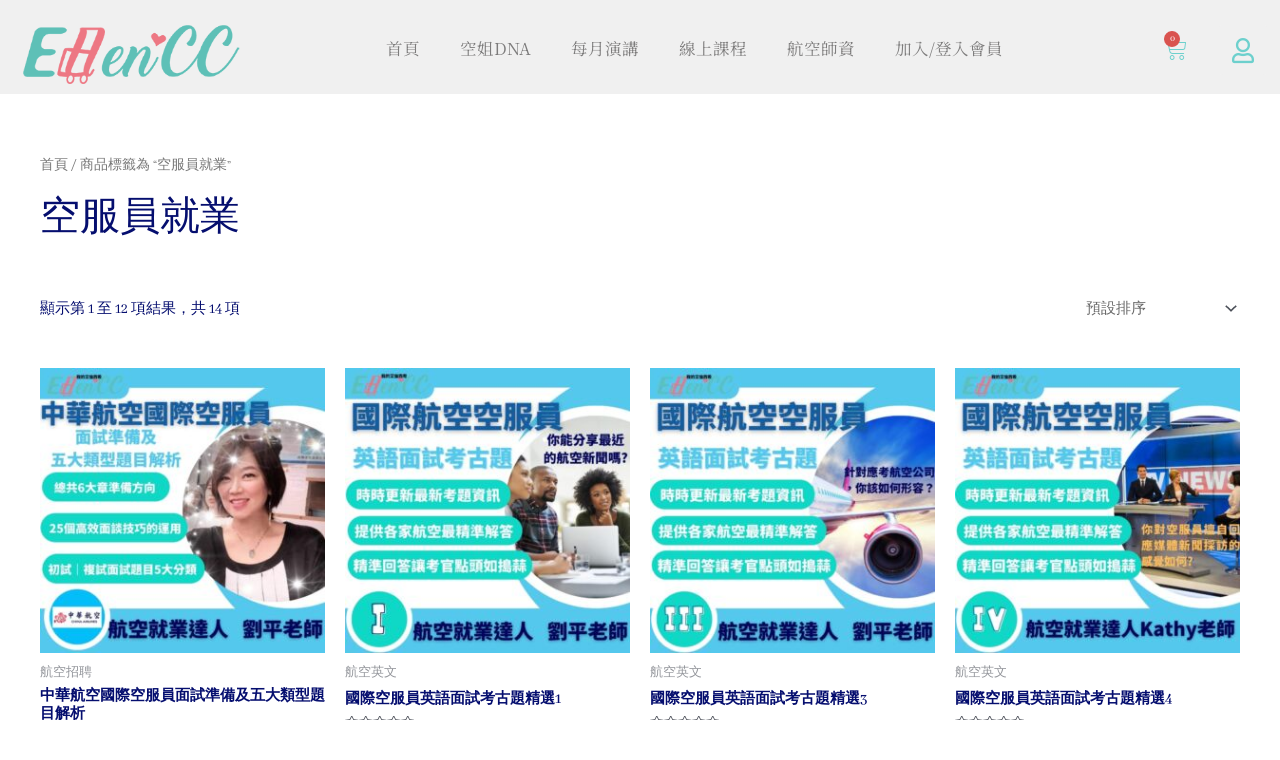

--- FILE ---
content_type: text/html; charset=UTF-8
request_url: https://ellenccworld.com/product-tag/%E7%A9%BA%E6%9C%8D%E5%93%A1%E5%B0%B1%E6%A5%AD/
body_size: 37264
content:
<!DOCTYPE html>
<html lang="zh-TW">
<head>
<meta charset="UTF-8">
<meta name="viewport" content="width=device-width, initial-scale=1">
	 <link rel="profile" href="https://gmpg.org/xfn/11"> 
	 <meta name='robots' content='index, follow, max-image-preview:large, max-snippet:-1, max-video-preview:-1' />

	<!-- This site is optimized with the Yoast SEO plugin v25.5 - https://yoast.com/wordpress/plugins/seo/ -->
	<title>空服員就業 Archives - 我的艾倫西希-EllenCC</title>
	<link rel="canonical" href="https://ellenccworld.com/product-tag/空服員就業/" />
	<link rel="next" href="https://ellenccworld.com/product-tag/%e7%a9%ba%e6%9c%8d%e5%93%a1%e5%b0%b1%e6%a5%ad/page/2/" />
	<meta property="og:locale" content="zh_TW" />
	<meta property="og:type" content="article" />
	<meta property="og:title" content="空服員就業 Archives - 我的艾倫西希-EllenCC" />
	<meta property="og:url" content="https://ellenccworld.com/product-tag/空服員就業/" />
	<meta property="og:site_name" content="我的艾倫西希-EllenCC" />
	<meta name="twitter:card" content="summary_large_image" />
	<script type="application/ld+json" class="yoast-schema-graph">{"@context":"https://schema.org","@graph":[{"@type":"CollectionPage","@id":"https://ellenccworld.com/product-tag/%e7%a9%ba%e6%9c%8d%e5%93%a1%e5%b0%b1%e6%a5%ad/","url":"https://ellenccworld.com/product-tag/%e7%a9%ba%e6%9c%8d%e5%93%a1%e5%b0%b1%e6%a5%ad/","name":"空服員就業 Archives - 我的艾倫西希-EllenCC","isPartOf":{"@id":"https://ellenccworld.com/#website"},"primaryImageOfPage":{"@id":"https://ellenccworld.com/product-tag/%e7%a9%ba%e6%9c%8d%e5%93%a1%e5%b0%b1%e6%a5%ad/#primaryimage"},"image":{"@id":"https://ellenccworld.com/product-tag/%e7%a9%ba%e6%9c%8d%e5%93%a1%e5%b0%b1%e6%a5%ad/#primaryimage"},"thumbnailUrl":"https://ellenccworld.com/wp-content/uploads/2022/08/課程封面.jpg","breadcrumb":{"@id":"https://ellenccworld.com/product-tag/%e7%a9%ba%e6%9c%8d%e5%93%a1%e5%b0%b1%e6%a5%ad/#breadcrumb"},"inLanguage":"zh-TW"},{"@type":"ImageObject","inLanguage":"zh-TW","@id":"https://ellenccworld.com/product-tag/%e7%a9%ba%e6%9c%8d%e5%93%a1%e5%b0%b1%e6%a5%ad/#primaryimage","url":"https://ellenccworld.com/wp-content/uploads/2022/08/課程封面.jpg","contentUrl":"https://ellenccworld.com/wp-content/uploads/2022/08/課程封面.jpg","width":1000,"height":1000,"caption":"空服員面試,空服員英文,空服員招考,EllenCC"},{"@type":"BreadcrumbList","@id":"https://ellenccworld.com/product-tag/%e7%a9%ba%e6%9c%8d%e5%93%a1%e5%b0%b1%e6%a5%ad/#breadcrumb","itemListElement":[{"@type":"ListItem","position":1,"name":"首頁","item":"https://ellenccworld.com/"},{"@type":"ListItem","position":2,"name":"空服員就業"}]},{"@type":"WebSite","@id":"https://ellenccworld.com/#website","url":"https://ellenccworld.com/","name":"我的艾倫西希-EllenCC","description":"Ellencc我的艾倫西希致力於空服員考試服務二十餘年，提供想要進入空服員職場的線上教學平台，針對各航空公司招考特性，提供最專業的面試應答解析、服裝儀容搭配、面談技巧提升等服務，讓你輕鬆進入航空服務業。","publisher":{"@id":"https://ellenccworld.com/#organization"},"potentialAction":[{"@type":"SearchAction","target":{"@type":"EntryPoint","urlTemplate":"https://ellenccworld.com/?s={search_term_string}"},"query-input":{"@type":"PropertyValueSpecification","valueRequired":true,"valueName":"search_term_string"}}],"inLanguage":"zh-TW"},{"@type":"Organization","@id":"https://ellenccworld.com/#organization","name":"我的艾倫西希-EllenCC","url":"https://ellenccworld.com/","logo":{"@type":"ImageObject","inLanguage":"zh-TW","@id":"https://ellenccworld.com/#/schema/logo/image/","url":"https://ellenccworld.com/wp-content/uploads/2022/06/cropped-logo_cc_512-1.jpg","contentUrl":"https://ellenccworld.com/wp-content/uploads/2022/06/cropped-logo_cc_512-1.jpg","width":512,"height":165,"caption":"我的艾倫西希-EllenCC"},"image":{"@id":"https://ellenccworld.com/#/schema/logo/image/"}}]}</script>
	<!-- / Yoast SEO plugin. -->


<link rel="alternate" type="application/rss+xml" title="訂閱《我的艾倫西希-EllenCC》&raquo; 資訊提供" href="https://ellenccworld.com/feed/" />
<link rel="alternate" type="application/rss+xml" title="訂閱《我的艾倫西希-EllenCC》&raquo; 留言的資訊提供" href="https://ellenccworld.com/comments/feed/" />
<link rel="alternate" type="application/rss+xml" title="訂閱《我的艾倫西希-EllenCC》&raquo; 標籤〈空服員就業〉的資訊提供" href="https://ellenccworld.com/product-tag/%e7%a9%ba%e6%9c%8d%e5%93%a1%e5%b0%b1%e6%a5%ad/feed/" />
<style id='wp-img-auto-sizes-contain-inline-css'>
img:is([sizes=auto i],[sizes^="auto," i]){contain-intrinsic-size:3000px 1500px}
/*# sourceURL=wp-img-auto-sizes-contain-inline-css */
</style>
<link rel='stylesheet' id='astra-theme-css-css' href='https://ellenccworld.com/wp-content/themes/astra/assets/css/minified/main.min.css?ver=4.1.6' media='all' />
<style id='astra-theme-css-inline-css'>
:root{--ast-container-default-xlg-padding:6.67em;--ast-container-default-lg-padding:5.67em;--ast-container-default-slg-padding:4.34em;--ast-container-default-md-padding:3.34em;--ast-container-default-sm-padding:6.67em;--ast-container-default-xs-padding:2.4em;--ast-container-default-xxs-padding:1.4em;--ast-code-block-background:#EEEEEE;--ast-comment-inputs-background:#FAFAFA;}html{font-size:93.75%;}a,.page-title{color:var(--ast-global-color-0);}a:hover,a:focus{color:var(--ast-global-color-1);}body,button,input,select,textarea,.ast-button,.ast-custom-button{font-family:-apple-system,BlinkMacSystemFont,Segoe UI,Roboto,Oxygen-Sans,Ubuntu,Cantarell,Helvetica Neue,sans-serif;font-weight:inherit;font-size:15px;font-size:1rem;line-height:1.6em;}blockquote{color:var(--ast-global-color-3);}h1,.entry-content h1,h2,.entry-content h2,h3,.entry-content h3,h4,.entry-content h4,h5,.entry-content h5,h6,.entry-content h6,.site-title,.site-title a{font-weight:600;}.site-title{font-size:35px;font-size:2.3333333333333rem;display:block;}.site-header .site-description{font-size:15px;font-size:1rem;display:none;}.entry-title{font-size:30px;font-size:2rem;}h1,.entry-content h1{font-size:40px;font-size:2.6666666666667rem;font-weight:600;line-height:1.4em;}h2,.entry-content h2{font-size:30px;font-size:2rem;font-weight:600;line-height:1.25em;}h3,.entry-content h3{font-size:25px;font-size:1.6666666666667rem;font-weight:600;line-height:1.2em;}h4,.entry-content h4{font-size:20px;font-size:1.3333333333333rem;line-height:1.2em;font-weight:600;}h5,.entry-content h5{font-size:18px;font-size:1.2rem;line-height:1.2em;font-weight:600;}h6,.entry-content h6{font-size:15px;font-size:1rem;line-height:1.25em;font-weight:600;}::selection{background-color:var(--ast-global-color-0);color:#ffffff;}body,h1,.entry-title a,.entry-content h1,h2,.entry-content h2,h3,.entry-content h3,h4,.entry-content h4,h5,.entry-content h5,h6,.entry-content h6{color:var(--ast-global-color-3);}.tagcloud a:hover,.tagcloud a:focus,.tagcloud a.current-item{color:#ffffff;border-color:var(--ast-global-color-0);background-color:var(--ast-global-color-0);}input:focus,input[type="text"]:focus,input[type="email"]:focus,input[type="url"]:focus,input[type="password"]:focus,input[type="reset"]:focus,input[type="search"]:focus,textarea:focus{border-color:var(--ast-global-color-0);}input[type="radio"]:checked,input[type=reset],input[type="checkbox"]:checked,input[type="checkbox"]:hover:checked,input[type="checkbox"]:focus:checked,input[type=range]::-webkit-slider-thumb{border-color:var(--ast-global-color-0);background-color:var(--ast-global-color-0);box-shadow:none;}.site-footer a:hover + .post-count,.site-footer a:focus + .post-count{background:var(--ast-global-color-0);border-color:var(--ast-global-color-0);}.single .nav-links .nav-previous,.single .nav-links .nav-next{color:var(--ast-global-color-0);}.entry-meta,.entry-meta *{line-height:1.45;color:var(--ast-global-color-0);}.entry-meta a:hover,.entry-meta a:hover *,.entry-meta a:focus,.entry-meta a:focus *,.page-links > .page-link,.page-links .page-link:hover,.post-navigation a:hover{color:var(--ast-global-color-1);}#cat option,.secondary .calendar_wrap thead a,.secondary .calendar_wrap thead a:visited{color:var(--ast-global-color-0);}.secondary .calendar_wrap #today,.ast-progress-val span{background:var(--ast-global-color-0);}.secondary a:hover + .post-count,.secondary a:focus + .post-count{background:var(--ast-global-color-0);border-color:var(--ast-global-color-0);}.calendar_wrap #today > a{color:#ffffff;}.page-links .page-link,.single .post-navigation a{color:var(--ast-global-color-0);}.ast-archive-title{color:var(--ast-global-color-2);}.wp-block-latest-posts > li > a{color:var(--ast-global-color-2);}.widget-title{font-size:21px;font-size:1.4rem;color:var(--ast-global-color-2);}.single .ast-author-details .author-title{color:var(--ast-global-color-1);}.ast-single-post .entry-content a,.ast-comment-content a:not(.ast-comment-edit-reply-wrap a){text-decoration:underline;}.ast-single-post .wp-block-button .wp-block-button__link,.ast-single-post .elementor-button-wrapper .elementor-button,.ast-single-post .entry-content .uagb-tab a,.ast-single-post .entry-content .uagb-ifb-cta a,.ast-single-post .entry-content .wp-block-uagb-buttons a,.ast-single-post .entry-content .uabb-module-content a,.ast-single-post .entry-content .uagb-post-grid a,.ast-single-post .entry-content .uagb-timeline a,.ast-single-post .entry-content .uagb-toc__wrap a,.ast-single-post .entry-content .uagb-taxomony-box a,.ast-single-post .entry-content .woocommerce a,.entry-content .wp-block-latest-posts > li > a,.ast-single-post .entry-content .wp-block-file__button{text-decoration:none;}a:focus-visible,.ast-menu-toggle:focus-visible,.site .skip-link:focus-visible,.wp-block-loginout input:focus-visible,.wp-block-search.wp-block-search__button-inside .wp-block-search__inside-wrapper,.ast-header-navigation-arrow:focus-visible{outline-style:dotted;outline-color:inherit;outline-width:thin;border-color:transparent;}input:focus,input[type="text"]:focus,input[type="email"]:focus,input[type="url"]:focus,input[type="password"]:focus,input[type="reset"]:focus,input[type="search"]:focus,textarea:focus,.wp-block-search__input:focus,[data-section="section-header-mobile-trigger"] .ast-button-wrap .ast-mobile-menu-trigger-minimal:focus,.ast-mobile-popup-drawer.active .menu-toggle-close:focus,.woocommerce-ordering select.orderby:focus,#ast-scroll-top:focus,.woocommerce a.add_to_cart_button:focus,.woocommerce .button.single_add_to_cart_button:focus{border-style:dotted;border-color:inherit;border-width:thin;outline-color:transparent;}.ast-logo-title-inline .site-logo-img{padding-right:1em;}.site-logo-img img{ transition:all 0.2s linear;}@media (max-width:921px){#ast-desktop-header{display:none;}}@media (min-width:921px){#ast-mobile-header{display:none;}}.wp-block-buttons.aligncenter{justify-content:center;}.wp-block-button.is-style-outline .wp-block-button__link{border-color:var(--ast-global-color-0);}div.wp-block-button.is-style-outline > .wp-block-button__link:not(.has-text-color),div.wp-block-button.wp-block-button__link.is-style-outline:not(.has-text-color){color:var(--ast-global-color-0);}.wp-block-button.is-style-outline .wp-block-button__link:hover,div.wp-block-button.is-style-outline .wp-block-button__link:focus,div.wp-block-button.is-style-outline > .wp-block-button__link:not(.has-text-color):hover,div.wp-block-button.wp-block-button__link.is-style-outline:not(.has-text-color):hover{color:#ffffff;background-color:var(--ast-global-color-1);border-color:var(--ast-global-color-1);}.post-page-numbers.current .page-link,.ast-pagination .page-numbers.current{color:#ffffff;border-color:var(--ast-global-color-0);background-color:var(--ast-global-color-0);border-radius:2px;}h1.widget-title{font-weight:600;}h2.widget-title{font-weight:600;}h3.widget-title{font-weight:600;}@media (max-width:921px){.ast-separate-container #primary,.ast-separate-container #secondary{padding:1.5em 0;}#primary,#secondary{padding:1.5em 0;margin:0;}.ast-left-sidebar #content > .ast-container{display:flex;flex-direction:column-reverse;width:100%;}.ast-separate-container .ast-article-post,.ast-separate-container .ast-article-single{padding:1.5em 2.14em;}.ast-author-box img.avatar{margin:20px 0 0 0;}}@media (min-width:922px){.ast-separate-container.ast-right-sidebar #primary,.ast-separate-container.ast-left-sidebar #primary{border:0;}.search-no-results.ast-separate-container #primary{margin-bottom:4em;}}.wp-block-button .wp-block-button__link{color:#ffffff;}.wp-block-button .wp-block-button__link:hover,.wp-block-button .wp-block-button__link:focus{color:#ffffff;background-color:var(--ast-global-color-1);border-color:var(--ast-global-color-1);}.elementor-widget-heading h1.elementor-heading-title{line-height:1.4em;}.elementor-widget-heading h2.elementor-heading-title{line-height:1.25em;}.elementor-widget-heading h3.elementor-heading-title{line-height:1.2em;}.elementor-widget-heading h4.elementor-heading-title{line-height:1.2em;}.elementor-widget-heading h5.elementor-heading-title{line-height:1.2em;}.elementor-widget-heading h6.elementor-heading-title{line-height:1.25em;}.wp-block-button .wp-block-button__link,.wp-block-search .wp-block-search__button,body .wp-block-file .wp-block-file__button{border-color:var(--ast-global-color-0);background-color:var(--ast-global-color-0);color:#ffffff;font-family:inherit;font-weight:inherit;line-height:1em;padding-top:15px;padding-right:30px;padding-bottom:15px;padding-left:30px;}@media (max-width:921px){.wp-block-button .wp-block-button__link,.wp-block-search .wp-block-search__button,body .wp-block-file .wp-block-file__button{padding-top:14px;padding-right:28px;padding-bottom:14px;padding-left:28px;}}@media (max-width:544px){.wp-block-button .wp-block-button__link,.wp-block-search .wp-block-search__button,body .wp-block-file .wp-block-file__button{padding-top:12px;padding-right:24px;padding-bottom:12px;padding-left:24px;}}.menu-toggle,button,.ast-button,.ast-custom-button,.button,input#submit,input[type="button"],input[type="submit"],input[type="reset"],form[CLASS*="wp-block-search__"].wp-block-search .wp-block-search__inside-wrapper .wp-block-search__button,body .wp-block-file .wp-block-file__button{border-style:solid;border-top-width:0;border-right-width:0;border-left-width:0;border-bottom-width:0;color:#ffffff;border-color:var(--ast-global-color-0);background-color:var(--ast-global-color-0);padding-top:15px;padding-right:30px;padding-bottom:15px;padding-left:30px;font-family:inherit;font-weight:inherit;line-height:1em;}button:focus,.menu-toggle:hover,button:hover,.ast-button:hover,.ast-custom-button:hover .button:hover,.ast-custom-button:hover ,input[type=reset]:hover,input[type=reset]:focus,input#submit:hover,input#submit:focus,input[type="button"]:hover,input[type="button"]:focus,input[type="submit"]:hover,input[type="submit"]:focus,form[CLASS*="wp-block-search__"].wp-block-search .wp-block-search__inside-wrapper .wp-block-search__button:hover,form[CLASS*="wp-block-search__"].wp-block-search .wp-block-search__inside-wrapper .wp-block-search__button:focus,body .wp-block-file .wp-block-file__button:hover,body .wp-block-file .wp-block-file__button:focus{color:#ffffff;background-color:var(--ast-global-color-1);border-color:var(--ast-global-color-1);}@media (max-width:921px){.menu-toggle,button,.ast-button,.ast-custom-button,.button,input#submit,input[type="button"],input[type="submit"],input[type="reset"],form[CLASS*="wp-block-search__"].wp-block-search .wp-block-search__inside-wrapper .wp-block-search__button,body .wp-block-file .wp-block-file__button{padding-top:14px;padding-right:28px;padding-bottom:14px;padding-left:28px;}}@media (max-width:544px){.menu-toggle,button,.ast-button,.ast-custom-button,.button,input#submit,input[type="button"],input[type="submit"],input[type="reset"],form[CLASS*="wp-block-search__"].wp-block-search .wp-block-search__inside-wrapper .wp-block-search__button,body .wp-block-file .wp-block-file__button{padding-top:12px;padding-right:24px;padding-bottom:12px;padding-left:24px;}}@media (max-width:921px){.ast-mobile-header-stack .main-header-bar .ast-search-menu-icon{display:inline-block;}.ast-header-break-point.ast-header-custom-item-outside .ast-mobile-header-stack .main-header-bar .ast-search-icon{margin:0;}.ast-comment-avatar-wrap img{max-width:2.5em;}.ast-separate-container .ast-comment-list li.depth-1{padding:1.5em 2.14em;}.ast-separate-container .comment-respond{padding:2em 2.14em;}.ast-comment-meta{padding:0 1.8888em 1.3333em;}}@media (min-width:544px){.ast-container{max-width:100%;}}@media (max-width:544px){.ast-separate-container .ast-article-post,.ast-separate-container .ast-article-single,.ast-separate-container .comments-title,.ast-separate-container .ast-archive-description{padding:1.5em 1em;}.ast-separate-container #content .ast-container{padding-left:0.54em;padding-right:0.54em;}.ast-separate-container .ast-comment-list li.depth-1{padding:1.5em 1em;margin-bottom:1.5em;}.ast-separate-container .ast-comment-list .bypostauthor{padding:.5em;}.ast-search-menu-icon.ast-dropdown-active .search-field{width:170px;}}.ast-separate-container{background-color:var(--ast-global-color-4);;}@media (max-width:921px){.site-title{display:block;}.site-header .site-description{display:none;}.entry-title{font-size:30px;}h1,.entry-content h1{font-size:30px;}h2,.entry-content h2{font-size:25px;}h3,.entry-content h3{font-size:20px;}}@media (max-width:544px){.site-title{display:block;}.site-header .site-description{display:none;}.entry-title{font-size:30px;}h1,.entry-content h1{font-size:30px;}h2,.entry-content h2{font-size:25px;}h3,.entry-content h3{font-size:20px;}}@media (max-width:921px){html{font-size:85.5%;}}@media (max-width:544px){html{font-size:85.5%;}}@media (min-width:922px){.ast-container{max-width:1240px;}}@media (min-width:922px){.site-content .ast-container{display:flex;}}@media (max-width:921px){.site-content .ast-container{flex-direction:column;}}@media (min-width:922px){.main-header-menu .sub-menu .menu-item.ast-left-align-sub-menu:hover > .sub-menu,.main-header-menu .sub-menu .menu-item.ast-left-align-sub-menu.focus > .sub-menu{margin-left:-0px;}}blockquote,cite {font-style: initial;}.wp-block-file {display: flex;align-items: center;flex-wrap: wrap;justify-content: space-between;}.wp-block-pullquote {border: none;}.wp-block-pullquote blockquote::before {content: "\201D";font-family: "Helvetica",sans-serif;display: flex;transform: rotate( 180deg );font-size: 6rem;font-style: normal;line-height: 1;font-weight: bold;align-items: center;justify-content: center;}.has-text-align-right > blockquote::before {justify-content: flex-start;}.has-text-align-left > blockquote::before {justify-content: flex-end;}figure.wp-block-pullquote.is-style-solid-color blockquote {max-width: 100%;text-align: inherit;}html body {--wp--custom--ast-default-block-top-padding: ;--wp--custom--ast-default-block-right-padding: ;--wp--custom--ast-default-block-bottom-padding: ;--wp--custom--ast-default-block-left-padding: ;--wp--custom--ast-container-width: 1200px;--wp--custom--ast-content-width-size: 910px;--wp--custom--ast-wide-width-size: 1200px;}.ast-narrow-container {--wp--custom--ast-content-width-size: 750px;--wp--custom--ast-wide-width-size: 750px;}@media(max-width: 921px) {html body {--wp--custom--ast-default-block-top-padding: ;--wp--custom--ast-default-block-right-padding: ;--wp--custom--ast-default-block-bottom-padding: ;--wp--custom--ast-default-block-left-padding: ;}}@media(max-width: 544px) {html body {--wp--custom--ast-default-block-top-padding: ;--wp--custom--ast-default-block-right-padding: ;--wp--custom--ast-default-block-bottom-padding: ;--wp--custom--ast-default-block-left-padding: ;}}.entry-content > .wp-block-group,.entry-content > .wp-block-cover,.entry-content > .wp-block-columns {padding-top: var(--wp--custom--ast-default-block-top-padding);padding-right: var(--wp--custom--ast-default-block-right-padding);padding-bottom: var(--wp--custom--ast-default-block-bottom-padding);padding-left: var(--wp--custom--ast-default-block-left-padding);}.ast-plain-container.ast-no-sidebar .entry-content .alignfull,.ast-page-builder-template .ast-no-sidebar .entry-content .alignfull {margin-left: calc( -50vw + 50%);margin-right: calc( -50vw + 50%);max-width: 100vw;width: 100vw;}.ast-plain-container.ast-no-sidebar .entry-content .alignfull .alignfull,.ast-page-builder-template.ast-no-sidebar .entry-content .alignfull .alignfull,.ast-plain-container.ast-no-sidebar .entry-content .alignfull .alignwide,.ast-page-builder-template.ast-no-sidebar .entry-content .alignfull .alignwide,.ast-plain-container.ast-no-sidebar .entry-content .alignwide .alignfull,.ast-page-builder-template.ast-no-sidebar .entry-content .alignwide .alignfull,.ast-plain-container.ast-no-sidebar .entry-content .alignwide .alignwide,.ast-page-builder-template.ast-no-sidebar .entry-content .alignwide .alignwide,.ast-plain-container.ast-no-sidebar .entry-content .wp-block-column .alignfull,.ast-page-builder-template.ast-no-sidebar .entry-content .wp-block-column .alignfull,.ast-plain-container.ast-no-sidebar .entry-content .wp-block-column .alignwide,.ast-page-builder-template.ast-no-sidebar .entry-content .wp-block-column .alignwide {margin-left: auto;margin-right: auto;width: 100%;}[ast-blocks-layout] .wp-block-separator:not(.is-style-dots) {height: 0;}[ast-blocks-layout] .wp-block-separator {margin: 20px auto;}[ast-blocks-layout] .wp-block-separator:not(.is-style-wide):not(.is-style-dots) {max-width: 100px;}[ast-blocks-layout] .wp-block-separator.has-background {padding: 0;}.entry-content[ast-blocks-layout] > * {max-width: var(--wp--custom--ast-content-width-size);margin-left: auto;margin-right: auto;}.entry-content[ast-blocks-layout] > .alignwide,.entry-content[ast-blocks-layout] .wp-block-cover__inner-container,.entry-content[ast-blocks-layout] > p {max-width: var(--wp--custom--ast-wide-width-size);}.entry-content[ast-blocks-layout] .alignfull {max-width: none;}.entry-content .wp-block-columns {margin-bottom: 0;}blockquote {margin: 1.5em;border: none;}.wp-block-quote:not(.has-text-align-right):not(.has-text-align-center) {border-left: 5px solid rgba(0,0,0,0.05);}.has-text-align-right > blockquote,blockquote.has-text-align-right {border-right: 5px solid rgba(0,0,0,0.05);}.has-text-align-left > blockquote,blockquote.has-text-align-left {border-left: 5px solid rgba(0,0,0,0.05);}.wp-block-site-tagline,.wp-block-latest-posts .read-more {margin-top: 15px;}.wp-block-loginout p label {display: block;}.wp-block-loginout p:not(.login-remember):not(.login-submit) input {width: 100%;}.wp-block-loginout input:focus {border-color: transparent;}.wp-block-loginout input:focus {outline: thin dotted;}.entry-content .wp-block-media-text .wp-block-media-text__content {padding: 0 0 0 8%;}.entry-content .wp-block-media-text.has-media-on-the-right .wp-block-media-text__content {padding: 0 8% 0 0;}.entry-content .wp-block-media-text.has-background .wp-block-media-text__content {padding: 8%;}.entry-content .wp-block-cover:not([class*="background-color"]) .wp-block-cover__inner-container,.entry-content .wp-block-cover:not([class*="background-color"]) .wp-block-cover-image-text,.entry-content .wp-block-cover:not([class*="background-color"]) .wp-block-cover-text,.entry-content .wp-block-cover-image:not([class*="background-color"]) .wp-block-cover__inner-container,.entry-content .wp-block-cover-image:not([class*="background-color"]) .wp-block-cover-image-text,.entry-content .wp-block-cover-image:not([class*="background-color"]) .wp-block-cover-text {color: var(--ast-global-color-5);}.wp-block-loginout .login-remember input {width: 1.1rem;height: 1.1rem;margin: 0 5px 4px 0;vertical-align: middle;}.wp-block-latest-posts > li > *:first-child,.wp-block-latest-posts:not(.is-grid) > li:first-child {margin-top: 0;}.wp-block-latest-posts > li > a {font-size: 28px;}.wp-block-latest-posts > li > *,.wp-block-latest-posts:not(.is-grid) > li {margin-top: 15px;margin-bottom: 15px;}.wp-block-latest-posts .wp-block-latest-posts__post-date,.wp-block-latest-posts .wp-block-latest-posts__post-author {font-size: 15px;}@media (max-width:544px){.wp-block-columns .wp-block-column:not(:last-child){margin-bottom:20px;}.wp-block-latest-posts{margin:0;}}@media( max-width: 600px ) {.entry-content .wp-block-media-text .wp-block-media-text__content,.entry-content .wp-block-media-text.has-media-on-the-right .wp-block-media-text__content {padding: 8% 0 0;}.entry-content .wp-block-media-text.has-background .wp-block-media-text__content {padding: 8%;}}.ast-narrow-container .site-content .wp-block-uagb-image--align-full .wp-block-uagb-image__figure {max-width: 100%;margin-left: auto;margin-right: auto;}:root .has-ast-global-color-0-color{color:var(--ast-global-color-0);}:root .has-ast-global-color-0-background-color{background-color:var(--ast-global-color-0);}:root .wp-block-button .has-ast-global-color-0-color{color:var(--ast-global-color-0);}:root .wp-block-button .has-ast-global-color-0-background-color{background-color:var(--ast-global-color-0);}:root .has-ast-global-color-1-color{color:var(--ast-global-color-1);}:root .has-ast-global-color-1-background-color{background-color:var(--ast-global-color-1);}:root .wp-block-button .has-ast-global-color-1-color{color:var(--ast-global-color-1);}:root .wp-block-button .has-ast-global-color-1-background-color{background-color:var(--ast-global-color-1);}:root .has-ast-global-color-2-color{color:var(--ast-global-color-2);}:root .has-ast-global-color-2-background-color{background-color:var(--ast-global-color-2);}:root .wp-block-button .has-ast-global-color-2-color{color:var(--ast-global-color-2);}:root .wp-block-button .has-ast-global-color-2-background-color{background-color:var(--ast-global-color-2);}:root .has-ast-global-color-3-color{color:var(--ast-global-color-3);}:root .has-ast-global-color-3-background-color{background-color:var(--ast-global-color-3);}:root .wp-block-button .has-ast-global-color-3-color{color:var(--ast-global-color-3);}:root .wp-block-button .has-ast-global-color-3-background-color{background-color:var(--ast-global-color-3);}:root .has-ast-global-color-4-color{color:var(--ast-global-color-4);}:root .has-ast-global-color-4-background-color{background-color:var(--ast-global-color-4);}:root .wp-block-button .has-ast-global-color-4-color{color:var(--ast-global-color-4);}:root .wp-block-button .has-ast-global-color-4-background-color{background-color:var(--ast-global-color-4);}:root .has-ast-global-color-5-color{color:var(--ast-global-color-5);}:root .has-ast-global-color-5-background-color{background-color:var(--ast-global-color-5);}:root .wp-block-button .has-ast-global-color-5-color{color:var(--ast-global-color-5);}:root .wp-block-button .has-ast-global-color-5-background-color{background-color:var(--ast-global-color-5);}:root .has-ast-global-color-6-color{color:var(--ast-global-color-6);}:root .has-ast-global-color-6-background-color{background-color:var(--ast-global-color-6);}:root .wp-block-button .has-ast-global-color-6-color{color:var(--ast-global-color-6);}:root .wp-block-button .has-ast-global-color-6-background-color{background-color:var(--ast-global-color-6);}:root .has-ast-global-color-7-color{color:var(--ast-global-color-7);}:root .has-ast-global-color-7-background-color{background-color:var(--ast-global-color-7);}:root .wp-block-button .has-ast-global-color-7-color{color:var(--ast-global-color-7);}:root .wp-block-button .has-ast-global-color-7-background-color{background-color:var(--ast-global-color-7);}:root .has-ast-global-color-8-color{color:var(--ast-global-color-8);}:root .has-ast-global-color-8-background-color{background-color:var(--ast-global-color-8);}:root .wp-block-button .has-ast-global-color-8-color{color:var(--ast-global-color-8);}:root .wp-block-button .has-ast-global-color-8-background-color{background-color:var(--ast-global-color-8);}:root{--ast-global-color-0:#0170B9;--ast-global-color-1:#3a3a3a;--ast-global-color-2:#3a3a3a;--ast-global-color-3:#4B4F58;--ast-global-color-4:#F5F5F5;--ast-global-color-5:#FFFFFF;--ast-global-color-6:#E5E5E5;--ast-global-color-7:#424242;--ast-global-color-8:#000000;}:root {--ast-border-color : #dddddd;}.ast-breadcrumbs .trail-browse,.ast-breadcrumbs .trail-items,.ast-breadcrumbs .trail-items li{display:inline-block;margin:0;padding:0;border:none;background:inherit;text-indent:0;text-decoration:none;}.ast-breadcrumbs .trail-browse{font-size:inherit;font-style:inherit;font-weight:inherit;color:inherit;}.ast-breadcrumbs .trail-items{list-style:none;}.trail-items li::after{padding:0 0.3em;content:"\00bb";}.trail-items li:last-of-type::after{display:none;}h1,.entry-content h1,h2,.entry-content h2,h3,.entry-content h3,h4,.entry-content h4,h5,.entry-content h5,h6,.entry-content h6{color:var(--ast-global-color-2);}.entry-title a{color:var(--ast-global-color-2);}@media (max-width:921px){.ast-builder-grid-row-container.ast-builder-grid-row-tablet-3-firstrow .ast-builder-grid-row > *:first-child,.ast-builder-grid-row-container.ast-builder-grid-row-tablet-3-lastrow .ast-builder-grid-row > *:last-child{grid-column:1 / -1;}}@media (max-width:544px){.ast-builder-grid-row-container.ast-builder-grid-row-mobile-3-firstrow .ast-builder-grid-row > *:first-child,.ast-builder-grid-row-container.ast-builder-grid-row-mobile-3-lastrow .ast-builder-grid-row > *:last-child{grid-column:1 / -1;}}.ast-builder-layout-element[data-section="title_tagline"]{display:flex;}@media (max-width:921px){.ast-header-break-point .ast-builder-layout-element[data-section="title_tagline"]{display:flex;}}@media (max-width:544px){.ast-header-break-point .ast-builder-layout-element[data-section="title_tagline"]{display:flex;}}.ast-builder-menu-1{font-family:inherit;font-weight:inherit;}.ast-builder-menu-1 .sub-menu,.ast-builder-menu-1 .inline-on-mobile .sub-menu{border-top-width:2px;border-bottom-width:0;border-right-width:0;border-left-width:0;border-color:var(--ast-global-color-0);border-style:solid;}.ast-builder-menu-1 .main-header-menu > .menu-item > .sub-menu,.ast-builder-menu-1 .main-header-menu > .menu-item > .astra-full-megamenu-wrapper{margin-top:0;}.ast-desktop .ast-builder-menu-1 .main-header-menu > .menu-item > .sub-menu:before,.ast-desktop .ast-builder-menu-1 .main-header-menu > .menu-item > .astra-full-megamenu-wrapper:before{height:calc( 0px + 5px );}.ast-desktop .ast-builder-menu-1 .menu-item .sub-menu .menu-link{border-style:none;}@media (max-width:921px){.ast-header-break-point .ast-builder-menu-1 .menu-item.menu-item-has-children > .ast-menu-toggle{top:0;}.ast-builder-menu-1 .inline-on-mobile .menu-item.menu-item-has-children > .ast-menu-toggle{right:-15px;}.ast-builder-menu-1 .menu-item-has-children > .menu-link:after{content:unset;}.ast-builder-menu-1 .main-header-menu > .menu-item > .sub-menu,.ast-builder-menu-1 .main-header-menu > .menu-item > .astra-full-megamenu-wrapper{margin-top:0;}}@media (max-width:544px){.ast-header-break-point .ast-builder-menu-1 .menu-item.menu-item-has-children > .ast-menu-toggle{top:0;}.ast-builder-menu-1 .main-header-menu > .menu-item > .sub-menu,.ast-builder-menu-1 .main-header-menu > .menu-item > .astra-full-megamenu-wrapper{margin-top:0;}}.ast-builder-menu-1{display:flex;}@media (max-width:921px){.ast-header-break-point .ast-builder-menu-1{display:flex;}}@media (max-width:544px){.ast-header-break-point .ast-builder-menu-1{display:flex;}}.site-below-footer-wrap{padding-top:20px;padding-bottom:20px;}.site-below-footer-wrap[data-section="section-below-footer-builder"]{background-color:#eeeeee;;min-height:80px;}.site-below-footer-wrap[data-section="section-below-footer-builder"] .ast-builder-grid-row{max-width:1200px;margin-left:auto;margin-right:auto;}.site-below-footer-wrap[data-section="section-below-footer-builder"] .ast-builder-grid-row,.site-below-footer-wrap[data-section="section-below-footer-builder"] .site-footer-section{align-items:flex-start;}.site-below-footer-wrap[data-section="section-below-footer-builder"].ast-footer-row-inline .site-footer-section{display:flex;margin-bottom:0;}.ast-builder-grid-row-full .ast-builder-grid-row{grid-template-columns:1fr;}@media (max-width:921px){.site-below-footer-wrap[data-section="section-below-footer-builder"].ast-footer-row-tablet-inline .site-footer-section{display:flex;margin-bottom:0;}.site-below-footer-wrap[data-section="section-below-footer-builder"].ast-footer-row-tablet-stack .site-footer-section{display:block;margin-bottom:10px;}.ast-builder-grid-row-container.ast-builder-grid-row-tablet-full .ast-builder-grid-row{grid-template-columns:1fr;}}@media (max-width:544px){.site-below-footer-wrap[data-section="section-below-footer-builder"].ast-footer-row-mobile-inline .site-footer-section{display:flex;margin-bottom:0;}.site-below-footer-wrap[data-section="section-below-footer-builder"].ast-footer-row-mobile-stack .site-footer-section{display:block;margin-bottom:10px;}.ast-builder-grid-row-container.ast-builder-grid-row-mobile-full .ast-builder-grid-row{grid-template-columns:1fr;}}.site-below-footer-wrap[data-section="section-below-footer-builder"]{display:grid;}@media (max-width:921px){.ast-header-break-point .site-below-footer-wrap[data-section="section-below-footer-builder"]{display:grid;}}@media (max-width:544px){.ast-header-break-point .site-below-footer-wrap[data-section="section-below-footer-builder"]{display:grid;}}.ast-footer-copyright{text-align:center;}.ast-footer-copyright {color:var(--ast-global-color-3);}@media (max-width:921px){.ast-footer-copyright{text-align:center;}}@media (max-width:544px){.ast-footer-copyright{text-align:center;}}.ast-footer-copyright.ast-builder-layout-element{display:flex;}@media (max-width:921px){.ast-header-break-point .ast-footer-copyright.ast-builder-layout-element{display:flex;}}@media (max-width:544px){.ast-header-break-point .ast-footer-copyright.ast-builder-layout-element{display:flex;}}.footer-widget-area.widget-area.site-footer-focus-item{width:auto;}.elementor-template-full-width .ast-container{display:block;}@media (max-width:544px){.elementor-element .elementor-wc-products .woocommerce[class*="columns-"] ul.products li.product{width:auto;margin:0;}.elementor-element .woocommerce .woocommerce-result-count{float:none;}}.ast-desktop .ast-mega-menu-enabled .ast-builder-menu-1 div:not( .astra-full-megamenu-wrapper) .sub-menu,.ast-builder-menu-1 .inline-on-mobile .sub-menu,.ast-desktop .ast-builder-menu-1 .astra-full-megamenu-wrapper,.ast-desktop .ast-builder-menu-1 .menu-item .sub-menu{box-shadow:0px 4px 10px -2px rgba(0,0,0,0.1);}.ast-desktop .ast-mobile-popup-drawer.active .ast-mobile-popup-inner{max-width:35%;}@media (max-width:921px){.ast-mobile-popup-drawer.active .ast-mobile-popup-inner{max-width:90%;}}@media (max-width:544px){.ast-mobile-popup-drawer.active .ast-mobile-popup-inner{max-width:90%;}}.ast-header-break-point .main-header-bar{border-bottom-width:1px;}@media (min-width:922px){.main-header-bar{border-bottom-width:1px;}}.main-header-menu .menu-item,#astra-footer-menu .menu-item,.main-header-bar .ast-masthead-custom-menu-items{-js-display:flex;display:flex;-webkit-box-pack:center;-webkit-justify-content:center;-moz-box-pack:center;-ms-flex-pack:center;justify-content:center;-webkit-box-orient:vertical;-webkit-box-direction:normal;-webkit-flex-direction:column;-moz-box-orient:vertical;-moz-box-direction:normal;-ms-flex-direction:column;flex-direction:column;}.main-header-menu > .menu-item > .menu-link,#astra-footer-menu > .menu-item > .menu-link{height:100%;-webkit-box-align:center;-webkit-align-items:center;-moz-box-align:center;-ms-flex-align:center;align-items:center;-js-display:flex;display:flex;}.ast-header-break-point .main-navigation ul .menu-item .menu-link .icon-arrow:first-of-type svg{top:.2em;margin-top:0px;margin-left:0px;width:.65em;transform:translate(0,-2px) rotateZ(270deg);}.ast-mobile-popup-content .ast-submenu-expanded > .ast-menu-toggle{transform:rotateX(180deg);overflow-y:auto;}.ast-separate-container .blog-layout-1,.ast-separate-container .blog-layout-2,.ast-separate-container .blog-layout-3{background-color:transparent;background-image:none;}.ast-separate-container .ast-article-post{background-color:var(--ast-global-color-5);;}@media (max-width:921px){.ast-separate-container .ast-article-post{background-color:var(--ast-global-color-5);;}}@media (max-width:544px){.ast-separate-container .ast-article-post{background-color:var(--ast-global-color-5);;}}.ast-separate-container .ast-article-single:not(.ast-related-post),.ast-separate-container .comments-area .comment-respond,.ast-separate-container .comments-area .ast-comment-list li,.ast-separate-container .ast-woocommerce-container,.ast-separate-container .error-404,.ast-separate-container .no-results,.single.ast-separate-container.ast-author-meta,.ast-separate-container .related-posts-title-wrapper,.ast-separate-container.ast-two-container #secondary .widget,.ast-separate-container .comments-count-wrapper,.ast-box-layout.ast-plain-container .site-content,.ast-padded-layout.ast-plain-container .site-content,.ast-separate-container .comments-area .comments-title,.ast-narrow-container .site-content{background-color:var(--ast-global-color-5);;}@media (max-width:921px){.ast-separate-container .ast-article-single:not(.ast-related-post),.ast-separate-container .comments-area .comment-respond,.ast-separate-container .comments-area .ast-comment-list li,.ast-separate-container .ast-woocommerce-container,.ast-separate-container .error-404,.ast-separate-container .no-results,.single.ast-separate-container.ast-author-meta,.ast-separate-container .related-posts-title-wrapper,.ast-separate-container.ast-two-container #secondary .widget,.ast-separate-container .comments-count-wrapper,.ast-box-layout.ast-plain-container .site-content,.ast-padded-layout.ast-plain-container .site-content,.ast-separate-container .comments-area .comments-title,.ast-narrow-container .site-content{background-color:var(--ast-global-color-5);;}}@media (max-width:544px){.ast-separate-container .ast-article-single:not(.ast-related-post),.ast-separate-container .comments-area .comment-respond,.ast-separate-container .comments-area .ast-comment-list li,.ast-separate-container .ast-woocommerce-container,.ast-separate-container .error-404,.ast-separate-container .no-results,.single.ast-separate-container.ast-author-meta,.ast-separate-container .related-posts-title-wrapper,.ast-separate-container.ast-two-container #secondary .widget,.ast-separate-container .comments-count-wrapper,.ast-box-layout.ast-plain-container .site-content,.ast-padded-layout.ast-plain-container .site-content,.ast-separate-container .comments-area .comments-title,.ast-narrow-container .site-content{background-color:var(--ast-global-color-5);;}}.ast-plain-container,.ast-page-builder-template{background-color:var(--ast-global-color-5);;}@media (max-width:921px){.ast-plain-container,.ast-page-builder-template{background-color:var(--ast-global-color-5);;}}@media (max-width:544px){.ast-plain-container,.ast-page-builder-template{background-color:var(--ast-global-color-5);;}}.ast-mobile-header-content > *,.ast-desktop-header-content > * {padding: 10px 0;height: auto;}.ast-mobile-header-content > *:first-child,.ast-desktop-header-content > *:first-child {padding-top: 10px;}.ast-mobile-header-content > .ast-builder-menu,.ast-desktop-header-content > .ast-builder-menu {padding-top: 0;}.ast-mobile-header-content > *:last-child,.ast-desktop-header-content > *:last-child {padding-bottom: 0;}.ast-mobile-header-content .ast-search-menu-icon.ast-inline-search label,.ast-desktop-header-content .ast-search-menu-icon.ast-inline-search label {width: 100%;}.ast-desktop-header-content .main-header-bar-navigation .ast-submenu-expanded > .ast-menu-toggle::before {transform: rotateX(180deg);}#ast-desktop-header .ast-desktop-header-content,.ast-mobile-header-content .ast-search-icon,.ast-desktop-header-content .ast-search-icon,.ast-mobile-header-wrap .ast-mobile-header-content,.ast-main-header-nav-open.ast-popup-nav-open .ast-mobile-header-wrap .ast-mobile-header-content,.ast-main-header-nav-open.ast-popup-nav-open .ast-desktop-header-content {display: none;}.ast-main-header-nav-open.ast-header-break-point #ast-desktop-header .ast-desktop-header-content,.ast-main-header-nav-open.ast-header-break-point .ast-mobile-header-wrap .ast-mobile-header-content {display: block;}.ast-desktop .ast-desktop-header-content .astra-menu-animation-slide-up > .menu-item > .sub-menu,.ast-desktop .ast-desktop-header-content .astra-menu-animation-slide-up > .menu-item .menu-item > .sub-menu,.ast-desktop .ast-desktop-header-content .astra-menu-animation-slide-down > .menu-item > .sub-menu,.ast-desktop .ast-desktop-header-content .astra-menu-animation-slide-down > .menu-item .menu-item > .sub-menu,.ast-desktop .ast-desktop-header-content .astra-menu-animation-fade > .menu-item > .sub-menu,.ast-desktop .ast-desktop-header-content .astra-menu-animation-fade > .menu-item .menu-item > .sub-menu {opacity: 1;visibility: visible;}.ast-hfb-header.ast-default-menu-enable.ast-header-break-point .ast-mobile-header-wrap .ast-mobile-header-content .main-header-bar-navigation {width: unset;margin: unset;}.ast-mobile-header-content.content-align-flex-end .main-header-bar-navigation .menu-item-has-children > .ast-menu-toggle,.ast-desktop-header-content.content-align-flex-end .main-header-bar-navigation .menu-item-has-children > .ast-menu-toggle {left: calc( 20px - 0.907em);right: auto;}.ast-mobile-header-content .ast-search-menu-icon,.ast-mobile-header-content .ast-search-menu-icon.slide-search,.ast-desktop-header-content .ast-search-menu-icon,.ast-desktop-header-content .ast-search-menu-icon.slide-search {width: 100%;position: relative;display: block;right: auto;transform: none;}.ast-mobile-header-content .ast-search-menu-icon.slide-search .search-form,.ast-mobile-header-content .ast-search-menu-icon .search-form,.ast-desktop-header-content .ast-search-menu-icon.slide-search .search-form,.ast-desktop-header-content .ast-search-menu-icon .search-form {right: 0;visibility: visible;opacity: 1;position: relative;top: auto;transform: none;padding: 0;display: block;overflow: hidden;}.ast-mobile-header-content .ast-search-menu-icon.ast-inline-search .search-field,.ast-mobile-header-content .ast-search-menu-icon .search-field,.ast-desktop-header-content .ast-search-menu-icon.ast-inline-search .search-field,.ast-desktop-header-content .ast-search-menu-icon .search-field {width: 100%;padding-right: 5.5em;}.ast-mobile-header-content .ast-search-menu-icon .search-submit,.ast-desktop-header-content .ast-search-menu-icon .search-submit {display: block;position: absolute;height: 100%;top: 0;right: 0;padding: 0 1em;border-radius: 0;}.ast-hfb-header.ast-default-menu-enable.ast-header-break-point .ast-mobile-header-wrap .ast-mobile-header-content .main-header-bar-navigation ul .sub-menu .menu-link {padding-left: 30px;}.ast-hfb-header.ast-default-menu-enable.ast-header-break-point .ast-mobile-header-wrap .ast-mobile-header-content .main-header-bar-navigation .sub-menu .menu-item .menu-item .menu-link {padding-left: 40px;}.ast-mobile-popup-drawer.active .ast-mobile-popup-inner{background-color:#ffffff;;}.ast-mobile-header-wrap .ast-mobile-header-content,.ast-desktop-header-content{background-color:#ffffff;;}.ast-mobile-popup-content > *,.ast-mobile-header-content > *,.ast-desktop-popup-content > *,.ast-desktop-header-content > *{padding-top:0;padding-bottom:0;}.content-align-flex-start .ast-builder-layout-element{justify-content:flex-start;}.content-align-flex-start .main-header-menu{text-align:left;}.ast-mobile-popup-drawer.active .menu-toggle-close{color:#3a3a3a;}.ast-mobile-header-wrap .ast-primary-header-bar,.ast-primary-header-bar .site-primary-header-wrap{min-height:70px;}.ast-desktop .ast-primary-header-bar .main-header-menu > .menu-item{line-height:70px;}@media (max-width:921px){#masthead .ast-mobile-header-wrap .ast-primary-header-bar,#masthead .ast-mobile-header-wrap .ast-below-header-bar{padding-left:20px;padding-right:20px;}}.ast-header-break-point .ast-primary-header-bar{border-bottom-width:1px;border-bottom-color:#eaeaea;border-bottom-style:solid;}@media (min-width:922px){.ast-primary-header-bar{border-bottom-width:1px;border-bottom-color:#eaeaea;border-bottom-style:solid;}}.ast-primary-header-bar{background-color:#ffffff;;}.ast-primary-header-bar{display:block;}@media (max-width:921px){.ast-header-break-point .ast-primary-header-bar{display:grid;}}@media (max-width:544px){.ast-header-break-point .ast-primary-header-bar{display:grid;}}[data-section="section-header-mobile-trigger"] .ast-button-wrap .ast-mobile-menu-trigger-minimal{color:var(--ast-global-color-0);border:none;background:transparent;}[data-section="section-header-mobile-trigger"] .ast-button-wrap .mobile-menu-toggle-icon .ast-mobile-svg{width:20px;height:20px;fill:var(--ast-global-color-0);}[data-section="section-header-mobile-trigger"] .ast-button-wrap .mobile-menu-wrap .mobile-menu{color:var(--ast-global-color-0);}.ast-builder-menu-mobile .main-navigation .menu-item.menu-item-has-children > .ast-menu-toggle{top:0;}.ast-builder-menu-mobile .main-navigation .menu-item-has-children > .menu-link:after{content:unset;}.ast-hfb-header .ast-builder-menu-mobile .main-header-menu,.ast-hfb-header .ast-builder-menu-mobile .main-navigation .menu-item .menu-link,.ast-hfb-header .ast-builder-menu-mobile .main-navigation .menu-item .sub-menu .menu-link{border-style:none;}.ast-builder-menu-mobile .main-navigation .menu-item.menu-item-has-children > .ast-menu-toggle{top:0;}@media (max-width:921px){.ast-builder-menu-mobile .main-navigation .menu-item.menu-item-has-children > .ast-menu-toggle{top:0;}.ast-builder-menu-mobile .main-navigation .menu-item-has-children > .menu-link:after{content:unset;}}@media (max-width:544px){.ast-builder-menu-mobile .main-navigation .menu-item.menu-item-has-children > .ast-menu-toggle{top:0;}}.ast-builder-menu-mobile .main-navigation{display:block;}@media (max-width:921px){.ast-header-break-point .ast-builder-menu-mobile .main-navigation{display:block;}}@media (max-width:544px){.ast-header-break-point .ast-builder-menu-mobile .main-navigation{display:block;}}:root{--e-global-color-astglobalcolor0:#0170B9;--e-global-color-astglobalcolor1:#3a3a3a;--e-global-color-astglobalcolor2:#3a3a3a;--e-global-color-astglobalcolor3:#4B4F58;--e-global-color-astglobalcolor4:#F5F5F5;--e-global-color-astglobalcolor5:#FFFFFF;--e-global-color-astglobalcolor6:#E5E5E5;--e-global-color-astglobalcolor7:#424242;--e-global-color-astglobalcolor8:#000000;}.ast-pagination .next.page-numbers{display:inherit;float:none;}.ast-pagination a{color:var(--ast-global-color-0);}.ast-pagination a:hover,.ast-pagination a:focus,.ast-pagination > span:hover:not(.dots),.ast-pagination > span.current{color:var(--ast-global-color-1);}.ast-pagination .prev.page-numbers,.ast-pagination .next.page-numbers {padding: 0 1.5em;height: 2.33333em;line-height: calc(2.33333em - 3px);}.ast-pagination {display: inline-block;width: 100%;padding-top: 2em;text-align: center;}.ast-pagination .page-numbers {display: inline-block;width: 2.33333em;height: 2.33333em;font-size: 16px;font-size: 1.06666rem;line-height: calc(2.33333em - 3px);}.ast-pagination .nav-links {display: inline-block;width: 100%;}@media (max-width: 420px) {.ast-pagination .prev.page-numbers,.ast-pagination .next.page-numbers {width: 100%;text-align: center;margin: 0;}.ast-pagination-circle .ast-pagination .next.page-numbers,.ast-pagination-square .ast-pagination .next.page-numbers{margin-top: 10px;}.ast-pagination-circle .ast-pagination .prev.page-numbers,.ast-pagination-square .ast-pagination .prev.page-numbers{margin-bottom: 10px;}}.ast-pagination .prev,.ast-pagination .prev:visited,.ast-pagination .prev:focus,.ast-pagination .next,.ast-pagination .next:visited,.ast-pagination .next:focus {display: inline-block;width: auto;}.ast-page-builder-template .ast-pagination {padding: 2em;}@media (min-width: 993px) {.ast-pagination {padding-left: 3.33333em;padding-right: 3.33333em;}}.ast-pagination .prev.page-numbers {float: left;}.ast-pagination .next.page-numbers {float: right;}@media (max-width: 768px) {.ast-pagination .next.page-numbers .page-navigation {padding-right: 0;}}
/*# sourceURL=astra-theme-css-inline-css */
</style>
<style id='wp-emoji-styles-inline-css'>

	img.wp-smiley, img.emoji {
		display: inline !important;
		border: none !important;
		box-shadow: none !important;
		height: 1em !important;
		width: 1em !important;
		margin: 0 0.07em !important;
		vertical-align: -0.1em !important;
		background: none !important;
		padding: 0 !important;
	}
/*# sourceURL=wp-emoji-styles-inline-css */
</style>
<link rel='stylesheet' id='wp-block-library-css' href='https://ellenccworld.com/wp-includes/css/dist/block-library/style.min.css?ver=6.9' media='all' />
<link rel='stylesheet' id='wc-blocks-style-css' href='https://ellenccworld.com/wp-content/plugins/woocommerce/assets/client/blocks/wc-blocks.css?ver=wc-10.0.5' media='all' />
<style id='global-styles-inline-css'>
:root{--wp--preset--aspect-ratio--square: 1;--wp--preset--aspect-ratio--4-3: 4/3;--wp--preset--aspect-ratio--3-4: 3/4;--wp--preset--aspect-ratio--3-2: 3/2;--wp--preset--aspect-ratio--2-3: 2/3;--wp--preset--aspect-ratio--16-9: 16/9;--wp--preset--aspect-ratio--9-16: 9/16;--wp--preset--color--black: #000000;--wp--preset--color--cyan-bluish-gray: #abb8c3;--wp--preset--color--white: #ffffff;--wp--preset--color--pale-pink: #f78da7;--wp--preset--color--vivid-red: #cf2e2e;--wp--preset--color--luminous-vivid-orange: #ff6900;--wp--preset--color--luminous-vivid-amber: #fcb900;--wp--preset--color--light-green-cyan: #7bdcb5;--wp--preset--color--vivid-green-cyan: #00d084;--wp--preset--color--pale-cyan-blue: #8ed1fc;--wp--preset--color--vivid-cyan-blue: #0693e3;--wp--preset--color--vivid-purple: #9b51e0;--wp--preset--color--ast-global-color-0: var(--ast-global-color-0);--wp--preset--color--ast-global-color-1: var(--ast-global-color-1);--wp--preset--color--ast-global-color-2: var(--ast-global-color-2);--wp--preset--color--ast-global-color-3: var(--ast-global-color-3);--wp--preset--color--ast-global-color-4: var(--ast-global-color-4);--wp--preset--color--ast-global-color-5: var(--ast-global-color-5);--wp--preset--color--ast-global-color-6: var(--ast-global-color-6);--wp--preset--color--ast-global-color-7: var(--ast-global-color-7);--wp--preset--color--ast-global-color-8: var(--ast-global-color-8);--wp--preset--gradient--vivid-cyan-blue-to-vivid-purple: linear-gradient(135deg,rgb(6,147,227) 0%,rgb(155,81,224) 100%);--wp--preset--gradient--light-green-cyan-to-vivid-green-cyan: linear-gradient(135deg,rgb(122,220,180) 0%,rgb(0,208,130) 100%);--wp--preset--gradient--luminous-vivid-amber-to-luminous-vivid-orange: linear-gradient(135deg,rgb(252,185,0) 0%,rgb(255,105,0) 100%);--wp--preset--gradient--luminous-vivid-orange-to-vivid-red: linear-gradient(135deg,rgb(255,105,0) 0%,rgb(207,46,46) 100%);--wp--preset--gradient--very-light-gray-to-cyan-bluish-gray: linear-gradient(135deg,rgb(238,238,238) 0%,rgb(169,184,195) 100%);--wp--preset--gradient--cool-to-warm-spectrum: linear-gradient(135deg,rgb(74,234,220) 0%,rgb(151,120,209) 20%,rgb(207,42,186) 40%,rgb(238,44,130) 60%,rgb(251,105,98) 80%,rgb(254,248,76) 100%);--wp--preset--gradient--blush-light-purple: linear-gradient(135deg,rgb(255,206,236) 0%,rgb(152,150,240) 100%);--wp--preset--gradient--blush-bordeaux: linear-gradient(135deg,rgb(254,205,165) 0%,rgb(254,45,45) 50%,rgb(107,0,62) 100%);--wp--preset--gradient--luminous-dusk: linear-gradient(135deg,rgb(255,203,112) 0%,rgb(199,81,192) 50%,rgb(65,88,208) 100%);--wp--preset--gradient--pale-ocean: linear-gradient(135deg,rgb(255,245,203) 0%,rgb(182,227,212) 50%,rgb(51,167,181) 100%);--wp--preset--gradient--electric-grass: linear-gradient(135deg,rgb(202,248,128) 0%,rgb(113,206,126) 100%);--wp--preset--gradient--midnight: linear-gradient(135deg,rgb(2,3,129) 0%,rgb(40,116,252) 100%);--wp--preset--font-size--small: 13px;--wp--preset--font-size--medium: 20px;--wp--preset--font-size--large: 36px;--wp--preset--font-size--x-large: 42px;--wp--preset--spacing--20: 0.44rem;--wp--preset--spacing--30: 0.67rem;--wp--preset--spacing--40: 1rem;--wp--preset--spacing--50: 1.5rem;--wp--preset--spacing--60: 2.25rem;--wp--preset--spacing--70: 3.38rem;--wp--preset--spacing--80: 5.06rem;--wp--preset--shadow--natural: 6px 6px 9px rgba(0, 0, 0, 0.2);--wp--preset--shadow--deep: 12px 12px 50px rgba(0, 0, 0, 0.4);--wp--preset--shadow--sharp: 6px 6px 0px rgba(0, 0, 0, 0.2);--wp--preset--shadow--outlined: 6px 6px 0px -3px rgb(255, 255, 255), 6px 6px rgb(0, 0, 0);--wp--preset--shadow--crisp: 6px 6px 0px rgb(0, 0, 0);}:root { --wp--style--global--content-size: var(--wp--custom--ast-content-width-size);--wp--style--global--wide-size: var(--wp--custom--ast-wide-width-size); }:where(body) { margin: 0; }.wp-site-blocks > .alignleft { float: left; margin-right: 2em; }.wp-site-blocks > .alignright { float: right; margin-left: 2em; }.wp-site-blocks > .aligncenter { justify-content: center; margin-left: auto; margin-right: auto; }:where(.wp-site-blocks) > * { margin-block-start: 24px; margin-block-end: 0; }:where(.wp-site-blocks) > :first-child { margin-block-start: 0; }:where(.wp-site-blocks) > :last-child { margin-block-end: 0; }:root { --wp--style--block-gap: 24px; }:root :where(.is-layout-flow) > :first-child{margin-block-start: 0;}:root :where(.is-layout-flow) > :last-child{margin-block-end: 0;}:root :where(.is-layout-flow) > *{margin-block-start: 24px;margin-block-end: 0;}:root :where(.is-layout-constrained) > :first-child{margin-block-start: 0;}:root :where(.is-layout-constrained) > :last-child{margin-block-end: 0;}:root :where(.is-layout-constrained) > *{margin-block-start: 24px;margin-block-end: 0;}:root :where(.is-layout-flex){gap: 24px;}:root :where(.is-layout-grid){gap: 24px;}.is-layout-flow > .alignleft{float: left;margin-inline-start: 0;margin-inline-end: 2em;}.is-layout-flow > .alignright{float: right;margin-inline-start: 2em;margin-inline-end: 0;}.is-layout-flow > .aligncenter{margin-left: auto !important;margin-right: auto !important;}.is-layout-constrained > .alignleft{float: left;margin-inline-start: 0;margin-inline-end: 2em;}.is-layout-constrained > .alignright{float: right;margin-inline-start: 2em;margin-inline-end: 0;}.is-layout-constrained > .aligncenter{margin-left: auto !important;margin-right: auto !important;}.is-layout-constrained > :where(:not(.alignleft):not(.alignright):not(.alignfull)){max-width: var(--wp--style--global--content-size);margin-left: auto !important;margin-right: auto !important;}.is-layout-constrained > .alignwide{max-width: var(--wp--style--global--wide-size);}body .is-layout-flex{display: flex;}.is-layout-flex{flex-wrap: wrap;align-items: center;}.is-layout-flex > :is(*, div){margin: 0;}body .is-layout-grid{display: grid;}.is-layout-grid > :is(*, div){margin: 0;}body{padding-top: 0px;padding-right: 0px;padding-bottom: 0px;padding-left: 0px;}a:where(:not(.wp-element-button)){text-decoration: none;}:root :where(.wp-element-button, .wp-block-button__link){background-color: #32373c;border-width: 0;color: #fff;font-family: inherit;font-size: inherit;font-style: inherit;font-weight: inherit;letter-spacing: inherit;line-height: inherit;padding-top: calc(0.667em + 2px);padding-right: calc(1.333em + 2px);padding-bottom: calc(0.667em + 2px);padding-left: calc(1.333em + 2px);text-decoration: none;text-transform: inherit;}.has-black-color{color: var(--wp--preset--color--black) !important;}.has-cyan-bluish-gray-color{color: var(--wp--preset--color--cyan-bluish-gray) !important;}.has-white-color{color: var(--wp--preset--color--white) !important;}.has-pale-pink-color{color: var(--wp--preset--color--pale-pink) !important;}.has-vivid-red-color{color: var(--wp--preset--color--vivid-red) !important;}.has-luminous-vivid-orange-color{color: var(--wp--preset--color--luminous-vivid-orange) !important;}.has-luminous-vivid-amber-color{color: var(--wp--preset--color--luminous-vivid-amber) !important;}.has-light-green-cyan-color{color: var(--wp--preset--color--light-green-cyan) !important;}.has-vivid-green-cyan-color{color: var(--wp--preset--color--vivid-green-cyan) !important;}.has-pale-cyan-blue-color{color: var(--wp--preset--color--pale-cyan-blue) !important;}.has-vivid-cyan-blue-color{color: var(--wp--preset--color--vivid-cyan-blue) !important;}.has-vivid-purple-color{color: var(--wp--preset--color--vivid-purple) !important;}.has-ast-global-color-0-color{color: var(--wp--preset--color--ast-global-color-0) !important;}.has-ast-global-color-1-color{color: var(--wp--preset--color--ast-global-color-1) !important;}.has-ast-global-color-2-color{color: var(--wp--preset--color--ast-global-color-2) !important;}.has-ast-global-color-3-color{color: var(--wp--preset--color--ast-global-color-3) !important;}.has-ast-global-color-4-color{color: var(--wp--preset--color--ast-global-color-4) !important;}.has-ast-global-color-5-color{color: var(--wp--preset--color--ast-global-color-5) !important;}.has-ast-global-color-6-color{color: var(--wp--preset--color--ast-global-color-6) !important;}.has-ast-global-color-7-color{color: var(--wp--preset--color--ast-global-color-7) !important;}.has-ast-global-color-8-color{color: var(--wp--preset--color--ast-global-color-8) !important;}.has-black-background-color{background-color: var(--wp--preset--color--black) !important;}.has-cyan-bluish-gray-background-color{background-color: var(--wp--preset--color--cyan-bluish-gray) !important;}.has-white-background-color{background-color: var(--wp--preset--color--white) !important;}.has-pale-pink-background-color{background-color: var(--wp--preset--color--pale-pink) !important;}.has-vivid-red-background-color{background-color: var(--wp--preset--color--vivid-red) !important;}.has-luminous-vivid-orange-background-color{background-color: var(--wp--preset--color--luminous-vivid-orange) !important;}.has-luminous-vivid-amber-background-color{background-color: var(--wp--preset--color--luminous-vivid-amber) !important;}.has-light-green-cyan-background-color{background-color: var(--wp--preset--color--light-green-cyan) !important;}.has-vivid-green-cyan-background-color{background-color: var(--wp--preset--color--vivid-green-cyan) !important;}.has-pale-cyan-blue-background-color{background-color: var(--wp--preset--color--pale-cyan-blue) !important;}.has-vivid-cyan-blue-background-color{background-color: var(--wp--preset--color--vivid-cyan-blue) !important;}.has-vivid-purple-background-color{background-color: var(--wp--preset--color--vivid-purple) !important;}.has-ast-global-color-0-background-color{background-color: var(--wp--preset--color--ast-global-color-0) !important;}.has-ast-global-color-1-background-color{background-color: var(--wp--preset--color--ast-global-color-1) !important;}.has-ast-global-color-2-background-color{background-color: var(--wp--preset--color--ast-global-color-2) !important;}.has-ast-global-color-3-background-color{background-color: var(--wp--preset--color--ast-global-color-3) !important;}.has-ast-global-color-4-background-color{background-color: var(--wp--preset--color--ast-global-color-4) !important;}.has-ast-global-color-5-background-color{background-color: var(--wp--preset--color--ast-global-color-5) !important;}.has-ast-global-color-6-background-color{background-color: var(--wp--preset--color--ast-global-color-6) !important;}.has-ast-global-color-7-background-color{background-color: var(--wp--preset--color--ast-global-color-7) !important;}.has-ast-global-color-8-background-color{background-color: var(--wp--preset--color--ast-global-color-8) !important;}.has-black-border-color{border-color: var(--wp--preset--color--black) !important;}.has-cyan-bluish-gray-border-color{border-color: var(--wp--preset--color--cyan-bluish-gray) !important;}.has-white-border-color{border-color: var(--wp--preset--color--white) !important;}.has-pale-pink-border-color{border-color: var(--wp--preset--color--pale-pink) !important;}.has-vivid-red-border-color{border-color: var(--wp--preset--color--vivid-red) !important;}.has-luminous-vivid-orange-border-color{border-color: var(--wp--preset--color--luminous-vivid-orange) !important;}.has-luminous-vivid-amber-border-color{border-color: var(--wp--preset--color--luminous-vivid-amber) !important;}.has-light-green-cyan-border-color{border-color: var(--wp--preset--color--light-green-cyan) !important;}.has-vivid-green-cyan-border-color{border-color: var(--wp--preset--color--vivid-green-cyan) !important;}.has-pale-cyan-blue-border-color{border-color: var(--wp--preset--color--pale-cyan-blue) !important;}.has-vivid-cyan-blue-border-color{border-color: var(--wp--preset--color--vivid-cyan-blue) !important;}.has-vivid-purple-border-color{border-color: var(--wp--preset--color--vivid-purple) !important;}.has-ast-global-color-0-border-color{border-color: var(--wp--preset--color--ast-global-color-0) !important;}.has-ast-global-color-1-border-color{border-color: var(--wp--preset--color--ast-global-color-1) !important;}.has-ast-global-color-2-border-color{border-color: var(--wp--preset--color--ast-global-color-2) !important;}.has-ast-global-color-3-border-color{border-color: var(--wp--preset--color--ast-global-color-3) !important;}.has-ast-global-color-4-border-color{border-color: var(--wp--preset--color--ast-global-color-4) !important;}.has-ast-global-color-5-border-color{border-color: var(--wp--preset--color--ast-global-color-5) !important;}.has-ast-global-color-6-border-color{border-color: var(--wp--preset--color--ast-global-color-6) !important;}.has-ast-global-color-7-border-color{border-color: var(--wp--preset--color--ast-global-color-7) !important;}.has-ast-global-color-8-border-color{border-color: var(--wp--preset--color--ast-global-color-8) !important;}.has-vivid-cyan-blue-to-vivid-purple-gradient-background{background: var(--wp--preset--gradient--vivid-cyan-blue-to-vivid-purple) !important;}.has-light-green-cyan-to-vivid-green-cyan-gradient-background{background: var(--wp--preset--gradient--light-green-cyan-to-vivid-green-cyan) !important;}.has-luminous-vivid-amber-to-luminous-vivid-orange-gradient-background{background: var(--wp--preset--gradient--luminous-vivid-amber-to-luminous-vivid-orange) !important;}.has-luminous-vivid-orange-to-vivid-red-gradient-background{background: var(--wp--preset--gradient--luminous-vivid-orange-to-vivid-red) !important;}.has-very-light-gray-to-cyan-bluish-gray-gradient-background{background: var(--wp--preset--gradient--very-light-gray-to-cyan-bluish-gray) !important;}.has-cool-to-warm-spectrum-gradient-background{background: var(--wp--preset--gradient--cool-to-warm-spectrum) !important;}.has-blush-light-purple-gradient-background{background: var(--wp--preset--gradient--blush-light-purple) !important;}.has-blush-bordeaux-gradient-background{background: var(--wp--preset--gradient--blush-bordeaux) !important;}.has-luminous-dusk-gradient-background{background: var(--wp--preset--gradient--luminous-dusk) !important;}.has-pale-ocean-gradient-background{background: var(--wp--preset--gradient--pale-ocean) !important;}.has-electric-grass-gradient-background{background: var(--wp--preset--gradient--electric-grass) !important;}.has-midnight-gradient-background{background: var(--wp--preset--gradient--midnight) !important;}.has-small-font-size{font-size: var(--wp--preset--font-size--small) !important;}.has-medium-font-size{font-size: var(--wp--preset--font-size--medium) !important;}.has-large-font-size{font-size: var(--wp--preset--font-size--large) !important;}.has-x-large-font-size{font-size: var(--wp--preset--font-size--x-large) !important;}
/*# sourceURL=global-styles-inline-css */
</style>

<link rel='stylesheet' id='dashicons-css' href='https://ellenccworld.com/wp-includes/css/dashicons.min.css?ver=6.9' media='all' />
<link rel='stylesheet' id='portfolio-front-style-css' href='https://ellenccworld.com/wp-content/plugins/astra-portfolio/dist/fscript.css?ver=1.13.2' media='all' />
<link rel='stylesheet' id='tutor-prism-css-css' href='https://ellenccworld.com/wp-content/plugins/tutor-pro/assets/lib/codesample/prism.css?ver=3.7.0' media='all' />
<link rel='stylesheet' id='tutor-pro-front-css' href='https://ellenccworld.com/wp-content/plugins/tutor-pro/assets/css/front.css?ver=3.7.0' media='all' />
<link rel='stylesheet' id='tutor-icon-css' href='https://ellenccworld.com/wp-content/plugins/tutor/assets/css/tutor-icon.min.css?ver=3.7.0' media='all' />
<link rel='stylesheet' id='tutor-css' href='https://ellenccworld.com/wp-content/plugins/tutor/assets/css/tutor.min.css?ver=3.7.0' media='all' />
<link rel='stylesheet' id='tutor-frontend-css' href='https://ellenccworld.com/wp-content/plugins/tutor/assets/css/tutor-front.min.css?ver=3.7.0' media='all' />
<style id='tutor-frontend-inline-css'>
.mce-notification.mce-notification-error{display: none !important;}
:root{--tutor-color-primary:#3e64de;--tutor-color-primary-rgb:62, 100, 222;--tutor-color-primary-hover:#395bca;--tutor-color-primary-hover-rgb:57, 91, 202;--tutor-body-color:#212327;--tutor-body-color-rgb:33, 35, 39;--tutor-border-color:#cdcfd5;--tutor-border-color-rgb:205, 207, 213;--tutor-color-gray:#e3e5eb;--tutor-color-gray-rgb:227, 229, 235;}
/*# sourceURL=tutor-frontend-inline-css */
</style>
<link rel='stylesheet' id='tutor_astra-css' href='https://ellenccworld.com/wp-content/plugins/tutor/includes/theme-compatibility/astra/assets/css/style.css?ver=6.9' media='all' />
<link rel='stylesheet' id='tutor-pn-registrar-css-css' href='https://ellenccworld.com/wp-content/plugins/tutor-pro/addons/tutor-notifications/assets/css/permission.css?ver=6.9' media='all' />
<link rel='stylesheet' id='user-registration-general-css' href='https://ellenccworld.com/wp-content/plugins/user-registration/assets/css/user-registration.css?ver=4.3.0' media='all' />
<link rel='stylesheet' id='woocommerce-layout-css' href='https://ellenccworld.com/wp-content/themes/astra/assets/css/minified/compatibility/woocommerce/woocommerce-layout-grid.min.css?ver=4.1.6' media='all' />
<link rel='stylesheet' id='woocommerce-smallscreen-css' href='https://ellenccworld.com/wp-content/themes/astra/assets/css/minified/compatibility/woocommerce/woocommerce-smallscreen-grid.min.css?ver=4.1.6' media='only screen and (max-width: 921px)' />
<link rel='stylesheet' id='woocommerce-general-css' href='https://ellenccworld.com/wp-content/themes/astra/assets/css/minified/compatibility/woocommerce/woocommerce-grid.min.css?ver=4.1.6' media='all' />
<style id='woocommerce-general-inline-css'>

					.woocommerce .woocommerce-result-count, .woocommerce-page .woocommerce-result-count {
						float: left;
					}

					.woocommerce .woocommerce-ordering {
						float: right;
						margin-bottom: 2.5em;
					}
				
					.woocommerce a.button, .woocommerce button.button, .woocommerce input.button, .woocommerce #respond input#submit {
						font-size: 100%;
						line-height: 1;
						text-decoration: none;
						overflow: visible;
						padding: 0.5em 0.75em;
						font-weight: 700;
						border-radius: 3px;
						color: $secondarytext;
						background-color: $secondary;
						border: 0;
					}
					.woocommerce a.button:hover, .woocommerce button.button:hover, .woocommerce input.button:hover, .woocommerce #respond input#submit:hover {
						background-color: #dad8da;
						background-image: none;
						color: #515151;
					}
				#customer_details h3:not(.elementor-widget-woocommerce-checkout-page h3){font-size:1.2rem;padding:20px 0 14px;margin:0 0 20px;border-bottom:1px solid var(--ast-border-color);font-weight:700;}form #order_review_heading:not(.elementor-widget-woocommerce-checkout-page #order_review_heading){border-width:2px 2px 0 2px;border-style:solid;font-size:1.2rem;margin:0;padding:1.5em 1.5em 1em;border-color:var(--ast-border-color);font-weight:700;}form #order_review:not(.elementor-widget-woocommerce-checkout-page #order_review){padding:0 2em;border-width:0 2px 2px;border-style:solid;border-color:var(--ast-border-color);}ul#shipping_method li:not(.elementor-widget-woocommerce-cart #shipping_method li){margin:0;padding:0.25em 0 0.25em 22px;text-indent:-22px;list-style:none outside;}.woocommerce span.onsale, .wc-block-grid__product .wc-block-grid__product-onsale{background-color:var(--ast-global-color-0);color:#ffffff;}.woocommerce-message, .woocommerce-info{border-top-color:var(--ast-global-color-0);}.woocommerce-message::before,.woocommerce-info::before{color:var(--ast-global-color-0);}.woocommerce ul.products li.product .price, .woocommerce div.product p.price, .woocommerce div.product span.price, .widget_layered_nav_filters ul li.chosen a, .woocommerce-page ul.products li.product .ast-woo-product-category, .wc-layered-nav-rating a{color:var(--ast-global-color-3);}.woocommerce nav.woocommerce-pagination ul,.woocommerce nav.woocommerce-pagination ul li{border-color:var(--ast-global-color-0);}.woocommerce nav.woocommerce-pagination ul li a:focus, .woocommerce nav.woocommerce-pagination ul li a:hover, .woocommerce nav.woocommerce-pagination ul li span.current{background:var(--ast-global-color-0);color:#ffffff;}.woocommerce-MyAccount-navigation-link.is-active a{color:var(--ast-global-color-1);}.woocommerce .widget_price_filter .ui-slider .ui-slider-range, .woocommerce .widget_price_filter .ui-slider .ui-slider-handle{background-color:var(--ast-global-color-0);}.woocommerce .star-rating, .woocommerce .comment-form-rating .stars a, .woocommerce .star-rating::before{color:var(--ast-global-color-3);}.woocommerce div.product .woocommerce-tabs ul.tabs li.active:before,  .woocommerce div.ast-product-tabs-layout-vertical .woocommerce-tabs ul.tabs li:hover::before{background:var(--ast-global-color-0);}.woocommerce .woocommerce-cart-form button[name="update_cart"]:disabled{color:#ffffff;}.woocommerce #content table.cart .button[name="apply_coupon"], .woocommerce-page #content table.cart .button[name="apply_coupon"]{padding:10px 40px;}.woocommerce table.cart td.actions .button, .woocommerce #content table.cart td.actions .button, .woocommerce-page table.cart td.actions .button, .woocommerce-page #content table.cart td.actions .button{line-height:1;border-width:1px;border-style:solid;}.woocommerce ul.products li.product .button, .woocommerce-page ul.products li.product .button{line-height:1.3;}.woocommerce a.button, .woocommerce button.button, .woocommerce .woocommerce-message a.button, .woocommerce #respond input#submit.alt, .woocommerce a.button.alt, .woocommerce button.button.alt, .woocommerce input.button.alt, .woocommerce input.button,.woocommerce input.button:disabled, .woocommerce input.button:disabled[disabled], .woocommerce input.button:disabled:hover, .woocommerce input.button:disabled[disabled]:hover, .woocommerce #respond input#submit, .woocommerce button.button.alt.disabled, .wc-block-grid__products .wc-block-grid__product .wp-block-button__link, .wc-block-grid__product-onsale{color:#ffffff;border-color:var(--ast-global-color-0);background-color:var(--ast-global-color-0);}.woocommerce a.button:hover, .woocommerce button.button:hover, .woocommerce .woocommerce-message a.button:hover,.woocommerce #respond input#submit:hover,.woocommerce #respond input#submit.alt:hover, .woocommerce a.button.alt:hover, .woocommerce button.button.alt:hover, .woocommerce input.button.alt:hover, .woocommerce input.button:hover, .woocommerce button.button.alt.disabled:hover, .wc-block-grid__products .wc-block-grid__product .wp-block-button__link:hover{color:#ffffff;border-color:var(--ast-global-color-1);background-color:var(--ast-global-color-1);}.woocommerce a.button, .woocommerce button.button, .woocommerce .woocommerce-message a.button, .woocommerce #respond input#submit.alt, .woocommerce a.button.alt, .woocommerce button.button.alt, .woocommerce input.button.alt, .woocommerce input.button,.woocommerce-cart table.cart td.actions .button, .woocommerce form.checkout_coupon .button, .woocommerce #respond input#submit, .wc-block-grid__products .wc-block-grid__product .wp-block-button__link{padding-top:15px;padding-right:30px;padding-bottom:15px;padding-left:30px;}.woocommerce ul.products li.product a, .woocommerce a.button:hover, .woocommerce button.button:hover, .woocommerce input.button:hover, .woocommerce #respond input#submit:hover{text-decoration:none;}.woocommerce[class*="rel-up-columns-"] .site-main div.product .related.products ul.products li.product, .woocommerce-page .site-main ul.products li.product{width:100%;}.woocommerce .up-sells h2, .woocommerce .related.products h2, .woocommerce .woocommerce-tabs h2{font-size:1.5rem;}.woocommerce h2, .woocommerce-account h2{font-size:1.625rem;}.woocommerce ul.product-categories > li ul li{position:relative;}.woocommerce ul.product-categories > li ul li:before{content:"";border-width:1px 1px 0 0;border-style:solid;display:inline-block;width:6px;height:6px;position:absolute;top:50%;margin-top:-2px;-webkit-transform:rotate(45deg);transform:rotate(45deg);}.woocommerce ul.product-categories > li ul li a{margin-left:15px;}.ast-icon-shopping-cart svg{height:.82em;}.ast-icon-shopping-bag svg{height:1em;width:1em;}.ast-icon-shopping-basket svg{height:1.15em;width:1.2em;}.ast-site-header-cart.ast-menu-cart-outline .ast-addon-cart-wrap, .ast-site-header-cart.ast-menu-cart-fill .ast-addon-cart-wrap {line-height:1;}.ast-site-header-cart.ast-menu-cart-fill i.astra-icon{ font-size:1.1em;}li.woocommerce-custom-menu-item .ast-site-header-cart i.astra-icon:after{ padding-left:2px;}.ast-hfb-header .ast-addon-cart-wrap{ padding:0.4em;}.ast-header-break-point.ast-header-custom-item-outside .ast-woo-header-cart-info-wrap{ display:none;}.ast-site-header-cart i.astra-icon:after{ background:var(--ast-global-color-0);}@media (min-width:545px) and (max-width:921px){.woocommerce.tablet-columns-3 ul.products li.product, .woocommerce-page.tablet-columns-3 ul.products:not(.elementor-grid){grid-template-columns:repeat(3, minmax(0, 1fr));}}@media (min-width:922px){.woocommerce form.checkout_coupon{width:50%;}}@media (max-width:921px){.ast-header-break-point.ast-woocommerce-cart-menu .header-main-layout-1.ast-mobile-header-stack.ast-no-menu-items .ast-site-header-cart, .ast-header-break-point.ast-woocommerce-cart-menu .header-main-layout-3.ast-mobile-header-stack.ast-no-menu-items .ast-site-header-cart{padding-right:0;padding-left:0;}.ast-header-break-point.ast-woocommerce-cart-menu .header-main-layout-1.ast-mobile-header-stack .main-header-bar{text-align:center;}.ast-header-break-point.ast-woocommerce-cart-menu .header-main-layout-1.ast-mobile-header-stack .ast-site-header-cart, .ast-header-break-point.ast-woocommerce-cart-menu .header-main-layout-1.ast-mobile-header-stack .ast-mobile-menu-buttons{display:inline-block;}.ast-header-break-point.ast-woocommerce-cart-menu .header-main-layout-2.ast-mobile-header-inline .site-branding{flex:auto;}.ast-header-break-point.ast-woocommerce-cart-menu .header-main-layout-3.ast-mobile-header-stack .site-branding{flex:0 0 100%;}.ast-header-break-point.ast-woocommerce-cart-menu .header-main-layout-3.ast-mobile-header-stack .main-header-container{display:flex;justify-content:center;}.woocommerce-cart .woocommerce-shipping-calculator .button{width:100%;}.woocommerce div.product div.images, .woocommerce div.product div.summary, .woocommerce #content div.product div.images, .woocommerce #content div.product div.summary, .woocommerce-page div.product div.images, .woocommerce-page div.product div.summary, .woocommerce-page #content div.product div.images, .woocommerce-page #content div.product div.summary{float:none;width:100%;}.woocommerce-cart table.cart td.actions .ast-return-to-shop{display:block;text-align:center;margin-top:1em;}.woocommerce a.button, .woocommerce button.button, .woocommerce .woocommerce-message a.button, .woocommerce #respond input#submit.alt, .woocommerce a.button.alt, .woocommerce button.button.alt, .woocommerce input.button.alt, .woocommerce input.button,.woocommerce-cart table.cart td.actions .button, .woocommerce form.checkout_coupon .button, .woocommerce #respond input#submit, .wc-block-grid__products .wc-block-grid__product .wp-block-button__link{padding-top:14px;padding-right:28px;padding-bottom:14px;padding-left:28px;}.ast-container .woocommerce ul.products:not(.elementor-grid), .woocommerce-page ul.products:not(.elementor-grid), .woocommerce.tablet-columns-3 ul.products:not(.elementor-grid){grid-template-columns:repeat(3, minmax(0, 1fr));}.woocommerce[class*="tablet-columns-"] .site-main div.product .related.products ul.products li.product{width:100%;}}@media (max-width:544px){.ast-separate-container .ast-woocommerce-container{padding:.54em 1em 1.33333em;}.woocommerce-message, .woocommerce-error, .woocommerce-info{display:flex;flex-wrap:wrap;}.woocommerce-message a.button, .woocommerce-error a.button, .woocommerce-info a.button{order:1;margin-top:.5em;}.woocommerce .woocommerce-ordering, .woocommerce-page .woocommerce-ordering{float:none;margin-bottom:2em;}.woocommerce table.cart td.actions .button, .woocommerce #content table.cart td.actions .button, .woocommerce-page table.cart td.actions .button, .woocommerce-page #content table.cart td.actions .button{padding-left:1em;padding-right:1em;}.woocommerce #content table.cart .button, .woocommerce-page #content table.cart .button{width:100%;}.woocommerce #content table.cart td.actions .coupon, .woocommerce-page #content table.cart td.actions .coupon{float:none;}.woocommerce #content table.cart td.actions .coupon .button, .woocommerce-page #content table.cart td.actions .coupon .button{flex:1;}.woocommerce #content div.product .woocommerce-tabs ul.tabs li a, .woocommerce-page #content div.product .woocommerce-tabs ul.tabs li a{display:block;}.woocommerce ul.products a.button, .woocommerce-page ul.products a.button{padding:0.5em 0.75em;}.woocommerce a.button, .woocommerce button.button, .woocommerce .woocommerce-message a.button, .woocommerce #respond input#submit.alt, .woocommerce a.button.alt, .woocommerce button.button.alt, .woocommerce input.button.alt, .woocommerce input.button,.woocommerce-cart table.cart td.actions .button, .woocommerce form.checkout_coupon .button, .woocommerce #respond input#submit, .wc-block-grid__products .wc-block-grid__product .wp-block-button__link{padding-top:12px;padding-right:24px;padding-bottom:12px;padding-left:24px;}.ast-container .woocommerce ul.products:not(.elementor-grid), .woocommerce-page ul.products:not(.elementor-grid), .woocommerce.mobile-columns-2 ul.products:not(.elementor-grid), .woocommerce-page.mobile-columns-2 ul.products:not(.elementor-grid){grid-template-columns:repeat(2, minmax(0, 1fr));}.woocommerce.mobile-rel-up-columns-2 ul.products::not(.elementor-grid){grid-template-columns:repeat(2, minmax(0, 1fr));}}@media (max-width:544px){.woocommerce ul.products a.button.loading::after, .woocommerce-page ul.products a.button.loading::after{display:inline-block;margin-left:5px;position:initial;}.woocommerce.mobile-columns-1 .site-main ul.products li.product:nth-child(n), .woocommerce-page.mobile-columns-1 .site-main ul.products li.product:nth-child(n){margin-right:0;}.woocommerce #content div.product .woocommerce-tabs ul.tabs li, .woocommerce-page #content div.product .woocommerce-tabs ul.tabs li{display:block;margin-right:0;}}@media (min-width:922px){.ast-woo-shop-archive .site-content > .ast-container{max-width:1240px;}}@media (min-width:922px){.woocommerce #content .ast-woocommerce-container div.product div.images, .woocommerce .ast-woocommerce-container div.product div.images, .woocommerce-page #content .ast-woocommerce-container div.product div.images, .woocommerce-page .ast-woocommerce-container div.product div.images{width:50%;}.woocommerce #content .ast-woocommerce-container div.product div.summary, .woocommerce .ast-woocommerce-container div.product div.summary, .woocommerce-page #content .ast-woocommerce-container div.product div.summary, .woocommerce-page .ast-woocommerce-container div.product div.summary{width:46%;}.woocommerce.woocommerce-checkout form #customer_details.col2-set .col-1, .woocommerce.woocommerce-checkout form #customer_details.col2-set .col-2, .woocommerce-page.woocommerce-checkout form #customer_details.col2-set .col-1, .woocommerce-page.woocommerce-checkout form #customer_details.col2-set .col-2{float:none;width:auto;}}.woocommerce a.button , .woocommerce button.button.alt ,.woocommerce-page table.cart td.actions .button, .woocommerce-page #content table.cart td.actions .button , .woocommerce a.button.alt ,.woocommerce .woocommerce-message a.button , .ast-site-header-cart .widget_shopping_cart .buttons .button.checkout, .woocommerce button.button.alt.disabled , .wc-block-grid__products .wc-block-grid__product .wp-block-button__link {border:solid;border-top-width:0;border-right-width:0;border-left-width:0;border-bottom-width:0;border-color:var(--ast-global-color-0);}.woocommerce a.button:hover , .woocommerce button.button.alt:hover , .woocommerce-page table.cart td.actions .button:hover, .woocommerce-page #content table.cart td.actions .button:hover, .woocommerce a.button.alt:hover ,.woocommerce .woocommerce-message a.button:hover , .ast-site-header-cart .widget_shopping_cart .buttons .button.checkout:hover , .woocommerce button.button.alt.disabled:hover , .wc-block-grid__products .wc-block-grid__product .wp-block-button__link:hover{border-color:var(--ast-global-color-1);}.widget_product_search button{flex:0 0 auto;padding:10px 20px;;}@media (min-width:922px){.woocommerce.woocommerce-checkout form #customer_details.col2-set, .woocommerce-page.woocommerce-checkout form #customer_details.col2-set{width:55%;float:left;margin-right:4.347826087%;}.woocommerce.woocommerce-checkout form #order_review, .woocommerce.woocommerce-checkout form #order_review_heading, .woocommerce-page.woocommerce-checkout form #order_review, .woocommerce-page.woocommerce-checkout form #order_review_heading{width:40%;float:right;margin-right:0;clear:right;}}select, .select2-container .select2-selection--single{background-image:url("data:image/svg+xml,%3Csvg class='ast-arrow-svg' xmlns='http://www.w3.org/2000/svg' xmlns:xlink='http://www.w3.org/1999/xlink' version='1.1' x='0px' y='0px' width='26px' height='16.043px' fill='%234B4F58' viewBox='57 35.171 26 16.043' enable-background='new 57 35.171 26 16.043' xml:space='preserve' %3E%3Cpath d='M57.5,38.193l12.5,12.5l12.5-12.5l-2.5-2.5l-10,10l-10-10L57.5,38.193z'%3E%3C/path%3E%3C/svg%3E");background-size:.8em;background-repeat:no-repeat;background-position-x:calc( 100% - 10px );background-position-y:center;-webkit-appearance:none;-moz-appearance:none;padding-right:2em;}
						.woocommerce ul.products li.product.desktop-align-left, .woocommerce-page ul.products li.product.desktop-align-left {
							text-align: left;
						}
						.woocommerce ul.products li.product.desktop-align-left .star-rating,
						.woocommerce ul.products li.product.desktop-align-left .button,
						.woocommerce-page ul.products li.product.desktop-align-left .star-rating,
						.woocommerce-page ul.products li.product.desktop-align-left .button {
							margin-left: 0;
							margin-right: 0;
						}
					@media(max-width: 921px){
						.woocommerce ul.products li.product.tablet-align-left, .woocommerce-page ul.products li.product.tablet-align-left {
							text-align: left;
						}
						.woocommerce ul.products li.product.tablet-align-left .star-rating,
						.woocommerce ul.products li.product.tablet-align-left .button,
						.woocommerce-page ul.products li.product.tablet-align-left .star-rating,
						.woocommerce-page ul.products li.product.tablet-align-left .button {
							margin-left: 0;
							margin-right: 0;
						}
					}@media(max-width: 544px){
						.woocommerce ul.products li.product.mobile-align-left, .woocommerce-page ul.products li.product.mobile-align-left {
							text-align: left;
						}
						.woocommerce ul.products li.product.mobile-align-left .star-rating,
						.woocommerce ul.products li.product.mobile-align-left .button,
						.woocommerce-page ul.products li.product.mobile-align-left .star-rating,
						.woocommerce-page ul.products li.product.mobile-align-left .button {
							margin-left: 0;
							margin-right: 0;
						}
					}.ast-woo-active-filter-widget .wc-block-active-filters{display:flex;align-items:self-start;justify-content:space-between;}.ast-woo-active-filter-widget .wc-block-active-filters__clear-all{flex:none;margin-top:2px;}.woocommerce.woocommerce-checkout .elementor-widget-woocommerce-checkout-page #customer_details.col2-set, .woocommerce-page.woocommerce-checkout .elementor-widget-woocommerce-checkout-page #customer_details.col2-set{width:100%;}.woocommerce.woocommerce-checkout .elementor-widget-woocommerce-checkout-page #order_review, .woocommerce.woocommerce-checkout .elementor-widget-woocommerce-checkout-page #order_review_heading, .woocommerce-page.woocommerce-checkout .elementor-widget-woocommerce-checkout-page #order_review, .woocommerce-page.woocommerce-checkout .elementor-widget-woocommerce-checkout-page #order_review_heading{width:100%;float:inherit;}.elementor-widget-woocommerce-checkout-page .select2-container .select2-selection--single, .elementor-widget-woocommerce-cart .select2-container .select2-selection--single{padding:0;}.elementor-widget-woocommerce-checkout-page .woocommerce form .woocommerce-additional-fields, .elementor-widget-woocommerce-checkout-page .woocommerce form .shipping_address, .elementor-widget-woocommerce-my-account .woocommerce-MyAccount-navigation-link, .elementor-widget-woocommerce-cart .woocommerce a.remove{border:none;}.elementor-widget-woocommerce-cart .cart-collaterals .cart_totals > h2{background-color:inherit;border-bottom:0px;margin:0px;}.elementor-widget-woocommerce-cart .cart-collaterals .cart_totals{padding:0;border-color:inherit;border-radius:0;margin-bottom:0px;border-width:0px;}.elementor-widget-woocommerce-cart .woocommerce-cart-form .e-apply-coupon{line-height:initial;}.elementor-widget-woocommerce-my-account .woocommerce-MyAccount-content .woocommerce-Address-title h3{margin-bottom:var(--myaccount-section-title-spacing, 0px);}.elementor-widget-woocommerce-my-account .woocommerce-Addresses .woocommerce-Address-title, .elementor-widget-woocommerce-my-account table.shop_table thead, .elementor-widget-woocommerce-my-account .woocommerce-page table.shop_table thead, .elementor-widget-woocommerce-cart table.shop_table thead{background:inherit;}.elementor-widget-woocommerce-cart .e-apply-coupon, .elementor-widget-woocommerce-cart #coupon_code, .elementor-widget-woocommerce-checkout-page .e-apply-coupon, .elementor-widget-woocommerce-checkout-page #coupon_code{height:100%;}.elementor-widget-woocommerce-cart td.product-name dl.variation dt{font-weight:inherit;}.elementor-element.elementor-widget-woocommerce-checkout-page .e-checkout__container #customer_details .col-1{margin-bottom:0;}
/*# sourceURL=woocommerce-general-inline-css */
</style>
<style id='woocommerce-inline-inline-css'>
.woocommerce form .form-row .required { visibility: visible; }
/*# sourceURL=woocommerce-inline-inline-css */
</style>
<link rel='stylesheet' id='wcct_public_css-css' href='https://ellenccworld.com/wp-content/plugins/finale-woocommerce-sales-countdown-timer-discount-plugin/assets/css/wcct_combined.css?ver=2.18.0' media='all' />
<link rel='stylesheet' id='brands-styles-css' href='https://ellenccworld.com/wp-content/plugins/woocommerce/assets/css/brands.css?ver=10.0.5' media='all' />
<link rel='stylesheet' id='astra-addon-css-css' href='https://ellenccworld.com/wp-content/uploads/astra-addon/astra-addon-6882e8ea0815a1-84615123.css?ver=4.11.5' media='all' />
<link rel='stylesheet' id='dflip-style-css' href='https://ellenccworld.com/wp-content/plugins/3d-flipbook-dflip-lite/assets/css/dflip.min.css?ver=2.4.20' media='all' />
<link rel='stylesheet' id='elementor-icons-css' href='https://ellenccworld.com/wp-content/plugins/elementor/assets/lib/eicons/css/elementor-icons.min.css?ver=5.43.0' media='all' />
<link rel='stylesheet' id='elementor-frontend-css' href='https://ellenccworld.com/wp-content/plugins/elementor/assets/css/frontend.min.css?ver=3.30.3' media='all' />
<link rel='stylesheet' id='elementor-post-5-css' href='https://ellenccworld.com/wp-content/uploads/elementor/css/post-5.css?ver=1695105742' media='all' />
<link rel='stylesheet' id='elementor-pro-css' href='https://ellenccworld.com/wp-content/plugins/elementor-pro/assets/css/frontend.min.css?ver=3.16.1' media='all' />
<link rel='stylesheet' id='uael-frontend-css' href='https://ellenccworld.com/wp-content/plugins/ultimate-elementor/assets/min-css/uael-frontend.min.css?ver=1.39.9' media='all' />
<link rel='stylesheet' id='wpforms-full-css' href='https://ellenccworld.com/wp-content/plugins/wpforms/assets/css/wpforms-full.min.css?ver=1.6.3.1' media='all' />
<link rel='stylesheet' id='uael-teammember-social-icons-css' href='https://ellenccworld.com/wp-content/plugins/elementor/assets/css/widget-social-icons.min.css?ver=3.24.0' media='all' />
<link rel='stylesheet' id='uael-social-share-icons-brands-css' href='https://ellenccworld.com/wp-content/plugins/elementor/assets/lib/font-awesome/css/brands.css?ver=5.15.3' media='all' />
<link rel='stylesheet' id='uael-social-share-icons-fontawesome-css' href='https://ellenccworld.com/wp-content/plugins/elementor/assets/lib/font-awesome/css/fontawesome.css?ver=5.15.3' media='all' />
<link rel='stylesheet' id='uael-nav-menu-icons-css' href='https://ellenccworld.com/wp-content/plugins/elementor/assets/lib/font-awesome/css/solid.css?ver=5.15.3' media='all' />
<link rel='stylesheet' id='elementor-post-10696-css' href='https://ellenccworld.com/wp-content/uploads/elementor/css/post-10696.css?ver=1695105743' media='all' />
<link rel='stylesheet' id='elementor-post-7448-css' href='https://ellenccworld.com/wp-content/uploads/elementor/css/post-7448.css?ver=1721928305' media='all' />
<link rel='stylesheet' id='font-awesome-4-shim-css' href='https://ellenccworld.com/wp-content/plugins/tutor-lms-elementor-addons/assets/css/font-awesome.min.css?ver=3.0.1' media='all' />
<link rel='stylesheet' id='slick-css-css' href='https://ellenccworld.com/wp-content/plugins/tutor-lms-elementor-addons/assets/css/slick.min.css?ver=3.0.1' media='all' />
<link rel='stylesheet' id='slick-theme-css-css' href='https://ellenccworld.com/wp-content/plugins/tutor-lms-elementor-addons/assets/css/slick-theme.css?ver=3.0.1' media='all' />
<link rel='stylesheet' id='tutor-elementor-css-css' href='https://ellenccworld.com/wp-content/plugins/tutor-lms-elementor-addons/assets/css/tutor-elementor.min.css?ver=3.0.1' media='all' />
<link rel='stylesheet' id='elementor-gf-local-abhayalibre-css' href='https://ellenccworld.com/wp-content/uploads/elementor/google-fonts/css/abhayalibre.css?ver=1745568486' media='all' />
<link rel='stylesheet' id='elementor-gf-local-notoseriftc-css' href='https://ellenccworld.com/wp-content/uploads/elementor/google-fonts/css/notoseriftc.css?ver=1745576190' media='all' />
<link rel='stylesheet' id='elementor-icons-shared-0-css' href='https://ellenccworld.com/wp-content/plugins/elementor/assets/lib/font-awesome/css/fontawesome.min.css?ver=5.15.3' media='all' />
<link rel='stylesheet' id='elementor-icons-fa-solid-css' href='https://ellenccworld.com/wp-content/plugins/elementor/assets/lib/font-awesome/css/solid.min.css?ver=5.15.3' media='all' />
<link rel='stylesheet' id='elementor-icons-fa-regular-css' href='https://ellenccworld.com/wp-content/plugins/elementor/assets/lib/font-awesome/css/regular.min.css?ver=5.15.3' media='all' />
<link rel='stylesheet' id='elementor-icons-fa-brands-css' href='https://ellenccworld.com/wp-content/plugins/elementor/assets/lib/font-awesome/css/brands.min.css?ver=5.15.3' media='all' />
<script src="https://ellenccworld.com/wp-includes/js/jquery/jquery.min.js?ver=3.7.1" id="jquery-core-js"></script>
<script src="https://ellenccworld.com/wp-includes/js/jquery/jquery-migrate.min.js?ver=3.4.1" id="jquery-migrate-js"></script>
<script id="yaymail-notice-js-extra">
var yaymail_notice = {"admin_ajax":"https://ellenccworld.com/wp-admin/admin-ajax.php","nonce":"2d245eeda5"};
//# sourceURL=yaymail-notice-js-extra
</script>
<script src="https://ellenccworld.com/wp-content/plugins/yaymail/assets/scripts/notice.js?ver=4.1.1" id="yaymail-notice-js"></script>
<script src="https://ellenccworld.com/wp-content/plugins/woocommerce/assets/js/jquery-blockui/jquery.blockUI.min.js?ver=2.7.0-wc.10.0.5" id="jquery-blockui-js" defer data-wp-strategy="defer"></script>
<script id="wc-add-to-cart-js-extra">
var wc_add_to_cart_params = {"ajax_url":"/wp-admin/admin-ajax.php","wc_ajax_url":"/?wc-ajax=%%endpoint%%","i18n_view_cart":"\u67e5\u770b\u8cfc\u7269\u8eca","cart_url":"https://ellenccworld.com/cart/","is_cart":"","cart_redirect_after_add":"yes"};
//# sourceURL=wc-add-to-cart-js-extra
</script>
<script src="https://ellenccworld.com/wp-content/plugins/woocommerce/assets/js/frontend/add-to-cart.min.js?ver=10.0.5" id="wc-add-to-cart-js" defer data-wp-strategy="defer"></script>
<script src="https://ellenccworld.com/wp-content/plugins/woocommerce/assets/js/js-cookie/js.cookie.min.js?ver=2.1.4-wc.10.0.5" id="js-cookie-js" defer data-wp-strategy="defer"></script>
<script id="woocommerce-js-extra">
var woocommerce_params = {"ajax_url":"/wp-admin/admin-ajax.php","wc_ajax_url":"/?wc-ajax=%%endpoint%%","i18n_password_show":"\u986f\u793a\u5bc6\u78bc","i18n_password_hide":"\u96b1\u85cf\u5bc6\u78bc"};
//# sourceURL=woocommerce-js-extra
</script>
<script src="https://ellenccworld.com/wp-content/plugins/woocommerce/assets/js/frontend/woocommerce.min.js?ver=10.0.5" id="woocommerce-js" defer data-wp-strategy="defer"></script>
<script src="https://ellenccworld.com/wp-content/plugins/tutor-lms-elementor-addons/assets/js/slick.min.js?ver=3.0.1" id="etlms-slick-library-js"></script>
<script id="tutor-elementor-js-js-extra">
var tutorElementorData = {"is_sidebar_sticky":""};
//# sourceURL=tutor-elementor-js-js-extra
</script>
<script id="tutor-elementor-js-js-before">
const etlmsUtility = {"is_editor_mode":false}
//# sourceURL=tutor-elementor-js-js-before
</script>
<script src="https://ellenccworld.com/wp-content/plugins/tutor-lms-elementor-addons/assets/js/tutor-elementor.js?ver=3.0.1" id="tutor-elementor-js-js"></script>
<link rel="https://api.w.org/" href="https://ellenccworld.com/wp-json/" /><link rel="alternate" title="JSON" type="application/json" href="https://ellenccworld.com/wp-json/wp/v2/product_tag/131" /><link rel="EditURI" type="application/rsd+xml" title="RSD" href="https://ellenccworld.com/xmlrpc.php?rsd" />
<meta name="generator" content="WordPress 6.9" />
<meta name="generator" content="TutorLMS 3.7.0" />
<meta name="generator" content="WooCommerce 10.0.5" />
<!-- HFCM by 99 Robots - Snippet # 1: google console驗證 -->
<meta name="google-site-verification" content="bJ-0r4HgirFbHDkl0CxZ63vXjLTYR-8sIHOWhcdq6u4" />
<!-- /end HFCM by 99 Robots -->
<!-- HFCM by 99 Robots - Snippet # 2: 頁首代碼嵌入 -->
<script async src="https://pagead2.googlesyndication.com/pagead/js/adsbygoogle.js?client=ca-pub-3823373581326560"
     crossorigin="anonymous"></script>
<!-- /end HFCM by 99 Robots -->
<!-- breadcrumb Schema optimized by Schema Pro --><script type="application/ld+json">{"@context":"https:\/\/schema.org","@type":"BreadcrumbList","itemListElement":[{"@type":"ListItem","position":1,"item":{"@id":"https:\/\/ellenccworld.com\/","name":"Home"}},{"@type":"ListItem","position":2,"item":{"@id":"https:\/\/ellenccworld.com\/product-tag\/%E7%A9%BA%E6%9C%8D%E5%93%A1%E5%B0%B1%E6%A5%AD\/","name":"\u7a7a\u670d\u54e1\u5c31\u696d"}}]}</script><!-- / breadcrumb Schema optimized by Schema Pro -->	<noscript><style>.woocommerce-product-gallery{ opacity: 1 !important; }</style></noscript>
	<meta name="generator" content="Elementor 3.30.3; features: additional_custom_breakpoints; settings: css_print_method-external, google_font-enabled, font_display-auto">
<style>.recentcomments a{display:inline !important;padding:0 !important;margin:0 !important;}</style>			<style>
				.e-con.e-parent:nth-of-type(n+4):not(.e-lazyloaded):not(.e-no-lazyload),
				.e-con.e-parent:nth-of-type(n+4):not(.e-lazyloaded):not(.e-no-lazyload) * {
					background-image: none !important;
				}
				@media screen and (max-height: 1024px) {
					.e-con.e-parent:nth-of-type(n+3):not(.e-lazyloaded):not(.e-no-lazyload),
					.e-con.e-parent:nth-of-type(n+3):not(.e-lazyloaded):not(.e-no-lazyload) * {
						background-image: none !important;
					}
				}
				@media screen and (max-height: 640px) {
					.e-con.e-parent:nth-of-type(n+2):not(.e-lazyloaded):not(.e-no-lazyload),
					.e-con.e-parent:nth-of-type(n+2):not(.e-lazyloaded):not(.e-no-lazyload) * {
						background-image: none !important;
					}
				}
			</style>
						<style id="wpsp-style-frontend"></style>
			<link rel="icon" href="https://ellenccworld.com/wp-content/uploads/2022/06/cropped-logo_cc_512-2-32x32.jpg" sizes="32x32" />
<link rel="icon" href="https://ellenccworld.com/wp-content/uploads/2022/06/cropped-logo_cc_512-2-192x192.jpg" sizes="192x192" />
<link rel="apple-touch-icon" href="https://ellenccworld.com/wp-content/uploads/2022/06/cropped-logo_cc_512-2-180x180.jpg" />
<meta name="msapplication-TileImage" content="https://ellenccworld.com/wp-content/uploads/2022/06/cropped-logo_cc_512-2-270x270.jpg" />
<script async src="https://pagead2.googlesyndication.com/pagead/js/adsbygoogle.js?client=ca-pub-3823373581326560"
     crossorigin="anonymous"></script>	
<link rel='stylesheet' id='widget-image-css' href='https://ellenccworld.com/wp-content/plugins/elementor/assets/css/widget-image.min.css?ver=3.30.3' media='all' />
<link rel='stylesheet' id='widget-social-icons-css' href='https://ellenccworld.com/wp-content/plugins/elementor/assets/css/widget-social-icons.min.css?ver=3.30.3' media='all' />
<link rel='stylesheet' id='e-apple-webkit-css' href='https://ellenccworld.com/wp-content/plugins/elementor/assets/css/conditionals/apple-webkit.min.css?ver=3.30.3' media='all' />
<link rel='stylesheet' id='widget-heading-css' href='https://ellenccworld.com/wp-content/plugins/elementor/assets/css/widget-heading.min.css?ver=3.30.3' media='all' />
</head>

<body  class="archive tax-product_tag term-131 wp-custom-logo wp-theme-astra theme-astra tutor-lms user-registration-page woocommerce woocommerce-page woocommerce-no-js wp-schema-pro-2.10.2 ast-desktop ast-plain-container ast-no-sidebar astra-4.1.6 group-blog columns-4 tablet-columns-3 mobile-columns-2 ast-woo-shop-archive ast-inherit-site-logo-transparent ast-hfb-header elementor-default elementor-kit-5 astra-addon-4.11.5">

<a
	class="skip-link screen-reader-text"
	href="#content"
	role="link"
	title="跳至主要內容">
		跳至主要內容</a>

<div
class="hfeed site" id="page">
			<div data-elementor-type="header" data-elementor-id="10696" class="elementor elementor-10696 elementor-location-header" data-elementor-post-type="elementor_library">
					<div class="elementor-section-wrap">
								<header class="elementor-section elementor-top-section elementor-element elementor-element-7b69905 elementor-section-full_width elementor-section-height-default elementor-section-height-default" data-id="7b69905" data-element_type="section" data-settings="{&quot;background_background&quot;:&quot;classic&quot;,&quot;sticky&quot;:&quot;top&quot;,&quot;sticky_on&quot;:[&quot;desktop&quot;,&quot;tablet&quot;,&quot;mobile&quot;],&quot;sticky_offset&quot;:0,&quot;sticky_effects_offset&quot;:0}">
						<div class="elementor-container elementor-column-gap-default">
					<div class="elementor-column elementor-col-25 elementor-top-column elementor-element elementor-element-a08478e" data-id="a08478e" data-element_type="column">
			<div class="elementor-widget-wrap elementor-element-populated">
						<div class="elementor-element elementor-element-61341ef elementor-widget elementor-widget-image" data-id="61341ef" data-element_type="widget" data-widget_type="image.default">
				<div class="elementor-widget-container">
																<a href="https://ellenccworld.com/">
							<img width="350" height="93" src="https://ellenccworld.com/wp-content/uploads/2021/08/EllenCC-01.png" class="attachment-full size-full wp-image-14425" alt="" srcset="https://ellenccworld.com/wp-content/uploads/2021/08/EllenCC-01.png 350w, https://ellenccworld.com/wp-content/uploads/2021/08/EllenCC-01-300x80.png 300w" sizes="(max-width: 350px) 100vw, 350px" />								</a>
															</div>
				</div>
					</div>
		</div>
				<div class="elementor-column elementor-col-25 elementor-top-column elementor-element elementor-element-327ea24" data-id="327ea24" data-element_type="column">
			<div class="elementor-widget-wrap elementor-element-populated">
						<div class="elementor-element elementor-element-bb22f1b elementor-nav-menu__align-center elementor-nav-menu--dropdown-mobile elementor-nav-menu__text-align-aside elementor-nav-menu--toggle elementor-nav-menu--burger elementor-widget elementor-widget-nav-menu" data-id="bb22f1b" data-element_type="widget" data-settings="{&quot;layout&quot;:&quot;horizontal&quot;,&quot;submenu_icon&quot;:{&quot;value&quot;:&quot;&lt;i class=\&quot;fas fa-caret-down\&quot;&gt;&lt;\/i&gt;&quot;,&quot;library&quot;:&quot;fa-solid&quot;},&quot;toggle&quot;:&quot;burger&quot;}" data-widget_type="nav-menu.default">
				<div class="elementor-widget-container">
								<nav class="elementor-nav-menu--main elementor-nav-menu__container elementor-nav-menu--layout-horizontal e--pointer-underline e--animation-fade">
				<ul id="menu-1-bb22f1b" class="elementor-nav-menu"><li class="menu-item menu-item-type-post_type menu-item-object-page menu-item-home menu-item-6673"><a href="https://ellenccworld.com/" onClick="return true" class="elementor-item menu-link">首頁</a></li>
<li class="menu-item menu-item-type-post_type menu-item-object-page menu-item-14370"><a href="https://ellenccworld.com/dna/" onClick="return true" class="elementor-item menu-link">空姐DNA</a></li>
<li class="menu-item menu-item-type-post_type menu-item-object-page menu-item-has-children menu-item-14131"><a href="https://ellenccworld.com/ellencc-events/" onClick="return true" class="elementor-item menu-link">每月演講<span role="application" class="dropdown-menu-toggle ast-header-navigation-arrow" tabindex="0" aria-expanded="false" aria-label="選單切換按鈕" ></span></a>
<ul class="sub-menu elementor-nav-menu--dropdown">
	<li class="menu-item menu-item-type-taxonomy menu-item-object-category menu-item-15340"><a href="https://ellenccworld.com/category/talking/" onClick="return true" class="elementor-sub-item menu-link">艾倫CC說</a></li>
	<li class="menu-item menu-item-type-taxonomy menu-item-object-category menu-item-15516"><a href="https://ellenccworld.com/category/wish/" onClick="return true" class="elementor-sub-item menu-link">我要當空姐</a></li>
</ul>
</li>
<li class="menu-item menu-item-type-post_type menu-item-object-page menu-item-has-children menu-item-6671"><a href="https://ellenccworld.com/courses-list/" onClick="return true" class="elementor-item menu-link">線上課程<span role="application" class="dropdown-menu-toggle ast-header-navigation-arrow" tabindex="0" aria-expanded="false" aria-label="選單切換按鈕" ></span></a>
<ul class="sub-menu elementor-nav-menu--dropdown">
	<li class="menu-item menu-item-type-post_type menu-item-object-page menu-item-14508"><a href="https://ellenccworld.com/curriculum/" onClick="return true" class="elementor-sub-item menu-link">履歷篇</a></li>
	<li class="menu-item menu-item-type-post_type menu-item-object-page menu-item-14516"><a href="https://ellenccworld.com/interview/" onClick="return true" class="elementor-sub-item menu-link">面試篇</a></li>
	<li class="menu-item menu-item-type-post_type menu-item-object-page menu-item-14541"><a href="https://ellenccworld.com/image/" onClick="return true" class="elementor-sub-item menu-link">形象篇</a></li>
	<li class="menu-item menu-item-type-taxonomy menu-item-object-category menu-item-10742"><a href="https://ellenccworld.com/category/trainee/" onClick="return true" class="elementor-sub-item menu-link">學員回饋</a></li>
	<li class="menu-item menu-item-type-post_type menu-item-object-page menu-item-15080"><a href="https://ellenccworld.com/tigerair-5dyas/" onClick="return true" class="elementor-sub-item menu-link">你準備好前進「虎航」了嗎？</a></li>
</ul>
</li>
<li class="menu-item menu-item-type-post_type menu-item-object-page menu-item-has-children menu-item-10773"><a href="https://ellenccworld.com/gyrr/" onClick="return true" class="elementor-item menu-link">航空師資<span role="application" class="dropdown-menu-toggle ast-header-navigation-arrow" tabindex="0" aria-expanded="false" aria-label="選單切換按鈕" ></span></a>
<ul class="sub-menu elementor-nav-menu--dropdown">
	<li class="menu-item menu-item-type-taxonomy menu-item-object-category menu-item-9919"><a href="https://ellenccworld.com/category/lecturer/" onClick="return true" class="elementor-sub-item menu-link">講師介紹</a></li>
	<li class="menu-item menu-item-type-post_type menu-item-object-page menu-item-15453"><a href="https://ellenccworld.com/totur/" onClick="return true" class="elementor-sub-item menu-link">空姐私教</a></li>
</ul>
</li>
<li class="menu-item menu-item-type-custom menu-item-object-custom menu-item-home menu-item-has-children menu-item-13773"><a href="https://ellenccworld.com/" onClick="return true" class="elementor-item menu-link">加入/登入會員<span role="application" class="dropdown-menu-toggle ast-header-navigation-arrow" tabindex="0" aria-expanded="false" aria-label="選單切換按鈕" ></span></a>
<ul class="sub-menu elementor-nav-menu--dropdown">
	<li class="menu-item menu-item-type-post_type menu-item-object-page menu-item-12406"><a href="https://ellenccworld.com/my-account-2/" onClick="return true" class="elementor-sub-item menu-link">學員註冊</a></li>
	<li class="menu-item menu-item-type-post_type menu-item-object-page menu-item-9791"><a href="https://ellenccworld.com/%e6%8e%a7%e5%88%b6%e5%8f%b0/" onClick="return true" class="elementor-sub-item menu-link">學員登入</a></li>
	<li class="menu-item menu-item-type-post_type menu-item-object-page menu-item-14624"><a href="https://ellenccworld.com/dashboard/" onClick="return true" class="elementor-sub-item menu-link">Dashboard</a></li>
	<li class="menu-item menu-item-type-post_type menu-item-object-page menu-item-7232"><a href="https://ellenccworld.com/contact/" onClick="return true" class="elementor-sub-item menu-link">與我連絡</a></li>
</ul>
</li>
</ul>			</nav>
					<div class="elementor-menu-toggle" role="button" tabindex="0" aria-label="選單切換" aria-expanded="false">
			<i aria-hidden="true" role="presentation" class="elementor-menu-toggle__icon--open eicon-menu-bar"></i><i aria-hidden="true" role="presentation" class="elementor-menu-toggle__icon--close eicon-close"></i>			<span class="elementor-screen-only">選單</span>
		</div>
					<nav class="elementor-nav-menu--dropdown elementor-nav-menu__container" aria-hidden="true">
				<ul id="menu-2-bb22f1b" class="elementor-nav-menu"><li class="menu-item menu-item-type-post_type menu-item-object-page menu-item-home menu-item-6673"><a href="https://ellenccworld.com/" onClick="return true" class="elementor-item menu-link" tabindex="-1">首頁</a></li>
<li class="menu-item menu-item-type-post_type menu-item-object-page menu-item-14370"><a href="https://ellenccworld.com/dna/" onClick="return true" class="elementor-item menu-link" tabindex="-1">空姐DNA</a></li>
<li class="menu-item menu-item-type-post_type menu-item-object-page menu-item-has-children menu-item-14131"><a href="https://ellenccworld.com/ellencc-events/" onClick="return true" class="elementor-item menu-link" tabindex="-1">每月演講<span role="application" class="dropdown-menu-toggle ast-header-navigation-arrow" tabindex="0" aria-expanded="false" aria-label="選單切換按鈕" ></span></a>
<ul class="sub-menu elementor-nav-menu--dropdown">
	<li class="menu-item menu-item-type-taxonomy menu-item-object-category menu-item-15340"><a href="https://ellenccworld.com/category/talking/" onClick="return true" class="elementor-sub-item menu-link" tabindex="-1">艾倫CC說</a></li>
	<li class="menu-item menu-item-type-taxonomy menu-item-object-category menu-item-15516"><a href="https://ellenccworld.com/category/wish/" onClick="return true" class="elementor-sub-item menu-link" tabindex="-1">我要當空姐</a></li>
</ul>
</li>
<li class="menu-item menu-item-type-post_type menu-item-object-page menu-item-has-children menu-item-6671"><a href="https://ellenccworld.com/courses-list/" onClick="return true" class="elementor-item menu-link" tabindex="-1">線上課程<span role="application" class="dropdown-menu-toggle ast-header-navigation-arrow" tabindex="0" aria-expanded="false" aria-label="選單切換按鈕" ></span></a>
<ul class="sub-menu elementor-nav-menu--dropdown">
	<li class="menu-item menu-item-type-post_type menu-item-object-page menu-item-14508"><a href="https://ellenccworld.com/curriculum/" onClick="return true" class="elementor-sub-item menu-link" tabindex="-1">履歷篇</a></li>
	<li class="menu-item menu-item-type-post_type menu-item-object-page menu-item-14516"><a href="https://ellenccworld.com/interview/" onClick="return true" class="elementor-sub-item menu-link" tabindex="-1">面試篇</a></li>
	<li class="menu-item menu-item-type-post_type menu-item-object-page menu-item-14541"><a href="https://ellenccworld.com/image/" onClick="return true" class="elementor-sub-item menu-link" tabindex="-1">形象篇</a></li>
	<li class="menu-item menu-item-type-taxonomy menu-item-object-category menu-item-10742"><a href="https://ellenccworld.com/category/trainee/" onClick="return true" class="elementor-sub-item menu-link" tabindex="-1">學員回饋</a></li>
	<li class="menu-item menu-item-type-post_type menu-item-object-page menu-item-15080"><a href="https://ellenccworld.com/tigerair-5dyas/" onClick="return true" class="elementor-sub-item menu-link" tabindex="-1">你準備好前進「虎航」了嗎？</a></li>
</ul>
</li>
<li class="menu-item menu-item-type-post_type menu-item-object-page menu-item-has-children menu-item-10773"><a href="https://ellenccworld.com/gyrr/" onClick="return true" class="elementor-item menu-link" tabindex="-1">航空師資<span role="application" class="dropdown-menu-toggle ast-header-navigation-arrow" tabindex="0" aria-expanded="false" aria-label="選單切換按鈕" ></span></a>
<ul class="sub-menu elementor-nav-menu--dropdown">
	<li class="menu-item menu-item-type-taxonomy menu-item-object-category menu-item-9919"><a href="https://ellenccworld.com/category/lecturer/" onClick="return true" class="elementor-sub-item menu-link" tabindex="-1">講師介紹</a></li>
	<li class="menu-item menu-item-type-post_type menu-item-object-page menu-item-15453"><a href="https://ellenccworld.com/totur/" onClick="return true" class="elementor-sub-item menu-link" tabindex="-1">空姐私教</a></li>
</ul>
</li>
<li class="menu-item menu-item-type-custom menu-item-object-custom menu-item-home menu-item-has-children menu-item-13773"><a href="https://ellenccworld.com/" onClick="return true" class="elementor-item menu-link" tabindex="-1">加入/登入會員<span role="application" class="dropdown-menu-toggle ast-header-navigation-arrow" tabindex="0" aria-expanded="false" aria-label="選單切換按鈕" ></span></a>
<ul class="sub-menu elementor-nav-menu--dropdown">
	<li class="menu-item menu-item-type-post_type menu-item-object-page menu-item-12406"><a href="https://ellenccworld.com/my-account-2/" onClick="return true" class="elementor-sub-item menu-link" tabindex="-1">學員註冊</a></li>
	<li class="menu-item menu-item-type-post_type menu-item-object-page menu-item-9791"><a href="https://ellenccworld.com/%e6%8e%a7%e5%88%b6%e5%8f%b0/" onClick="return true" class="elementor-sub-item menu-link" tabindex="-1">學員登入</a></li>
	<li class="menu-item menu-item-type-post_type menu-item-object-page menu-item-14624"><a href="https://ellenccworld.com/dashboard/" onClick="return true" class="elementor-sub-item menu-link" tabindex="-1">Dashboard</a></li>
	<li class="menu-item menu-item-type-post_type menu-item-object-page menu-item-7232"><a href="https://ellenccworld.com/contact/" onClick="return true" class="elementor-sub-item menu-link" tabindex="-1">與我連絡</a></li>
</ul>
</li>
</ul>			</nav>
						</div>
				</div>
					</div>
		</div>
				<div class="elementor-column elementor-col-25 elementor-top-column elementor-element elementor-element-b48a077" data-id="b48a077" data-element_type="column">
			<div class="elementor-widget-wrap elementor-element-populated">
						<div class="elementor-element elementor-element-4a021b5 toggle-icon--cart-light elementor-menu-cart--items-indicator-bubble elementor-menu-cart--cart-type-side-cart elementor-menu-cart--show-remove-button-yes elementor-widget elementor-widget-woocommerce-menu-cart" data-id="4a021b5" data-element_type="widget" data-settings="{&quot;cart_type&quot;:&quot;side-cart&quot;,&quot;open_cart&quot;:&quot;click&quot;,&quot;automatically_open_cart&quot;:&quot;no&quot;}" data-widget_type="woocommerce-menu-cart.default">
				<div class="elementor-widget-container">
							<div class="elementor-menu-cart__wrapper">
							<div class="elementor-menu-cart__toggle_wrapper">
					<div class="elementor-menu-cart__container elementor-lightbox" aria-hidden="true">
						<div class="elementor-menu-cart__main" aria-hidden="true">
									<div class="elementor-menu-cart__close-button">
					</div>
									<div class="widget_shopping_cart_content">
															</div>
						</div>
					</div>
							<div class="elementor-menu-cart__toggle elementor-button-wrapper">
			<a id="elementor-menu-cart__toggle_button" href="#" class="elementor-menu-cart__toggle_button elementor-button elementor-size-sm" aria-expanded="false">
				<span class="elementor-button-text"><span class="woocommerce-Price-amount amount"><bdi><span class="woocommerce-Price-currencySymbol">&#78;&#84;&#36;</span>0</bdi></span></span>
				<span class="elementor-button-icon">
					<span class="elementor-button-icon-qty" data-counter="0">0</span>
					<i class="eicon-cart-light"></i>					<span class="elementor-screen-only">購物籃</span>
				</span>
			</a>
		</div>
						</div>
					</div> <!-- close elementor-menu-cart__wrapper -->
						</div>
				</div>
					</div>
		</div>
				<div class="elementor-column elementor-col-25 elementor-top-column elementor-element elementor-element-971a922" data-id="971a922" data-element_type="column">
			<div class="elementor-widget-wrap elementor-element-populated">
						<div class="elementor-element elementor-element-0058463 elementor-shape-rounded elementor-grid-0 e-grid-align-center elementor-widget elementor-widget-social-icons" data-id="0058463" data-element_type="widget" data-widget_type="social-icons.default">
				<div class="elementor-widget-container">
							<div class="elementor-social-icons-wrapper elementor-grid">
							<span class="elementor-grid-item">
					<a class="elementor-icon elementor-social-icon elementor-social-icon-user elementor-animation-push elementor-repeater-item-d8d0a54" href="https://ellenccworld.com/?page_id=13" target="_blank">
						<span class="elementor-screen-only">User</span>
						<i class="far fa-user"></i>					</a>
				</span>
					</div>
						</div>
				</div>
					</div>
		</div>
					</div>
		</header>
							</div>
				</div>
			<div id="content" class="site-content">
		<div class="ast-container">
					<div id="primary" class="content-area primary">

				
				<main id="main" class="site-main">
					<div class="ast-woocommerce-container">
			<nav class="woocommerce-breadcrumb" aria-label="Breadcrumb"><a href="https://ellenccworld.com">首頁</a>&nbsp;&#47;&nbsp;商品標籤為 &ldquo;空服員就業&rdquo;</nav><header class="woocommerce-products-header">
			<h1 class="woocommerce-products-header__title page-title">空服員就業</h1>
	
	</header>
<div class="woocommerce-notices-wrapper"></div><p class="woocommerce-result-count" role="alert" aria-relevant="all" >
	顯示第 1 至 12 項結果，共 14 項</p>
<form class="woocommerce-ordering" method="get">
		<select
		name="orderby"
		class="orderby"
					aria-label="商店訂單"
			>
					<option value="menu_order"  selected='selected'>預設排序</option>
					<option value="popularity" >依熱銷度</option>
					<option value="rating" >依平均評分</option>
					<option value="date" >依最新項目排序</option>
					<option value="price" >依價格排序:低至高</option>
					<option value="price-desc" >依價格排序:高至低</option>
			</select>
	<input type="hidden" name="paged" value="1" />
	</form>
<ul class="products columns-4">
<li class="ast-grid-common-col ast-full-width ast-article-post desktop-align-left tablet-align-left mobile-align-left product type-product post-11401 status-publish first instock product_cat-cd5q product_cat-agrv product_tag-204 product_tag-133 product_tag-128 product_tag-127 product_tag-210 product_tag-131 product_tag-130 product_tag-169 product_tag-170 product_tag-132 product_tag-197 product_tag-171 product_tag-144 has-post-thumbnail sold-individually shipping-taxable purchasable product-type-simple">
	<div class="astra-shop-thumbnail-wrap"><a href="https://ellenccworld.com/product/5ccd/" class="woocommerce-LoopProduct-link woocommerce-loop-product__link"><img fetchpriority="high" width="300" height="300" src="https://ellenccworld.com/wp-content/uploads/2022/08/課程封面-300x300.jpg" class="attachment-woocommerce_thumbnail size-woocommerce_thumbnail" alt="空服員面試,空服員英文,空服員招考,EllenCC" decoding="async" srcset="https://ellenccworld.com/wp-content/uploads/2022/08/課程封面-300x300.jpg 300w, https://ellenccworld.com/wp-content/uploads/2022/08/課程封面-150x150.jpg 150w, https://ellenccworld.com/wp-content/uploads/2022/08/課程封面-768x768.jpg 768w, https://ellenccworld.com/wp-content/uploads/2022/08/課程封面-600x600.jpg 600w, https://ellenccworld.com/wp-content/uploads/2022/08/課程封面-100x100.jpg 100w, https://ellenccworld.com/wp-content/uploads/2022/08/課程封面.jpg 1000w" sizes="(max-width: 300px) 100vw, 300px" /></a></div><div class="astra-shop-summary-wrap">			<span class="ast-woo-product-category">
				航空招聘			</span>
			<a href="https://ellenccworld.com/product/5ccd/" class="ast-loop-product__link"><h2 class="woocommerce-loop-product__title">中華航空國際空服員面試準備及五大類型題目解析</h2></a><div class="star-rating"><span style="width:0%">評分 <strong class="rating">0</strong> 滿分 5</span></div>
	<span class="price"><span class="woocommerce-Price-amount amount"><bdi><span class="woocommerce-Price-currencySymbol">&#78;&#84;&#36;</span>2990</bdi></span></span>
<a href="?add-to-cart=11401" aria-describedby="woocommerce_loop_add_to_cart_link_describedby_11401" data-quantity="1" class="button product_type_simple add_to_cart_button ajax_add_to_cart" data-product_id="11401" data-product_sku="" aria-label="加入購物車：「中華航空國際空服員面試準備及五大類型題目解析」" rel="nofollow" data-success_message="「中華航空國際空服員面試準備及五大類型題目解析」已新增至你的購物車">加入購物車</a>	<span id="woocommerce_loop_add_to_cart_link_describedby_11401" class="screen-reader-text">
			</span>
</div></li>
<li class="ast-grid-common-col ast-full-width ast-article-post desktop-align-left tablet-align-left mobile-align-left product type-product post-10228 status-publish instock product_cat-cduj product_cat-agrv product_tag-133 product_tag-128 product_tag-127 product_tag-131 product_tag-130 product_tag-169 product_tag-170 product_tag-132 product_tag-171 has-post-thumbnail sold-individually shipping-taxable purchasable product-type-simple">
	<div class="astra-shop-thumbnail-wrap"><a href="https://ellenccworld.com/product/cdag/" class="woocommerce-LoopProduct-link woocommerce-loop-product__link"><img width="300" height="300" src="https://ellenccworld.com/wp-content/uploads/2022/05/英語面試考古題1-3-300x300.jpg" class="attachment-woocommerce_thumbnail size-woocommerce_thumbnail" alt="空姐面試,空姐英文,空姐招考,ellencc" decoding="async" srcset="https://ellenccworld.com/wp-content/uploads/2022/05/英語面試考古題1-3-300x300.jpg 300w, https://ellenccworld.com/wp-content/uploads/2022/05/英語面試考古題1-3-150x150.jpg 150w, https://ellenccworld.com/wp-content/uploads/2022/05/英語面試考古題1-3-768x768.jpg 768w, https://ellenccworld.com/wp-content/uploads/2022/05/英語面試考古題1-3-600x600.jpg 600w, https://ellenccworld.com/wp-content/uploads/2022/05/英語面試考古題1-3-100x100.jpg 100w, https://ellenccworld.com/wp-content/uploads/2022/05/英語面試考古題1-3.jpg 1000w" sizes="(max-width: 300px) 100vw, 300px" /></a></div><div class="astra-shop-summary-wrap">			<span class="ast-woo-product-category">
				航空英文			</span>
			<a href="https://ellenccworld.com/product/cdag/" class="ast-loop-product__link"><h2 class="woocommerce-loop-product__title">國際空服員英語面試考古題精選1</h2></a><div class="star-rating"><span style="width:0%">評分 <strong class="rating">0</strong> 滿分 5</span></div>
	<span class="price"><span class="woocommerce-Price-amount amount"><bdi><span class="woocommerce-Price-currencySymbol">&#78;&#84;&#36;</span>499</bdi></span></span>
<a href="?add-to-cart=10228" aria-describedby="woocommerce_loop_add_to_cart_link_describedby_10228" data-quantity="1" class="button product_type_simple add_to_cart_button ajax_add_to_cart" data-product_id="10228" data-product_sku="" aria-label="加入購物車：「國際空服員英語面試考古題精選1」" rel="nofollow" data-success_message="「國際空服員英語面試考古題精選1」已新增至你的購物車">加入購物車</a>	<span id="woocommerce_loop_add_to_cart_link_describedby_10228" class="screen-reader-text">
			</span>
</div></li>
<li class="ast-grid-common-col ast-full-width ast-article-post desktop-align-left tablet-align-left mobile-align-left product type-product post-10833 status-publish instock product_cat-cduj product_cat-agrv product_tag-133 product_tag-128 product_tag-127 product_tag-131 product_tag-130 product_tag-169 product_tag-170 product_tag-132 product_tag-171 has-post-thumbnail sold-individually shipping-taxable purchasable product-type-simple">
	<div class="astra-shop-thumbnail-wrap"><a href="https://ellenccworld.com/product/ddw3/" class="woocommerce-LoopProduct-link woocommerce-loop-product__link"><img loading="lazy" width="300" height="300" src="https://ellenccworld.com/wp-content/uploads/2022/05/國際航空空服員英語面試考古題-300x300.jpg" class="attachment-woocommerce_thumbnail size-woocommerce_thumbnail" alt="空姐面試,空姐英文,空姐招考,ellencc" decoding="async" srcset="https://ellenccworld.com/wp-content/uploads/2022/05/國際航空空服員英語面試考古題-300x300.jpg 300w, https://ellenccworld.com/wp-content/uploads/2022/05/國際航空空服員英語面試考古題-150x150.jpg 150w, https://ellenccworld.com/wp-content/uploads/2022/05/國際航空空服員英語面試考古題-768x768.jpg 768w, https://ellenccworld.com/wp-content/uploads/2022/05/國際航空空服員英語面試考古題-600x600.jpg 600w, https://ellenccworld.com/wp-content/uploads/2022/05/國際航空空服員英語面試考古題-100x100.jpg 100w, https://ellenccworld.com/wp-content/uploads/2022/05/國際航空空服員英語面試考古題.jpg 1000w" sizes="(max-width: 300px) 100vw, 300px" /></a></div><div class="astra-shop-summary-wrap">			<span class="ast-woo-product-category">
				航空英文			</span>
			<a href="https://ellenccworld.com/product/ddw3/" class="ast-loop-product__link"><h2 class="woocommerce-loop-product__title">國際空服員英語面試考古題精選3</h2></a><div class="star-rating"><span style="width:0%">評分 <strong class="rating">0</strong> 滿分 5</span></div>
	<span class="price"><span class="woocommerce-Price-amount amount"><bdi><span class="woocommerce-Price-currencySymbol">&#78;&#84;&#36;</span>499</bdi></span></span>
<a href="?add-to-cart=10833" aria-describedby="woocommerce_loop_add_to_cart_link_describedby_10833" data-quantity="1" class="button product_type_simple add_to_cart_button ajax_add_to_cart" data-product_id="10833" data-product_sku="" aria-label="加入購物車：「國際空服員英語面試考古題精選3」" rel="nofollow" data-success_message="「國際空服員英語面試考古題精選3」已新增至你的購物車">加入購物車</a>	<span id="woocommerce_loop_add_to_cart_link_describedby_10833" class="screen-reader-text">
			</span>
</div></li>
<li class="ast-grid-common-col ast-full-width ast-article-post desktop-align-left tablet-align-left mobile-align-left product type-product post-12606 status-publish last instock product_cat-cduj product_cat-agrv product_tag-133 product_tag-128 product_tag-127 product_tag-131 product_tag-130 product_tag-169 product_tag-170 product_tag-132 product_tag-171 has-post-thumbnail sold-individually shipping-taxable purchasable product-type-simple">
	<div class="astra-shop-thumbnail-wrap"><a href="https://ellenccworld.com/product/agdew04/" class="woocommerce-LoopProduct-link woocommerce-loop-product__link"><img loading="lazy" width="300" height="300" src="https://ellenccworld.com/wp-content/uploads/2022/08/英語面試考古題4-2-300x300.jpg" class="attachment-woocommerce_thumbnail size-woocommerce_thumbnail" alt="空服員面試,空服員英文,空服員招考,EllenCC" decoding="async" srcset="https://ellenccworld.com/wp-content/uploads/2022/08/英語面試考古題4-2-300x300.jpg 300w, https://ellenccworld.com/wp-content/uploads/2022/08/英語面試考古題4-2-150x150.jpg 150w, https://ellenccworld.com/wp-content/uploads/2022/08/英語面試考古題4-2-768x768.jpg 768w, https://ellenccworld.com/wp-content/uploads/2022/08/英語面試考古題4-2-600x600.jpg 600w, https://ellenccworld.com/wp-content/uploads/2022/08/英語面試考古題4-2-100x100.jpg 100w, https://ellenccworld.com/wp-content/uploads/2022/08/英語面試考古題4-2.jpg 1000w" sizes="(max-width: 300px) 100vw, 300px" /></a></div><div class="astra-shop-summary-wrap">			<span class="ast-woo-product-category">
				航空英文			</span>
			<a href="https://ellenccworld.com/product/agdew04/" class="ast-loop-product__link"><h2 class="woocommerce-loop-product__title">國際空服員英語面試考古題精選4</h2></a><div class="star-rating"><span style="width:0%">評分 <strong class="rating">0</strong> 滿分 5</span></div>
	<span class="price"><span class="woocommerce-Price-amount amount"><bdi><span class="woocommerce-Price-currencySymbol">&#78;&#84;&#36;</span>499</bdi></span></span>
<a href="?add-to-cart=12606" aria-describedby="woocommerce_loop_add_to_cart_link_describedby_12606" data-quantity="1" class="button product_type_simple add_to_cart_button ajax_add_to_cart" data-product_id="12606" data-product_sku="" aria-label="加入購物車：「國際空服員英語面試考古題精選4」" rel="nofollow" data-success_message="「國際空服員英語面試考古題精選4」已新增至你的購物車">加入購物車</a>	<span id="woocommerce_loop_add_to_cart_link_describedby_12606" class="screen-reader-text">
			</span>
</div></li>
<li class="ast-grid-common-col ast-full-width ast-article-post desktop-align-left tablet-align-left mobile-align-left product type-product post-12609 status-publish first instock product_cat-cduj product_cat-agrv product_tag-133 product_tag-128 product_tag-127 product_tag-131 product_tag-130 product_tag-169 product_tag-170 product_tag-132 product_tag-171 has-post-thumbnail sold-individually shipping-taxable purchasable product-type-simple">
	<div class="astra-shop-thumbnail-wrap"><a href="https://ellenccworld.com/product/agdew05/" class="woocommerce-LoopProduct-link woocommerce-loop-product__link"><img loading="lazy" width="300" height="300" src="https://ellenccworld.com/wp-content/uploads/2022/08/英語面試考古題5-2-300x300.jpg" class="attachment-woocommerce_thumbnail size-woocommerce_thumbnail" alt="空服員面試,空服員英文,空服員招考,EllenCC" decoding="async" srcset="https://ellenccworld.com/wp-content/uploads/2022/08/英語面試考古題5-2-300x300.jpg 300w, https://ellenccworld.com/wp-content/uploads/2022/08/英語面試考古題5-2-150x150.jpg 150w, https://ellenccworld.com/wp-content/uploads/2022/08/英語面試考古題5-2-768x768.jpg 768w, https://ellenccworld.com/wp-content/uploads/2022/08/英語面試考古題5-2-600x600.jpg 600w, https://ellenccworld.com/wp-content/uploads/2022/08/英語面試考古題5-2-100x100.jpg 100w, https://ellenccworld.com/wp-content/uploads/2022/08/英語面試考古題5-2.jpg 1000w" sizes="(max-width: 300px) 100vw, 300px" /></a></div><div class="astra-shop-summary-wrap">			<span class="ast-woo-product-category">
				航空英文			</span>
			<a href="https://ellenccworld.com/product/agdew05/" class="ast-loop-product__link"><h2 class="woocommerce-loop-product__title">國際空服員英語面試考古題精選5</h2></a><div class="star-rating"><span style="width:0%">評分 <strong class="rating">0</strong> 滿分 5</span></div>
	<span class="price"><span class="woocommerce-Price-amount amount"><bdi><span class="woocommerce-Price-currencySymbol">&#78;&#84;&#36;</span>499</bdi></span></span>
<a href="?add-to-cart=12609" aria-describedby="woocommerce_loop_add_to_cart_link_describedby_12609" data-quantity="1" class="button product_type_simple add_to_cart_button ajax_add_to_cart" data-product_id="12609" data-product_sku="" aria-label="加入購物車：「國際空服員英語面試考古題精選5」" rel="nofollow" data-success_message="「國際空服員英語面試考古題精選5」已新增至你的購物車">加入購物車</a>	<span id="woocommerce_loop_add_to_cart_link_describedby_12609" class="screen-reader-text">
			</span>
</div></li>
<li class="ast-grid-common-col ast-full-width ast-article-post desktop-align-left tablet-align-left mobile-align-left product type-product post-10260 status-publish instock product_cat-cduj product_cat-agrv product_tag-133 product_tag-128 product_tag-127 product_tag-131 product_tag-130 product_tag-169 product_tag-170 product_tag-132 product_tag-171 has-post-thumbnail sold-individually shipping-taxable purchasable product-type-simple">
	<div class="astra-shop-thumbnail-wrap"><a href="https://ellenccworld.com/product/agdew2/" class="woocommerce-LoopProduct-link woocommerce-loop-product__link"><img loading="lazy" width="300" height="300" src="https://ellenccworld.com/wp-content/uploads/2022/05/英語面試考古題2-3-300x300.jpg" class="attachment-woocommerce_thumbnail size-woocommerce_thumbnail" alt="空姐面試,空姐英文,空姐招考,ellencc" decoding="async" srcset="https://ellenccworld.com/wp-content/uploads/2022/05/英語面試考古題2-3-300x300.jpg 300w, https://ellenccworld.com/wp-content/uploads/2022/05/英語面試考古題2-3-150x150.jpg 150w, https://ellenccworld.com/wp-content/uploads/2022/05/英語面試考古題2-3-768x768.jpg 768w, https://ellenccworld.com/wp-content/uploads/2022/05/英語面試考古題2-3-600x600.jpg 600w, https://ellenccworld.com/wp-content/uploads/2022/05/英語面試考古題2-3-100x100.jpg 100w, https://ellenccworld.com/wp-content/uploads/2022/05/英語面試考古題2-3.jpg 1000w" sizes="(max-width: 300px) 100vw, 300px" /></a></div><div class="astra-shop-summary-wrap">			<span class="ast-woo-product-category">
				航空英文			</span>
			<a href="https://ellenccworld.com/product/agdew2/" class="ast-loop-product__link"><h2 class="woocommerce-loop-product__title">國際航空空服員英語面試考古題 2</h2></a><div class="star-rating"><span style="width:0%">評分 <strong class="rating">0</strong> 滿分 5</span></div>
	<span class="price"><span class="woocommerce-Price-amount amount"><bdi><span class="woocommerce-Price-currencySymbol">&#78;&#84;&#36;</span>499</bdi></span></span>
<a href="?add-to-cart=10260" aria-describedby="woocommerce_loop_add_to_cart_link_describedby_10260" data-quantity="1" class="button product_type_simple add_to_cart_button ajax_add_to_cart" data-product_id="10260" data-product_sku="" aria-label="加入購物車：「國際航空空服員英語面試考古題 2」" rel="nofollow" data-success_message="「國際航空空服員英語面試考古題 2」已新增至你的購物車">加入購物車</a>	<span id="woocommerce_loop_add_to_cart_link_describedby_10260" class="screen-reader-text">
			</span>
</div></li>
<li class="ast-grid-common-col ast-full-width ast-article-post desktop-align-left tablet-align-left mobile-align-left product type-product post-11234 status-publish instock product_cat-cduj product_tag-168 product_tag-126 product_tag-128 product_tag-127 product_tag-131 product_tag-130 product_tag-169 product_tag-132 product_tag-197 has-post-thumbnail sold-individually shipping-taxable purchasable product-type-simple">
	<div class="astra-shop-thumbnail-wrap"><a href="https://ellenccworld.com/product/cduja-2/" class="woocommerce-LoopProduct-link woocommerce-loop-product__link"><img loading="lazy" width="300" height="300" src="https://ellenccworld.com/wp-content/uploads/2022/07/國際航空英文字彙精選A-300x300.jpg" class="attachment-woocommerce_thumbnail size-woocommerce_thumbnail" alt="空姐面試,空姐英文,空姐招考,ellencc" decoding="async" srcset="https://ellenccworld.com/wp-content/uploads/2022/07/國際航空英文字彙精選A-300x300.jpg 300w, https://ellenccworld.com/wp-content/uploads/2022/07/國際航空英文字彙精選A-150x150.jpg 150w, https://ellenccworld.com/wp-content/uploads/2022/07/國際航空英文字彙精選A-768x768.jpg 768w, https://ellenccworld.com/wp-content/uploads/2022/07/國際航空英文字彙精選A-600x600.jpg 600w, https://ellenccworld.com/wp-content/uploads/2022/07/國際航空英文字彙精選A-100x100.jpg 100w, https://ellenccworld.com/wp-content/uploads/2022/07/國際航空英文字彙精選A.jpg 1000w" sizes="(max-width: 300px) 100vw, 300px" /></a></div><div class="astra-shop-summary-wrap">			<span class="ast-woo-product-category">
				航空英文			</span>
			<a href="https://ellenccworld.com/product/cduja-2/" class="ast-loop-product__link"><h2 class="woocommerce-loop-product__title">國際航空英文字彙精選A</h2></a><div class="star-rating"><span style="width:0%">評分 <strong class="rating">0</strong> 滿分 5</span></div>
	<span class="price"><span class="woocommerce-Price-amount amount"><bdi><span class="woocommerce-Price-currencySymbol">&#78;&#84;&#36;</span>499</bdi></span></span>
<a href="?add-to-cart=11234" aria-describedby="woocommerce_loop_add_to_cart_link_describedby_11234" data-quantity="1" class="button product_type_simple add_to_cart_button ajax_add_to_cart" data-product_id="11234" data-product_sku="" aria-label="加入購物車：「國際航空英文字彙精選A」" rel="nofollow" data-success_message="「國際航空英文字彙精選A」已新增至你的購物車">加入購物車</a>	<span id="woocommerce_loop_add_to_cart_link_describedby_11234" class="screen-reader-text">
			</span>
</div></li>
<li class="ast-grid-common-col ast-full-width ast-article-post desktop-align-left tablet-align-left mobile-align-left product type-product post-9848 status-publish last instock product_cat-155 product_cat-cd5q product_tag-cover-letter product_tag-cv product_tag-133 product_tag-248 product_tag-128 product_tag-127 product_tag-131 product_tag-130 product_tag-132 product_tag-144 has-post-thumbnail virtual sold-individually purchasable product-type-simple">
	<div class="astra-shop-thumbnail-wrap"><a href="https://ellenccworld.com/product/0518/" class="woocommerce-LoopProduct-link woocommerce-loop-product__link"><img loading="lazy" width="300" height="300" src="https://ellenccworld.com/wp-content/uploads/2022/05/課程封面-300x300.jpg" class="attachment-woocommerce_thumbnail size-woocommerce_thumbnail" alt="空姐培訓,空姐英文,空姐面試" decoding="async" srcset="https://ellenccworld.com/wp-content/uploads/2022/05/課程封面-300x300.jpg 300w, https://ellenccworld.com/wp-content/uploads/2022/05/課程封面-150x150.jpg 150w, https://ellenccworld.com/wp-content/uploads/2022/05/課程封面-768x768.jpg 768w, https://ellenccworld.com/wp-content/uploads/2022/05/課程封面-600x600.jpg 600w, https://ellenccworld.com/wp-content/uploads/2022/05/課程封面-100x100.jpg 100w, https://ellenccworld.com/wp-content/uploads/2022/05/課程封面.jpg 1000w" sizes="(max-width: 300px) 100vw, 300px" /></a></div><div class="astra-shop-summary-wrap">			<span class="ast-woo-product-category">
				精修履歷			</span>
			<a href="https://ellenccworld.com/product/0518/" class="ast-loop-product__link"><h2 class="woocommerce-loop-product__title">客製化精修撰寫：完美CV中英文航空履歷自傳</h2></a><div class="star-rating" role="img" aria-label="評分 4.75 滿分 5"><span style="width:95%">評分 <strong class="rating">4.75</strong> 滿分 5</span></div>
	<span class="price"><span class="woocommerce-Price-amount amount"><bdi><span class="woocommerce-Price-currencySymbol">&#78;&#84;&#36;</span>3250</bdi></span></span>
<a href="?add-to-cart=9848" aria-describedby="woocommerce_loop_add_to_cart_link_describedby_9848" data-quantity="1" class="button product_type_simple add_to_cart_button ajax_add_to_cart" data-product_id="9848" data-product_sku="" aria-label="加入購物車：「客製化精修撰寫：完美CV中英文航空履歷自傳」" rel="nofollow" data-success_message="「客製化精修撰寫：完美CV中英文航空履歷自傳」已新增至你的購物車">加入購物車</a>	<span id="woocommerce_loop_add_to_cart_link_describedby_9848" class="screen-reader-text">
			</span>
</div></li>
<li class="ast-grid-common-col ast-full-width ast-article-post desktop-align-left tablet-align-left mobile-align-left product type-product post-13725 status-publish first instock product_cat-f5vv product_cat-cd5q product_cat-agrv product_tag-204 product_tag-231 product_tag-217 product_tag-168 product_tag-261 product_tag-126 product_tag-234 product_tag-127 product_tag-210 product_tag-131 product_tag-233 product_tag-130 product_tag-169 product_tag-132 product_tag-198 product_tag-205 product_tag-215 has-post-thumbnail sold-individually shipping-taxable purchasable product-type-simple">
	<div class="astra-shop-thumbnail-wrap"><a href="https://ellenccworld.com/product/vch5/" class="woocommerce-LoopProduct-link woocommerce-loop-product__link"><img loading="lazy" width="300" height="300" src="https://ellenccworld.com/wp-content/uploads/2022/10/課程封面-300x300.jpg" class="attachment-woocommerce_thumbnail size-woocommerce_thumbnail" alt="新航空服員面試,空服員形象,空服員彩妝,EllenCC" decoding="async" srcset="https://ellenccworld.com/wp-content/uploads/2022/10/課程封面-300x300.jpg 300w, https://ellenccworld.com/wp-content/uploads/2022/10/課程封面-150x150.jpg 150w, https://ellenccworld.com/wp-content/uploads/2022/10/課程封面-768x768.jpg 768w, https://ellenccworld.com/wp-content/uploads/2022/10/課程封面-600x600.jpg 600w, https://ellenccworld.com/wp-content/uploads/2022/10/課程封面-100x100.jpg 100w, https://ellenccworld.com/wp-content/uploads/2022/10/課程封面.jpg 1000w" sizes="(max-width: 300px) 100vw, 300px" /></a></div><div class="astra-shop-summary-wrap">			<span class="ast-woo-product-category">
				求職形象重塑			</span>
			<a href="https://ellenccworld.com/product/vch5/" class="ast-loop-product__link"><h2 class="woocommerce-loop-product__title">新加坡航空空服員-面試前必學起來的新航形象特色</h2></a><div class="star-rating"><span style="width:0%">評分 <strong class="rating">0</strong> 滿分 5</span></div>
	<span class="price"><span class="woocommerce-Price-amount amount"><bdi><span class="woocommerce-Price-currencySymbol">&#78;&#84;&#36;</span>699</bdi></span></span>
<a href="?add-to-cart=13725" aria-describedby="woocommerce_loop_add_to_cart_link_describedby_13725" data-quantity="1" class="button product_type_simple add_to_cart_button ajax_add_to_cart" data-product_id="13725" data-product_sku="" aria-label="加入購物車：「新加坡航空空服員-面試前必學起來的新航形象特色」" rel="nofollow" data-success_message="「新加坡航空空服員-面試前必學起來的新航形象特色」已新增至你的購物車">加入購物車</a>	<span id="woocommerce_loop_add_to_cart_link_describedby_13725" class="screen-reader-text">
			</span>
</div></li>
<li class="ast-grid-common-col ast-full-width ast-article-post desktop-align-left tablet-align-left mobile-align-left product type-product post-12006 status-publish instock product_cat-cd5q product_cat-cduj product_cat-agrv product_tag-217 product_tag-261 product_tag-128 product_tag-127 product_tag-210 product_tag-131 product_tag-130 product_tag-169 product_tag-170 product_tag-132 product_tag-197 product_tag-171 product_tag-144 has-post-thumbnail sold-individually shipping-taxable purchasable product-type-simple">
	<div class="astra-shop-thumbnail-wrap"><a href="https://ellenccworld.com/product/vrqcd/" class="woocommerce-LoopProduct-link woocommerce-loop-product__link"><img loading="lazy" width="300" height="300" src="https://ellenccworld.com/wp-content/uploads/2022/08/課程封面-4-300x300.jpg" class="attachment-woocommerce_thumbnail size-woocommerce_thumbnail" alt="空服員面試,空服員英文,空服員招考,EllenCC" decoding="async" srcset="https://ellenccworld.com/wp-content/uploads/2022/08/課程封面-4-300x300.jpg 300w, https://ellenccworld.com/wp-content/uploads/2022/08/課程封面-4-150x150.jpg 150w, https://ellenccworld.com/wp-content/uploads/2022/08/課程封面-4-768x768.jpg 768w, https://ellenccworld.com/wp-content/uploads/2022/08/課程封面-4-600x600.jpg 600w, https://ellenccworld.com/wp-content/uploads/2022/08/課程封面-4-100x100.jpg 100w, https://ellenccworld.com/wp-content/uploads/2022/08/課程封面-4.jpg 1000w" sizes="(max-width: 300px) 100vw, 300px" /></a></div><div class="astra-shop-summary-wrap">			<span class="ast-woo-product-category">
				航空招聘			</span>
			<a href="https://ellenccworld.com/product/vrqcd/" class="ast-loop-product__link"><h2 class="woocommerce-loop-product__title">新加坡航空面試解析及中英文面試題目詳解</h2></a><div class="star-rating" role="img" aria-label="評分 5.00 滿分 5"><span style="width:100%">評分 <strong class="rating">5.00</strong> 滿分 5</span></div>
	<span class="price"><span class="woocommerce-Price-amount amount"><bdi><span class="woocommerce-Price-currencySymbol">&#78;&#84;&#36;</span>2990</bdi></span></span>
<a href="?add-to-cart=12006" aria-describedby="woocommerce_loop_add_to_cart_link_describedby_12006" data-quantity="1" class="button product_type_simple add_to_cart_button ajax_add_to_cart" data-product_id="12006" data-product_sku="" aria-label="加入購物車：「新加坡航空面試解析及中英文面試題目詳解」" rel="nofollow" data-success_message="「新加坡航空面試解析及中英文面試題目詳解」已新增至你的購物車">加入購物車</a>	<span id="woocommerce_loop_add_to_cart_link_describedby_12006" class="screen-reader-text">
			</span>
</div></li>
<li class="ast-grid-common-col ast-full-width ast-article-post desktop-align-left tablet-align-left mobile-align-left product type-product post-10219 status-publish instock product_cat-167 product_cat-cd5q product_tag-133 product_tag-168 product_tag-127 product_tag-131 product_tag-130 product_tag-132 product_tag-144 has-post-thumbnail virtual sold-individually purchasable product-type-simple">
	<div class="astra-shop-thumbnail-wrap"><a href="https://ellenccworld.com/product/vrqdc/" class="woocommerce-LoopProduct-link woocommerce-loop-product__link"><img loading="lazy" width="300" height="300" src="https://ellenccworld.com/wp-content/uploads/2022/05/國際航空空服員英語面試考古題-4-300x300.jpg" class="attachment-woocommerce_thumbnail size-woocommerce_thumbnail" alt="空姐面試,空姐英文,空姐招考,ellencc" decoding="async" srcset="https://ellenccworld.com/wp-content/uploads/2022/05/國際航空空服員英語面試考古題-4-300x300.jpg 300w, https://ellenccworld.com/wp-content/uploads/2022/05/國際航空空服員英語面試考古題-4-150x150.jpg 150w, https://ellenccworld.com/wp-content/uploads/2022/05/國際航空空服員英語面試考古題-4-768x768.jpg 768w, https://ellenccworld.com/wp-content/uploads/2022/05/國際航空空服員英語面試考古題-4-600x600.jpg 600w, https://ellenccworld.com/wp-content/uploads/2022/05/國際航空空服員英語面試考古題-4-100x100.jpg 100w, https://ellenccworld.com/wp-content/uploads/2022/05/國際航空空服員英語面試考古題-4.jpg 1000w" sizes="(max-width: 300px) 100vw, 300px" /></a></div><div class="astra-shop-summary-wrap">			<span class="ast-woo-product-category">
				新加坡酷航			</span>
			<a href="https://ellenccworld.com/product/vrqdc/" class="ast-loop-product__link"><h2 class="woocommerce-loop-product__title">新加坡酷航英語面試經典50-全系列中英文大解析</h2></a><div class="star-rating"><span style="width:0%">評分 <strong class="rating">0</strong> 滿分 5</span></div>
	<span class="price"><span class="woocommerce-Price-amount amount"><bdi><span class="woocommerce-Price-currencySymbol">&#78;&#84;&#36;</span>2990</bdi></span></span>
<a href="?add-to-cart=10219" aria-describedby="woocommerce_loop_add_to_cart_link_describedby_10219" data-quantity="1" class="button product_type_simple add_to_cart_button ajax_add_to_cart" data-product_id="10219" data-product_sku="" aria-label="加入購物車：「新加坡酷航英語面試經典50-全系列中英文大解析」" rel="nofollow" data-success_message="「新加坡酷航英語面試經典50-全系列中英文大解析」已新增至你的購物車">加入購物車</a>	<span id="woocommerce_loop_add_to_cart_link_describedby_10219" class="screen-reader-text">
			</span>
</div></li>
<li class="ast-grid-common-col ast-full-width ast-article-post desktop-align-left tablet-align-left mobile-align-left product type-product post-9607 status-publish last instock product_cat-f5vv product_cat-cd5q product_cat-agrv product_tag-133 product_tag-127 product_tag-131 product_tag-130 product_tag-132 product_tag-144 has-post-thumbnail sold-individually shipping-taxable purchasable product-type-simple">
	<div class="astra-shop-thumbnail-wrap"><a href="https://ellenccworld.com/product/cdagrf/" class="woocommerce-LoopProduct-link woocommerce-loop-product__link"><img loading="lazy" width="300" height="300" src="https://ellenccworld.com/wp-content/uploads/2022/07/國際航空空服員面試-面談技巧大補帖1-300x300.jpg" class="attachment-woocommerce_thumbnail size-woocommerce_thumbnail" alt="空姐培訓,空姐英文,空姐面試" decoding="async" srcset="https://ellenccworld.com/wp-content/uploads/2022/07/國際航空空服員面試-面談技巧大補帖1-300x300.jpg 300w, https://ellenccworld.com/wp-content/uploads/2022/07/國際航空空服員面試-面談技巧大補帖1-150x150.jpg 150w, https://ellenccworld.com/wp-content/uploads/2022/07/國際航空空服員面試-面談技巧大補帖1-768x768.jpg 768w, https://ellenccworld.com/wp-content/uploads/2022/07/國際航空空服員面試-面談技巧大補帖1-600x600.jpg 600w, https://ellenccworld.com/wp-content/uploads/2022/07/國際航空空服員面試-面談技巧大補帖1-100x100.jpg 100w, https://ellenccworld.com/wp-content/uploads/2022/07/國際航空空服員面試-面談技巧大補帖1.jpg 1000w" sizes="(max-width: 300px) 100vw, 300px" /></a></div><div class="astra-shop-summary-wrap">			<span class="ast-woo-product-category">
				求職形象重塑			</span>
			<a href="https://ellenccworld.com/product/cdagrf/" class="ast-loop-product__link"><h2 class="woocommerce-loop-product__title">航空面試技巧Ⅰ-自我介紹必勝大補帖</h2></a><div class="star-rating"><span style="width:0%">評分 <strong class="rating">0</strong> 滿分 5</span></div>
	<span class="price"><span class="woocommerce-Price-amount amount"><bdi><span class="woocommerce-Price-currencySymbol">&#78;&#84;&#36;</span>499</bdi></span></span>
<a href="?add-to-cart=9607" aria-describedby="woocommerce_loop_add_to_cart_link_describedby_9607" data-quantity="1" class="button product_type_simple add_to_cart_button ajax_add_to_cart" data-product_id="9607" data-product_sku="" aria-label="加入購物車：「航空面試技巧Ⅰ-自我介紹必勝大補帖」" rel="nofollow" data-success_message="「航空面試技巧Ⅰ-自我介紹必勝大補帖」已新增至你的購物車">加入購物車</a>	<span id="woocommerce_loop_add_to_cart_link_describedby_9607" class="screen-reader-text">
			</span>
</div></li>
</ul>
<nav class="woocommerce-pagination" aria-label="商品分頁">
	<ul class='page-numbers'>
	<li><span aria-label="頁面 1" aria-current="page" class="page-numbers current">1</span></li>
	<li><a aria-label="頁面 2" class="page-numbers" href="https://ellenccworld.com/product-tag/%E7%A9%BA%E6%9C%8D%E5%93%A1%E5%B0%B1%E6%A5%AD/page/2/">2</a></li>
	<li><a class="next page-numbers" href="https://ellenccworld.com/product-tag/%E7%A9%BA%E6%9C%8D%E5%93%A1%E5%B0%B1%E6%A5%AD/page/2/">&rarr;</a></li>
</ul>
</nav>
					</div> <!-- .ast-woocommerce-container -->
				</main> <!-- #main -->

				
			</div> <!-- #primary -->
				</div> <!-- ast-container -->
	</div><!-- #content -->
		<div data-elementor-type="footer" data-elementor-id="7448" class="elementor elementor-7448 elementor-location-footer" data-elementor-post-type="elementor_library">
					<div class="elementor-section-wrap">
								<section class="elementor-section elementor-top-section elementor-element elementor-element-fada1bc elementor-section-full_width elementor-section-height-default elementor-section-height-default" data-id="fada1bc" data-element_type="section" data-settings="{&quot;background_background&quot;:&quot;classic&quot;}">
						<div class="elementor-container elementor-column-gap-default">
					<div class="elementor-column elementor-col-50 elementor-top-column elementor-element elementor-element-7a181ff" data-id="7a181ff" data-element_type="column">
			<div class="elementor-widget-wrap elementor-element-populated">
						<div class="elementor-element elementor-element-bb7c27d elementor-widget elementor-widget-image" data-id="bb7c27d" data-element_type="widget" data-widget_type="image.default">
				<div class="elementor-widget-container">
															<img loading="lazy" width="500" height="163" src="https://ellenccworld.com/wp-content/uploads/2021/12/EllenCC-05.png" class="attachment-full size-full wp-image-13554" alt="" srcset="https://ellenccworld.com/wp-content/uploads/2021/12/EllenCC-05.png 500w, https://ellenccworld.com/wp-content/uploads/2021/12/EllenCC-05-300x98.png 300w" sizes="(max-width: 500px) 100vw, 500px" />															</div>
				</div>
				<div class="elementor-element elementor-element-9605211 elementor-widget elementor-widget-theme-site-title elementor-widget-heading" data-id="9605211" data-element_type="widget" data-widget_type="theme-site-title.default">
				<div class="elementor-widget-container">
					<h4 class="elementor-heading-title elementor-size-default"><a href="https://ellenccworld.com">我的艾倫西希-EllenCC</a></h4>				</div>
				</div>
				<div class="elementor-element elementor-element-02103a8 elementor-widget elementor-widget-text-editor" data-id="02103a8" data-element_type="widget" data-widget_type="text-editor.default">
				<div class="elementor-widget-container">
									<p>掌握最新航空招聘快訊<br />提供各項航空就業學習新知</p>								</div>
				</div>
					</div>
		</div>
				<div class="elementor-column elementor-col-50 elementor-top-column elementor-element elementor-element-5095404" data-id="5095404" data-element_type="column">
			<div class="elementor-widget-wrap elementor-element-populated">
						<div class="elementor-element elementor-element-bb67b22 elementor-nav-menu__align-center elementor-nav-menu--dropdown-tablet elementor-nav-menu__text-align-aside elementor-nav-menu--toggle elementor-nav-menu--burger elementor-widget elementor-widget-nav-menu" data-id="bb67b22" data-element_type="widget" data-settings="{&quot;layout&quot;:&quot;horizontal&quot;,&quot;submenu_icon&quot;:{&quot;value&quot;:&quot;&lt;i class=\&quot;fas fa-caret-down\&quot;&gt;&lt;\/i&gt;&quot;,&quot;library&quot;:&quot;fa-solid&quot;},&quot;toggle&quot;:&quot;burger&quot;}" data-widget_type="nav-menu.default">
				<div class="elementor-widget-container">
								<nav class="elementor-nav-menu--main elementor-nav-menu__container elementor-nav-menu--layout-horizontal e--pointer-underline e--animation-fade">
				<ul id="menu-1-bb67b22" class="elementor-nav-menu"><li class="menu-item menu-item-type-post_type menu-item-object-page menu-item-8176"><a href="https://ellenccworld.com/?page_id=1107" onClick="return true" class="elementor-item menu-link">關於EllenCC</a></li>
<li class="menu-item menu-item-type-post_type menu-item-object-page menu-item-7883"><a href="https://ellenccworld.com/?page_id=7815" onClick="return true" class="elementor-item menu-link">航空就業網</a></li>
<li class="menu-item menu-item-type-post_type menu-item-object-page menu-item-7882"><a href="https://ellenccworld.com/%e5%90%88%e4%bd%9c%e6%8f%90%e6%a1%88/" onClick="return true" class="elementor-item menu-link">合作提案</a></li>
<li class="menu-item menu-item-type-post_type menu-item-object-page menu-item-7881"><a href="https://ellenccworld.com/%e4%ba%ba%e5%8a%9b%e6%8b%9b%e5%8b%9f/" onClick="return true" class="elementor-item menu-link">人力招募</a></li>
</ul>			</nav>
					<div class="elementor-menu-toggle" role="button" tabindex="0" aria-label="選單切換" aria-expanded="false">
			<i aria-hidden="true" role="presentation" class="elementor-menu-toggle__icon--open eicon-menu-bar"></i><i aria-hidden="true" role="presentation" class="elementor-menu-toggle__icon--close eicon-close"></i>			<span class="elementor-screen-only">選單</span>
		</div>
					<nav class="elementor-nav-menu--dropdown elementor-nav-menu__container" aria-hidden="true">
				<ul id="menu-2-bb67b22" class="elementor-nav-menu"><li class="menu-item menu-item-type-post_type menu-item-object-page menu-item-8176"><a href="https://ellenccworld.com/?page_id=1107" onClick="return true" class="elementor-item menu-link" tabindex="-1">關於EllenCC</a></li>
<li class="menu-item menu-item-type-post_type menu-item-object-page menu-item-7883"><a href="https://ellenccworld.com/?page_id=7815" onClick="return true" class="elementor-item menu-link" tabindex="-1">航空就業網</a></li>
<li class="menu-item menu-item-type-post_type menu-item-object-page menu-item-7882"><a href="https://ellenccworld.com/%e5%90%88%e4%bd%9c%e6%8f%90%e6%a1%88/" onClick="return true" class="elementor-item menu-link" tabindex="-1">合作提案</a></li>
<li class="menu-item menu-item-type-post_type menu-item-object-page menu-item-7881"><a href="https://ellenccworld.com/%e4%ba%ba%e5%8a%9b%e6%8b%9b%e5%8b%9f/" onClick="return true" class="elementor-item menu-link" tabindex="-1">人力招募</a></li>
</ul>			</nav>
						</div>
				</div>
				<div class="elementor-element elementor-element-d239514 elementor-widget elementor-widget-text-editor" data-id="d239514" data-element_type="widget" data-widget_type="text-editor.default">
				<div class="elementor-widget-container">
									<h4 style="text-align: center;"><strong><span style="color: #ffffff;"><span style="vertical-align: inherit;"><span style="vertical-align: inherit;"><span style="vertical-align: inherit;"><span style="vertical-align: inherit;"><span style="vertical-align: inherit;"><span style="vertical-align: inherit;"><span style="vertical-align: inherit;">歡迎各方各界有創意的合作提案、</span></span></span></span></span></span></span></span></strong><br /><strong><span style="color: #ffffff;"><span style="vertical-align: inherit;"><span style="vertical-align: inherit;"><span style="vertical-align: inherit;"><span style="vertical-align: inherit;"><span style="vertical-align: inherit;"><span style="vertical-align: inherit;"><span style="vertical-align: inherit;">或是需要我的艾倫西希的贊助及演講的，請</span></span></span></span></span></span></span><span style="vertical-align: inherit;"><span style="vertical-align: inherit;"><span style="vertical-align: inherit;"><span style="vertical-align: inherit;"><span style="vertical-align: inherit;"><span style="vertical-align: inherit;"><span style="vertical-align: inherit;">與我們聯絡:</span></span></span></span></span></span></span></span></strong></h4>								</div>
				</div>
				<div class="elementor-element elementor-element-898dfe3 elementor-shape-rounded elementor-grid-0 e-grid-align-center elementor-widget elementor-widget-social-icons" data-id="898dfe3" data-element_type="widget" data-widget_type="social-icons.default">
				<div class="elementor-widget-container">
							<div class="elementor-social-icons-wrapper elementor-grid" role="list">
							<span class="elementor-grid-item" role="listitem">
					<a class="elementor-icon elementor-social-icon elementor-social-icon-facebook elementor-animation-bounce-in elementor-repeater-item-e78b956" href="https://www.facebook.com/ellenccworld" target="_blank">
						<span class="elementor-screen-only">Facebook</span>
						<i class="fab fa-facebook"></i>					</a>
				</span>
							<span class="elementor-grid-item" role="listitem">
					<a class="elementor-icon elementor-social-icon elementor-social-icon-instagram elementor-animation-bounce-in elementor-repeater-item-dad3ed4" href="https://www.instagram.com/ellenccworld/" target="_blank">
						<span class="elementor-screen-only">Instagram</span>
						<i class="fab fa-instagram"></i>					</a>
				</span>
							<span class="elementor-grid-item" role="listitem">
					<a class="elementor-icon elementor-social-icon elementor-social-icon-youtube elementor-animation-bounce-in elementor-repeater-item-3279fab" href="https://www.youtube.com/channel/UCzCjLUTC6JZEueASijV2DEA" target="_blank">
						<span class="elementor-screen-only">Youtube</span>
						<i class="fab fa-youtube"></i>					</a>
				</span>
							<span class="elementor-grid-item" role="listitem">
					<a class="elementor-icon elementor-social-icon elementor-social-icon-line elementor-animation-bounce-in elementor-repeater-item-0c301ca" href="https://lin.ee/WAio1l2" target="_blank">
						<span class="elementor-screen-only">Line</span>
						<i class="fab fa-line"></i>					</a>
				</span>
							<span class="elementor-grid-item" role="listitem">
					<a class="elementor-icon elementor-social-icon elementor-social-icon-envelope elementor-animation-bounce-in elementor-repeater-item-83c2479" href="mailto:bjm1024@gmail.com" target="_blank">
						<span class="elementor-screen-only">Envelope</span>
						<i class="fas fa-envelope"></i>					</a>
				</span>
							<span class="elementor-grid-item" role="listitem">
					<a class="elementor-icon elementor-social-icon elementor-social-icon-user elementor-animation-bounce-in elementor-repeater-item-be0999c" href="https://ellenccworld.com/?page_id=13" target="_blank">
						<span class="elementor-screen-only">User</span>
						<i class="far fa-user"></i>					</a>
				</span>
							<span class="elementor-grid-item" role="listitem">
					<a class="elementor-icon elementor-social-icon elementor-social-icon-wordpress elementor-animation-bounce-in elementor-repeater-item-66ccd7f" target="_blank">
						<span class="elementor-screen-only">Wordpress</span>
						<i class="fab fa-wordpress"></i>					</a>
				</span>
					</div>
						</div>
				</div>
					</div>
		</div>
					</div>
		</section>
				<section class="elementor-section elementor-top-section elementor-element elementor-element-babcbbc elementor-section-boxed elementor-section-height-default elementor-section-height-default" data-id="babcbbc" data-element_type="section">
						<div class="elementor-container elementor-column-gap-default">
					<div class="elementor-column elementor-col-100 elementor-top-column elementor-element elementor-element-19a9ee3" data-id="19a9ee3" data-element_type="column">
			<div class="elementor-widget-wrap elementor-element-populated">
						<div class="elementor-element elementor-element-12f9f07 elementor-widget elementor-widget-heading" data-id="12f9f07" data-element_type="widget" data-widget_type="heading.default">
				<div class="elementor-widget-container">
					<h5 class="elementor-heading-title elementor-size-default"><a href="http://ellenccworld.com/">© Copyright 2022. All Rights Reserved. <br>Powered by Ellencc我的艾倫西希</a></h5>				</div>
				</div>
					</div>
		</div>
					</div>
		</section>
							</div>
				</div>
			</div><!-- #page -->
<script type="speculationrules">
{"prefetch":[{"source":"document","where":{"and":[{"href_matches":"/*"},{"not":{"href_matches":["/wp-*.php","/wp-admin/*","/wp-content/uploads/*","/wp-content/*","/wp-content/plugins/*","/wp-content/themes/astra/*","/*\\?(.+)"]}},{"not":{"selector_matches":"a[rel~=\"nofollow\"]"}},{"not":{"selector_matches":".no-prefetch, .no-prefetch a"}}]},"eagerness":"conservative"}]}
</script>
            <script>
                (function(){
                    if (
                        document.getElementById("shipping_option") !== null &&
                        typeof document.getElementById("shipping_option") !== "undefined"
                    ) {
                        if (window.addEventListener) {
                            window.addEventListener('DOMContentLoaded', initPaymentMethod, false);
                        } else {
                            window.attachEvent('onload', initPaymentMethod);
                        }
                    }
                })();
                function initPaymentMethod() {
                    var e = document.getElementById("shipping_option");
                    var shipping = e.options[e.selectedIndex].value;
                    var payment = document.getElementsByName('payment_method');

                    if (
                        shipping == "HILIFE_Collection" ||
                        shipping == "FAMI_Collection" ||
                        shipping == "UNIMART_Collection"
                    ) {
                        var i;

                        for (i = 0; i< payment.length; i++) {
                            if (payment[i].id != 'payment_method_ecpay_shipping_pay') {
                                payment[i].style.display="none";

                                checkclass = document.getElementsByClassName("wc_payment_method " + payment[i].id).length;

                                if (checkclass == 0) {
                                    var x = document.getElementsByClassName(payment[i].id);
                                    x[0].style.display = "none";
                                } else {
                                    var x = document.getElementsByClassName("wc_payment_method " + payment[i].id);
                                    x[0].style.display = "none";
                                }
                            } else {
                                checkclass = document.getElementsByClassName("wc_payment_method " + payment[i].id).length;

                                if (checkclass == 0) {
                                    var x = document.getElementsByClassName(payment[i].id);
                                    x[0].style.display = "";
                                } else {
                                    var x = document.getElementsByClassName("wc_payment_method " + payment[i].id);
                                    x[0].style.display = "";
                                }
                            }
                        }
                        document.getElementById('payment_method_ecpay').checked = false;
                        document.getElementById('payment_method_ecpay_shipping_pay').checked = true;
                        document.getElementById('payment_method_ecpay_shipping_pay').style.display = '';
                    } else {
                        var i;
                        for (i = 0; i< payment.length; i++) {
                            if (payment[i].id != 'payment_method_ecpay_shipping_pay') {
                                payment[i].style.display="";

                                checkclass = document.getElementsByClassName("wc_payment_method " + payment[i].id).length;

                                if (checkclass == 0) {
                                    var x = document.getElementsByClassName(payment[i].id);
                                    x[0].style.display = "";
                                } else {
                                    var x = document.getElementsByClassName("wc_payment_method " + payment[i].id);
                                    x[0].style.display = "";
                                }
                            } else {
                                checkclass = document.getElementsByClassName("wc_payment_method " + payment[i].id).length;

                                if (checkclass == 0) {
                                    var x = document.getElementsByClassName(payment[i].id);
                                    x[0].style.display = "none";
                                } else {
                                    var x = document.getElementsByClassName("wc_payment_method " + payment[i].id);
                                    x[0].style.display = "none";
                                }

                                document.getElementById('payment_method_ecpay').checked = true;
                                document.getElementById('payment_method_ecpay_shipping_pay').checked = false;
                                document.getElementById('payment_method_ecpay_shipping_pay').style.display = "none";
                            }
                        }
                    }
                }
            </script>
            
			<script>(function(d, s, id) {
			var js, fjs = d.getElementsByTagName(s)[0];
			js = d.createElement(s); js.id = id;
			js.src = 'https://connect.facebook.net/en_US/sdk/xfbml.customerchat.js#xfbml=1&version=v6.0&autoLogAppEvents=1'
			fjs.parentNode.insertBefore(js, fjs);
			}(document, 'script', 'facebook-jssdk'));</script>
			<div class="fb-customerchat" attribution="wordpress" attribution_version="2.3" page_id="105922575299594"></div>

			        <script type="text/javascript">
			var wcct_info = ["Product #11401 \u4e2d\u83ef\u822a\u7a7a\u570b\u969b\u7a7a\u670d\u54e1\u9762\u8a66\u6e96\u5099\u53ca\u4e94\u5927\u985e\u578b\u984c\u76ee\u89e3\u6790","Running Campaigns:  None","Non-running Campaigns:  None","Discounts: No","Inventory: No","Coupons: No","CountDown Timer: No","Counter Bar: No","Sticky Header: No","Sticky Footer : No","Custom Text: No","Events:  None","Actions (During Campaign): None","Actions (After Campaign): None","Custom Add to Cart Text: None","Unable to see Finale elements? <a target=\"_blank\" href=\"https:\/\/ellenccworld.com\/product\/5ccd\/?wcct_positions=yes\" title=\"\u4e2d\u83ef\u822a\u7a7a\u570b\u969b\u7a7a\u670d\u54e1\u9762\u8a66\u6e96\u5099\u53ca\u4e94\u5927\u985e\u578b\u984c\u76ee\u89e3\u6790\">Click here to Troubleshoot Positions<\/a>"];        </script>
		<script type="application/ld+json">{"@context":"https:\/\/schema.org\/","@type":"BreadcrumbList","itemListElement":[{"@type":"ListItem","position":1,"item":{"name":"\u9996\u9801","@id":"https:\/\/ellenccworld.com"}},{"@type":"ListItem","position":2,"item":{"name":"\u5546\u54c1\u6a19\u7c64\u70ba &amp;ldquo;\u7a7a\u670d\u54e1\u5c31\u696d&amp;rdquo;","@id":"https:\/\/ellenccworld.com\/product-tag\/%e7%a9%ba%e6%9c%8d%e5%93%a1%e5%b0%b1%e6%a5%ad\/"}}]}</script>			<script>
				const lazyloadRunObserver = () => {
					const lazyloadBackgrounds = document.querySelectorAll( `.e-con.e-parent:not(.e-lazyloaded)` );
					const lazyloadBackgroundObserver = new IntersectionObserver( ( entries ) => {
						entries.forEach( ( entry ) => {
							if ( entry.isIntersecting ) {
								let lazyloadBackground = entry.target;
								if( lazyloadBackground ) {
									lazyloadBackground.classList.add( 'e-lazyloaded' );
								}
								lazyloadBackgroundObserver.unobserve( entry.target );
							}
						});
					}, { rootMargin: '200px 0px 200px 0px' } );
					lazyloadBackgrounds.forEach( ( lazyloadBackground ) => {
						lazyloadBackgroundObserver.observe( lazyloadBackground );
					} );
				};
				const events = [
					'DOMContentLoaded',
					'elementor/lazyload/observe',
				];
				events.forEach( ( event ) => {
					document.addEventListener( event, lazyloadRunObserver );
				} );
			</script>
				<script>
		(function () {
			var c = document.body.className;
			c = c.replace(/woocommerce-no-js/, 'woocommerce-js');
			document.body.className = c;
		})();
	</script>
				<script>
			/(trident|msie)/i.test(navigator.userAgent)&&document.getElementById&&window.addEventListener&&window.addEventListener("hashchange",function(){var t,e=location.hash.substring(1);/^[A-z0-9_-]+$/.test(e)&&(t=document.getElementById(e))&&(/^(?:a|select|input|button|textarea)$/i.test(t.tagName)||(t.tabIndex=-1),t.focus())},!1);
			</script>
			        <script data-cfasync="false">
            window.dFlipLocation = 'https://ellenccworld.com/wp-content/plugins/3d-flipbook-dflip-lite/assets/';
            window.dFlipWPGlobal = {"text":{"toggleSound":"Turn on\/off Sound","toggleThumbnails":"Toggle Thumbnails","toggleOutline":"Toggle Outline\/Bookmark","previousPage":"Previous Page","nextPage":"Next Page","toggleFullscreen":"Toggle Fullscreen","zoomIn":"Zoom In","zoomOut":"Zoom Out","toggleHelp":"Toggle Help","singlePageMode":"Single Page Mode","doublePageMode":"Double Page Mode","downloadPDFFile":"Download PDF File","gotoFirstPage":"Goto First Page","gotoLastPage":"Goto Last Page","share":"Share","mailSubject":"I wanted you to see this FlipBook","mailBody":"Check out this site {{url}}","loading":"DearFlip: Loading "},"viewerType":"flipbook","moreControls":"download,pageMode,startPage,endPage,sound","hideControls":"","scrollWheel":"false","backgroundColor":"#777","backgroundImage":"","height":"auto","paddingLeft":"20","paddingRight":"20","controlsPosition":"bottom","duration":800,"soundEnable":"true","enableDownload":"true","showSearchControl":"false","showPrintControl":"false","enableAnnotation":false,"enableAnalytics":"false","webgl":"true","hard":"none","maxTextureSize":"1600","rangeChunkSize":"524288","zoomRatio":1.5,"stiffness":3,"pageMode":"0","singlePageMode":"0","pageSize":"0","autoPlay":"false","autoPlayDuration":5000,"autoPlayStart":"false","linkTarget":"2","sharePrefix":"flipbook-"};
        </script>
      <script id="astra-theme-js-js-extra">
var astra = {"break_point":"921","isRtl":"","is_scroll_to_id":"","is_scroll_to_top":"","is_header_footer_builder_active":"1"};
//# sourceURL=astra-theme-js-js-extra
</script>
<script src="https://ellenccworld.com/wp-content/themes/astra/assets/js/minified/frontend.min.js?ver=4.1.6" id="astra-theme-js-js"></script>
<script src="https://ellenccworld.com/wp-content/plugins/astra-portfolio/assets/vendor/js/min/magnific-popup.min.js?ver=1.13.2" id="astra-portfolio-lightbox-js"></script>
<script src="https://ellenccworld.com/wp-includes/js/dist/vendor/react.min.js?ver=18.3.1.1" id="react-js"></script>
<script src="https://ellenccworld.com/wp-includes/js/dist/vendor/react-dom.min.js?ver=18.3.1.1" id="react-dom-js"></script>
<script src="https://ellenccworld.com/wp-includes/js/dist/escape-html.min.js?ver=6561a406d2d232a6fbd2" id="wp-escape-html-js"></script>
<script src="https://ellenccworld.com/wp-includes/js/dist/element.min.js?ver=6a582b0c827fa25df3dd" id="wp-element-js"></script>
<script src="https://ellenccworld.com/wp-includes/js/dist/hooks.min.js?ver=dd5603f07f9220ed27f1" id="wp-hooks-js"></script>
<script src="https://ellenccworld.com/wp-includes/js/dist/i18n.min.js?ver=c26c3dc7bed366793375" id="wp-i18n-js"></script>
<script id="wp-i18n-js-after">
wp.i18n.setLocaleData( { 'text direction\u0004ltr': [ 'ltr' ] } );
//# sourceURL=wp-i18n-js-after
</script>
<script src="https://ellenccworld.com/wp-includes/js/dist/dom-ready.min.js?ver=f77871ff7694fffea381" id="wp-dom-ready-js"></script>
<script id="portfolio-front-block-script-js-extra">
var columnClass = {"1":"astra-portfolio-col-md-12","2":"astra-portfolio-col-md-6","3":"astra-portfolio-col-md-4","4":"astra-portfolio-col-md-3"};
var astraPortfolioData = {"apiUrl":"https://ellenccworld.com/wp-json/wp/v2/astra-portfolio"};
//# sourceURL=portfolio-front-block-script-js-extra
</script>
<script src="https://ellenccworld.com/wp-content/plugins/astra-portfolio/dist/fscript.js?ver=1.13.2" id="portfolio-front-block-script-js"></script>
<script src="https://ellenccworld.com/wp-content/plugins/tutor-pro/assets/lib/prism/prism.min.js?ver=3.7.0" id="tutor-prism-js-js"></script>
<script src="https://ellenccworld.com/wp-content/plugins/tutor-pro/assets/lib/prism/script.js?ver=3.7.0" id="tutor-prism-script-js"></script>
<script id="tutor-pro-front-js-extra">
var _tutor_pro_trans = {"no_data_found_in_this_section":"No data found in this section","search_":"Search...","calendar":"Calendar"};
//# sourceURL=tutor-pro-front-js-extra
</script>
<script src="https://ellenccworld.com/wp-content/plugins/tutor-pro/assets/js/front.js?ver=2.2.4" id="tutor-pro-front-js"></script>
<script id="tutor-script-js-extra">
var _tutorobject = {"ajaxurl":"https://ellenccworld.com/wp-admin/admin-ajax.php","home_url":"https://ellenccworld.com","site_url":"https://ellenccworld.com","site_title":"\u6211\u7684\u827e\u502b\u897f\u5e0c-EllenCC","base_path":"/","tutor_url":"https://ellenccworld.com/wp-content/plugins/tutor/","tutor_pro_url":"https://ellenccworld.com/wp-content/plugins/tutor-pro/","nonce_key":"_tutor_nonce","_tutor_nonce":"3171133334","loading_icon_url":"https://ellenccworld.com/wp-admin/images/wpspin_light.gif","placeholder_img_src":"https://ellenccworld.com/wp-content/plugins/tutor/assets/images/placeholder.svg","enable_lesson_classic_editor":"","tutor_frontend_dashboard_url":"https://ellenccworld.com/%e6%8e%a7%e5%88%b6%e5%8f%b0/","wp_date_format":"Y-M-d","start_of_week":"1","is_admin":"","is_admin_bar_showing":"","addons_data":[{"name":"\u8ab2\u7a0b\u7d44\u5408","description":"\u5c07\u591a\u500b\u8ab2\u7a0b\u7d44\u5408\u5728\u4e00\u8d77\u92b7\u552e\u3002","url":"https://ellenccworld.com/wp-content/plugins/tutor/assets/images/addons/course-bundle/thumbnail.svg","base_name":"course-bundle","is_enabled":0},{"name":"\u8a02\u95b1","description":"\u7ba1\u7406\u8a02\u95b1","url":"https://ellenccworld.com/wp-content/plugins/tutor/assets/images/addons/subscription/thumbnail.png","base_name":"subscription","is_enabled":0},{"name":"Content Bank","description":"Create content once and use it across multiple courses.","is_new":true,"url":"https://ellenccworld.com/wp-content/plugins/tutor/assets/images/addons/content-bank/thumbnail.png","base_name":"content-bank","is_enabled":0},{"name":"\u793e\u7fa4\u767b\u5165","description":"\u8b93\u4f7f\u7528\u8005\u900f\u904e\u793e\u7fa4\u7db2\u8def\u8a3b\u518a\u548c\u767b\u5165\u3002","url":"https://ellenccworld.com/wp-content/plugins/tutor/assets/images/addons/social-login/thumbnail.svg","base_name":"social-login","is_enabled":0},{"name":"Content Drip","description":"\u6309\u6392\u7a0b\u6216\u7576\u5b78\u751f\u6eff\u8db3\u7279\u5b9a\u689d\u4ef6\u6642\u89e3\u9396\u8ab2\u7a0b","url":"https://ellenccworld.com/wp-content/plugins/tutor/assets/images/addons/content-drip/thumbnail.png","base_name":"content-drip","is_enabled":0},{"name":"Tutor \u591a\u8b1b\u5e2b","description":"\u5354\u540c\u5408\u4f5c\u4e26\u5c07\u591a\u4f4d\u8b1b\u5e2b\u52a0\u5165\u8ab2\u7a0b\u4e2d\u3002","url":"https://ellenccworld.com/wp-content/plugins/tutor/assets/images/addons/tutor-multi-instructors/thumbnail.png","base_name":"tutor-multi-instructors","is_enabled":1},{"name":"Tutor Assignments","description":"\u900f\u904e\u4f5c\u696d\u8a55\u4f30\u5b78\u751f\u7684\u5b78\u7fd2\u60c5\u6cc1\u3002","url":"https://ellenccworld.com/wp-content/plugins/tutor/assets/images/addons/tutor-assignments/thumbnail.png","base_name":"tutor-assignments","is_enabled":0},{"name":"Tutor \u8ab2\u7a0b\u9810\u89bd","description":"\u5728\u5831\u540d\u4e4b\u524d\u63d0\u4f9b\u7279\u5b9a\u8ab2\u7a0b\u7684\u514d\u8cbb\u9810\u89bd\u3002","url":"https://ellenccworld.com/wp-content/plugins/tutor/assets/images/addons/tutor-course-preview/thumbnail.png","base_name":"tutor-course-preview","is_enabled":1},{"name":"Tutor \u8ab2\u7a0b\u9644\u4ef6","description":"\u5728\u4efb\u4f55\u5c0e\u5e2b\u8ab2\u7a0b\u4e2d\u6dfb\u52a0\u7121\u9650\u91cf\u7684\u9644\u4ef6/\u79c1\u4eba\u6a94\u6848","url":"https://ellenccworld.com/wp-content/plugins/tutor/assets/images/addons/tutor-course-attachments/thumbnail.png","base_name":"tutor-course-attachments","is_enabled":1},{"name":"Tutor Google Meet \u6574\u5408","description":"\u76f4\u63a5\u5f9e\u60a8\u7684\u8ab2\u7a0b\u9801\u9762\u4f7f\u7528 Google Meet \u4e3b\u6301\u7dda\u4e0a\u76f4\u64ad\u8ab2\u7a0b\u3002","url":"https://ellenccworld.com/wp-content/plugins/tutor/assets/images/addons/google-meet/thumbnail.png","base_name":"google-meet","is_enabled":0},{"name":"Tutor \u5831\u8868","description":"\u900f\u904e Tutor \u5831\u8868\u7d71\u8a08\u8cc7\u6599\u6aa2\u67e5\u60a8\u7684\u8ab2\u7a0b\u8868\u73fe\u3002","url":"https://ellenccworld.com/wp-content/plugins/tutor/assets/images/addons/tutor-report/thumbnail.png","base_name":"tutor-report","is_enabled":1},{"name":"\u96fb\u5b50\u90f5\u4ef6","description":"\u70ba\u5404\u7a2e Tutor \u6d3b\u52d5\u767c\u9001\u81ea\u52d5\u548c\u81ea\u8a02\u7684\u96fb\u5b50\u90f5\u4ef6\u3002","url":"https://ellenccworld.com/wp-content/plugins/tutor/assets/images/addons/tutor-email/thumbnail.png","base_name":"tutor-email","is_enabled":0},{"name":"\u6708\u66c6","description":"\u555f\u7528\u5b78\u54e1\u5728\u4e00\u500b\u5730\u65b9\u67e5\u770b\u6240\u6709\u8ab2\u7a0b\u6d3b\u52d5\u3002","url":"https://ellenccworld.com/wp-content/plugins/tutor/assets/images/addons/calendar/thumbnail.png","base_name":"calendar","is_enabled":0},{"name":"\u901a\u77e5","description":"\u8b93\u5b78\u54e1\u548c\u8b1b\u5e2b\u5728\u63a7\u5236\u53f0\u6536\u5230\u8ab2\u7a0b\u6d3b\u52d5\u901a\u77e5\u3002","url":"https://ellenccworld.com/wp-content/plugins/tutor/assets/images/addons/tutor-notifications/thumbnail.png","base_name":"tutor-notifications","is_enabled":1},{"name":"Google Classroom \u6574\u5408","description":"\u555f\u7528\u5c07 Tutor LMS \u8207 Google Classroom \u6574\u5408\u3002","url":"https://ellenccworld.com/wp-content/plugins/tutor/assets/images/addons/google-classroom/thumbnail.png","base_name":"google-classroom","is_enabled":0},{"name":"Tutor Zoom \u6574\u5408","description":"\u9023\u63a5 Tutor LMS \u8207 Zoom \u8209\u8fa6\u7dda\u4e0a\u76f4\u64ad\u8ab2\u7a0b\u3002","url":"https://ellenccworld.com/wp-content/plugins/tutor/assets/images/addons/tutor-zoom/thumbnail.png","base_name":"tutor-zoom","is_enabled":0},{"name":"\u6e2c\u9a57\u532f\u51fa/\u532f\u5165","description":"\u4ee5\u7c21\u55ae\u7684\u9078\u9805\u4f86\u532f\u51fa/\u532f\u5165\u6e2c\u9a57\u8cc7\u6599\u4ee5\u7bc0\u7701\u6642\u9593.","url":"https://ellenccworld.com/wp-content/plugins/tutor/assets/images/addons/quiz-import-export/thumbnail.png","base_name":"quiz-import-export","is_enabled":0},{"name":"\u8a3b\u518a","description":"\u555f\u7528\u624b\u52d5\u5c07\u5b78\u54e1\u52a0\u5165\u60a8\u7684\u8ab2\u7a0b\u4e2d\u3002","url":"https://ellenccworld.com/wp-content/plugins/tutor/assets/images/addons/enrollments/thumbnail.png","base_name":"enrollments","is_enabled":1},{"name":"Tutor \u8b49\u66f8","description":"\u555f\u7528\u5728\u8ab2\u7a0b\u5b8c\u6210\u5f8c\u9812\u767c\u8b49\u66f8\u3002","url":"https://ellenccworld.com/wp-content/plugins/tutor/assets/images/addons/tutor-certificate/thumbnail.png","base_name":"tutor-certificate","is_enabled":0},{"name":"\u6210\u7e3e\u55ae","description":"\u900f\u904e\u96c6\u4e2d\u7684\u6210\u7e3e\u518a\u8ffd\u8e64\u5b78\u751f\u7684\u9032\u5ea6\u3002","url":"https://ellenccworld.com/wp-content/plugins/tutor/assets/images/addons/gradebook/thumbnail.png","base_name":"gradebook","is_enabled":0},{"name":"Tutor \u8ab2\u7a0b\u5148\u4fee","description":"\u8a2d\u5b9a\u8ab2\u7a0b\u5148\u6c7a\u689d\u4ef6\u4ee5\u6709\u6548\u6307\u5c0e\u5b78\u7fd2\u904e\u7a0b\u3002","url":"https://ellenccworld.com/wp-content/plugins/tutor/assets/images/addons/tutor-prerequisites/thumbnail.png","base_name":"tutor-prerequisites","is_enabled":0},{"name":"BuddyPress","description":"\u900f\u904e Tutor LMS \u7684 BuddyPress \u63d0\u9ad8\u793e\u4ea4\u529f\u80fd\u7684\u53c3\u8207\u5ea6\u3002","url":"https://ellenccworld.com/wp-content/plugins/tutor/assets/images/addons/buddypress/thumbnail.png","base_name":"buddypress","is_enabled":0},{"name":"WooCommerce \u8a02\u95b1","description":"\u900f\u904e\u5b9a\u671f\u4ed8\u6b3e\u7372\u53d6\u6b98\u9918\u6536\u5165\u3002","url":"https://ellenccworld.com/wp-content/plugins/tutor/assets/images/addons/wc-subscriptions/thumbnail.png","base_name":"wc-subscriptions","is_enabled":0},{"name":"Paid Memberships Pro","description":"\u900f\u904e\u92b7\u552e\u8ab2\u7a0b\u6703\u54e1\u8cc7\u683c\u4f86\u589e\u52a0\u6536\u5165\u3002","url":"https://ellenccworld.com/wp-content/plugins/tutor/assets/images/addons/pmpro/thumbnail.png","base_name":"pmpro","is_enabled":0},{"name":"Restrict Content Pro","description":"\u555f\u7528\u900f\u904e Restrict Content Pro \u7ba1\u7406\u5167\u5bb9\u5b58\u53d6\u3002 ","url":"https://ellenccworld.com/wp-content/plugins/tutor/assets/images/addons/restrict-content-pro/thumbnail.png","base_name":"restrict-content-pro","is_enabled":0},{"name":"Weglot","description":"\u7ffb\u8b6f\u548c\u7ba1\u7406\u591a\u8a9e\u8a00\u8ab2\u7a0b\u4ee5\u9054\u5230\u5168\u7403\u5f71\u97ff\u529b\u3002","url":"https://ellenccworld.com/wp-content/plugins/tutor/assets/images/addons/tutor-weglot/thumbnail.png","base_name":"tutor-weglot","is_enabled":0},{"name":"WPML","description":"\u5efa\u7acb\u591a\u8a9e\u8a00\u8ab2\u7a0b\u3001\u55ae\u5143\u3001\u63a7\u5236\u53f0\u7b49\u3002","url":"https://ellenccworld.com/wp-content/plugins/tutor/assets/images/addons/tutor-wpml/thumbnail.png","base_name":"tutor-wpml","is_enabled":0},{"name":"H5P","description":"\u6574\u5408 H5P \u70ba\u60a8\u7684\u8ab2\u7a0b\u589e\u52a0\u4e92\u52d5\u6027\u548c\u53c3\u8207\u5ea6\u3002","url":"https://ellenccworld.com/wp-content/plugins/tutor/assets/images/addons/h5p/thumbnail.png","base_name":"h5p","is_enabled":0}],"current_user":[],"content_change_event":"tutor_content_changed_event","is_tutor_course_edit":"","assignment_max_file_allowed":"0","current_page":"","quiz_answer_display_time":"2000","is_ssl":"1","course_list_page_url":"https://ellenccworld.com/wp-admin/admin.php?page=tutor","course_post_type":"courses","tutor_currency":{"symbol":"$","currency":false,"position":"left","thousand_separator":",","decimal_separator":".","no_of_decimal":"2"},"local":"zh_TW","settings":{"monetize_by":"wc"},"max_upload_size":"512 MB","tutor_pn_vapid_key":"BPcytfZTSt_Rx2NJMZvl3LYC_kFum4SKW5CPfp6jkWo4KVgD8iYLEMJgME1AMf2hnfIAEGYfvIEf_dBUTueS7cc","tutor_pn_client_id":"0","tutor_pn_subscription_saved":"no"};
//# sourceURL=tutor-script-js-extra
</script>
<script id="tutor-script-js-translations">
( function( domain, translations ) {
	var localeData = translations.locale_data[ domain ] || translations.locale_data.messages;
	localeData[""].domain = domain;
	wp.i18n.setLocaleData( localeData, domain );
} )( "tutor", {"translation-revision-date":"2025-08-02 08:22:22+0000","generator":"GlotPress\/4.0.1","domain":"messages","locale_data":{"messages":{"":{"domain":"messages","plural-forms":"nplurals=1; plural=0;","lang":"zh_TW"},"Something went wrong":["\u51fa\u4e86\u9ede\u554f\u984c"],"Something Went Wrong!":["\u51fa\u4e86\u9ede\u554f\u984c\uff01"],"Show More":["\u5c55\u958b\u66f4\u591a\u5167\u5bb9"],"Warning!":["\u8b66\u544a\uff01"],"Use this media":["\u4f7f\u7528\u6b64\u5a92\u9ad4"],"Select or Upload Media Of Your Chosen Persuasion":["\u9078\u64c7\u6216\u4e0a\u50b3\u60a8\u9078\u64c7\u8aaa\u670d\u7684\u5a92\u9ad4"],"Loading...":["\u8f09\u5165\u4e2d..."],"Updated":["\u5df2\u66f4\u65b0"],"Success":["\u641e\u5b9a"],"Error":["\u932f\u8aa4"],"Time":["\u6642\u9593"],"Failed":["\u7b54\u932f\u4e86"],"Apply":["\u5957\u7528"]}},"comment":{"reference":"assets\/js\/tutor.js"}} );
//# sourceURL=tutor-script-js-translations
</script>
<script src="https://ellenccworld.com/wp-content/plugins/tutor/assets/js/tutor.js?ver=3.7.0" id="tutor-script-js"></script>
<script id="quicktags-js-extra">
var quicktagsL10n = {"closeAllOpenTags":"\u95dc\u9589\u5168\u90e8\u958b\u653e\u6a19\u7c64","closeTags":"\u95dc\u9589\u6a19\u7c64","enterURL":"\u8acb\u8f38\u5165\u7db2\u5740","enterImageURL":"\u8acb\u8f38\u5165\u5716\u7247\u7db2\u5740","enterImageDescription":"\u8acb\u8f38\u5165\u5716\u7247\u7684\u5167\u5bb9\u8aaa\u660e","textdirection":"\u6587\u5b57\u65b9\u5411","toggleTextdirection":"\u5207\u63db\u7de8\u8f2f\u5668\u6587\u5b57\u65b9\u5411","dfw":"\u5c08\u6ce8\u6a21\u5f0f","strong":"\u7c97\u9ad4","strongClose":"\u95dc\u9589\u7c97\u9ad4\u6a19\u7c64","em":"\u659c\u9ad4","emClose":"\u95dc\u9589\u659c\u9ad4\u6a19\u7c64","link":"\u63d2\u5165\u9023\u7d50","blockquote":"\u6bb5\u843d\u5f15\u7528","blockquoteClose":"\u95dc\u9589\u6bb5\u843d\u5f15\u7528\u6a19\u7c64","del":"\u522a\u9664\u7684\u6587\u5b57 (\u522a\u9664\u7dda)","delClose":"\u95dc\u9589\u522a\u9664\u7dda\u6a19\u7c64","ins":"\u63d2\u5165\u6587\u5b57","insClose":"\u95dc\u9589\u63d2\u5165\u6587\u5b57\u6a19\u7c64","image":"\u63d2\u5165\u5716\u7247","ul":"\u9805\u76ee\u7b26\u865f\u6e05\u55ae","ulClose":"\u95dc\u9589\u9805\u76ee\u7b26\u865f\u6e05\u55ae\u6a19\u7c64","ol":"\u7de8\u865f\u6e05\u55ae","olClose":"\u95dc\u9589\u7de8\u865f\u6e05\u55ae\u6a19\u7c64","li":"\u6e05\u55ae\u9805\u76ee","liClose":"\u95dc\u9589\u6e05\u55ae\u9805\u76ee\u6a19\u7c64","code":"\u6a19\u793a\u70ba\u7a0b\u5f0f\u78bc","codeClose":"\u95dc\u9589\u6a19\u793a\u70ba\u7a0b\u5f0f\u78bc\u6a19\u7c64","more":"\u63d2\u5165 [\u95b1\u8b80\u5168\u6587] \u6a19\u7c64"};
//# sourceURL=quicktags-js-extra
</script>
<script src="https://ellenccworld.com/wp-includes/js/quicktags.min.js?ver=6.9" id="quicktags-js"></script>
<script src="https://ellenccworld.com/wp-includes/js/jquery/ui/core.min.js?ver=1.13.3" id="jquery-ui-core-js"></script>
<script src="https://ellenccworld.com/wp-includes/js/jquery/ui/mouse.min.js?ver=1.13.3" id="jquery-ui-mouse-js"></script>
<script src="https://ellenccworld.com/wp-includes/js/jquery/ui/sortable.min.js?ver=1.13.3" id="jquery-ui-sortable-js"></script>
<script src="https://ellenccworld.com/wp-includes/js/jquery/jquery.ui.touch-punch.js?ver=0.2.2" id="jquery-touch-punch-js"></script>
<script src="https://ellenccworld.com/wp-content/plugins/tutor/assets/lib/SocialShare/SocialShare.min.js?ver=3.7.0" id="tutor-social-share-js"></script>
<script src="https://ellenccworld.com/wp-includes/js/dist/vendor/moment.min.js?ver=2.30.1" id="moment-js"></script>
<script id="moment-js-after">
moment.updateLocale( 'zh_TW', {"months":["1 \u6708","2 \u6708","3 \u6708","4 \u6708","5 \u6708","6 \u6708","7 \u6708","8 \u6708","9 \u6708","10 \u6708","11 \u6708","12 \u6708"],"monthsShort":["1 \u6708","2 \u6708","3 \u6708","4 \u6708","5 \u6708","6 \u6708","7 \u6708","8 \u6708","9 \u6708","10 \u6708","11 \u6708","12 \u6708"],"weekdays":["\u661f\u671f\u65e5","\u661f\u671f\u4e00","\u661f\u671f\u4e8c","\u661f\u671f\u4e09","\u661f\u671f\u56db","\u661f\u671f\u4e94","\u661f\u671f\u516d"],"weekdaysShort":["\u9031\u65e5","\u9031\u4e00","\u9031\u4e8c","\u9031\u4e09","\u9031\u56db","\u9031\u4e94","\u9031\u516d"],"week":{"dow":1},"longDateFormat":{"LT":"a g:i","LTS":null,"L":null,"LL":"Y \u5e74 n \u6708 j \u65e5","LLL":"Y \u5e74 n \u6708 j \u65e5a g:i","LLLL":null}} );
//# sourceURL=moment-js-after
</script>
<script src="https://ellenccworld.com/wp-includes/js/dist/deprecated.min.js?ver=e1f84915c5e8ae38964c" id="wp-deprecated-js"></script>
<script src="https://ellenccworld.com/wp-includes/js/dist/date.min.js?ver=795a56839718d3ff7eae" id="wp-date-js"></script>
<script id="wp-date-js-after">
wp.date.setSettings( {"l10n":{"locale":"zh_TW","months":["1 \u6708","2 \u6708","3 \u6708","4 \u6708","5 \u6708","6 \u6708","7 \u6708","8 \u6708","9 \u6708","10 \u6708","11 \u6708","12 \u6708"],"monthsShort":["1 \u6708","2 \u6708","3 \u6708","4 \u6708","5 \u6708","6 \u6708","7 \u6708","8 \u6708","9 \u6708","10 \u6708","11 \u6708","12 \u6708"],"weekdays":["\u661f\u671f\u65e5","\u661f\u671f\u4e00","\u661f\u671f\u4e8c","\u661f\u671f\u4e09","\u661f\u671f\u56db","\u661f\u671f\u4e94","\u661f\u671f\u516d"],"weekdaysShort":["\u9031\u65e5","\u9031\u4e00","\u9031\u4e8c","\u9031\u4e09","\u9031\u56db","\u9031\u4e94","\u9031\u516d"],"meridiem":{"am":"\u4e0a\u5348","pm":"\u4e0b\u5348","AM":"\u4e0a\u5348","PM":"\u4e0b\u5348"},"relative":{"future":"%s\u5f8c","past":"%s\u524d","s":"1 \u79d2","ss":"%d \u79d2","m":"1 \u5206\u9418","mm":"%d \u5206\u9418","h":"1 \u5c0f\u6642","hh":"%d \u5c0f\u6642","d":"1 \u5929","dd":"%d \u5929","M":"1 \u500b\u6708","MM":"%d \u500b\u6708","y":"1 \u5e74","yy":"%d \u5e74"},"startOfWeek":1},"formats":{"time":"a g:i","date":"Y \u5e74 n \u6708 j \u65e5","datetime":"Y \u5e74 n \u6708 j \u65e5a g:i","datetimeAbbreviated":"Y \u5e74 n \u6708 j \u65e5a g:i"},"timezone":{"offset":8,"offsetFormatted":"8","string":"Asia/Taipei","abbr":"CST"}} );
//# sourceURL=wp-date-js-after
</script>
<script id="tutor-frontend-js-extra">
var _tutorobject = {"ajaxurl":"https://ellenccworld.com/wp-admin/admin-ajax.php","home_url":"https://ellenccworld.com","site_url":"https://ellenccworld.com","site_title":"\u6211\u7684\u827e\u502b\u897f\u5e0c-EllenCC","base_path":"/","tutor_url":"https://ellenccworld.com/wp-content/plugins/tutor/","tutor_pro_url":"https://ellenccworld.com/wp-content/plugins/tutor-pro/","nonce_key":"_tutor_nonce","_tutor_nonce":"3171133334","loading_icon_url":"https://ellenccworld.com/wp-admin/images/wpspin_light.gif","placeholder_img_src":"https://ellenccworld.com/wp-content/plugins/tutor/assets/images/placeholder.svg","enable_lesson_classic_editor":"","tutor_frontend_dashboard_url":"https://ellenccworld.com/%e6%8e%a7%e5%88%b6%e5%8f%b0/","wp_date_format":"Y-M-d","start_of_week":"1","is_admin":"","is_admin_bar_showing":"","addons_data":[{"name":"\u8ab2\u7a0b\u7d44\u5408","description":"\u5c07\u591a\u500b\u8ab2\u7a0b\u7d44\u5408\u5728\u4e00\u8d77\u92b7\u552e\u3002","url":"https://ellenccworld.com/wp-content/plugins/tutor/assets/images/addons/course-bundle/thumbnail.svg","base_name":"course-bundle","is_enabled":0},{"name":"\u8a02\u95b1","description":"\u7ba1\u7406\u8a02\u95b1","url":"https://ellenccworld.com/wp-content/plugins/tutor/assets/images/addons/subscription/thumbnail.png","base_name":"subscription","is_enabled":0},{"name":"Content Bank","description":"Create content once and use it across multiple courses.","is_new":true,"url":"https://ellenccworld.com/wp-content/plugins/tutor/assets/images/addons/content-bank/thumbnail.png","base_name":"content-bank","is_enabled":0},{"name":"\u793e\u7fa4\u767b\u5165","description":"\u8b93\u4f7f\u7528\u8005\u900f\u904e\u793e\u7fa4\u7db2\u8def\u8a3b\u518a\u548c\u767b\u5165\u3002","url":"https://ellenccworld.com/wp-content/plugins/tutor/assets/images/addons/social-login/thumbnail.svg","base_name":"social-login","is_enabled":0},{"name":"Content Drip","description":"\u6309\u6392\u7a0b\u6216\u7576\u5b78\u751f\u6eff\u8db3\u7279\u5b9a\u689d\u4ef6\u6642\u89e3\u9396\u8ab2\u7a0b","url":"https://ellenccworld.com/wp-content/plugins/tutor/assets/images/addons/content-drip/thumbnail.png","base_name":"content-drip","is_enabled":0},{"name":"Tutor \u591a\u8b1b\u5e2b","description":"\u5354\u540c\u5408\u4f5c\u4e26\u5c07\u591a\u4f4d\u8b1b\u5e2b\u52a0\u5165\u8ab2\u7a0b\u4e2d\u3002","url":"https://ellenccworld.com/wp-content/plugins/tutor/assets/images/addons/tutor-multi-instructors/thumbnail.png","base_name":"tutor-multi-instructors","is_enabled":1},{"name":"Tutor Assignments","description":"\u900f\u904e\u4f5c\u696d\u8a55\u4f30\u5b78\u751f\u7684\u5b78\u7fd2\u60c5\u6cc1\u3002","url":"https://ellenccworld.com/wp-content/plugins/tutor/assets/images/addons/tutor-assignments/thumbnail.png","base_name":"tutor-assignments","is_enabled":0},{"name":"Tutor \u8ab2\u7a0b\u9810\u89bd","description":"\u5728\u5831\u540d\u4e4b\u524d\u63d0\u4f9b\u7279\u5b9a\u8ab2\u7a0b\u7684\u514d\u8cbb\u9810\u89bd\u3002","url":"https://ellenccworld.com/wp-content/plugins/tutor/assets/images/addons/tutor-course-preview/thumbnail.png","base_name":"tutor-course-preview","is_enabled":1},{"name":"Tutor \u8ab2\u7a0b\u9644\u4ef6","description":"\u5728\u4efb\u4f55\u5c0e\u5e2b\u8ab2\u7a0b\u4e2d\u6dfb\u52a0\u7121\u9650\u91cf\u7684\u9644\u4ef6/\u79c1\u4eba\u6a94\u6848","url":"https://ellenccworld.com/wp-content/plugins/tutor/assets/images/addons/tutor-course-attachments/thumbnail.png","base_name":"tutor-course-attachments","is_enabled":1},{"name":"Tutor Google Meet \u6574\u5408","description":"\u76f4\u63a5\u5f9e\u60a8\u7684\u8ab2\u7a0b\u9801\u9762\u4f7f\u7528 Google Meet \u4e3b\u6301\u7dda\u4e0a\u76f4\u64ad\u8ab2\u7a0b\u3002","url":"https://ellenccworld.com/wp-content/plugins/tutor/assets/images/addons/google-meet/thumbnail.png","base_name":"google-meet","is_enabled":0},{"name":"Tutor \u5831\u8868","description":"\u900f\u904e Tutor \u5831\u8868\u7d71\u8a08\u8cc7\u6599\u6aa2\u67e5\u60a8\u7684\u8ab2\u7a0b\u8868\u73fe\u3002","url":"https://ellenccworld.com/wp-content/plugins/tutor/assets/images/addons/tutor-report/thumbnail.png","base_name":"tutor-report","is_enabled":1},{"name":"\u96fb\u5b50\u90f5\u4ef6","description":"\u70ba\u5404\u7a2e Tutor \u6d3b\u52d5\u767c\u9001\u81ea\u52d5\u548c\u81ea\u8a02\u7684\u96fb\u5b50\u90f5\u4ef6\u3002","url":"https://ellenccworld.com/wp-content/plugins/tutor/assets/images/addons/tutor-email/thumbnail.png","base_name":"tutor-email","is_enabled":0},{"name":"\u6708\u66c6","description":"\u555f\u7528\u5b78\u54e1\u5728\u4e00\u500b\u5730\u65b9\u67e5\u770b\u6240\u6709\u8ab2\u7a0b\u6d3b\u52d5\u3002","url":"https://ellenccworld.com/wp-content/plugins/tutor/assets/images/addons/calendar/thumbnail.png","base_name":"calendar","is_enabled":0},{"name":"\u901a\u77e5","description":"\u8b93\u5b78\u54e1\u548c\u8b1b\u5e2b\u5728\u63a7\u5236\u53f0\u6536\u5230\u8ab2\u7a0b\u6d3b\u52d5\u901a\u77e5\u3002","url":"https://ellenccworld.com/wp-content/plugins/tutor/assets/images/addons/tutor-notifications/thumbnail.png","base_name":"tutor-notifications","is_enabled":1},{"name":"Google Classroom \u6574\u5408","description":"\u555f\u7528\u5c07 Tutor LMS \u8207 Google Classroom \u6574\u5408\u3002","url":"https://ellenccworld.com/wp-content/plugins/tutor/assets/images/addons/google-classroom/thumbnail.png","base_name":"google-classroom","is_enabled":0},{"name":"Tutor Zoom \u6574\u5408","description":"\u9023\u63a5 Tutor LMS \u8207 Zoom \u8209\u8fa6\u7dda\u4e0a\u76f4\u64ad\u8ab2\u7a0b\u3002","url":"https://ellenccworld.com/wp-content/plugins/tutor/assets/images/addons/tutor-zoom/thumbnail.png","base_name":"tutor-zoom","is_enabled":0},{"name":"\u6e2c\u9a57\u532f\u51fa/\u532f\u5165","description":"\u4ee5\u7c21\u55ae\u7684\u9078\u9805\u4f86\u532f\u51fa/\u532f\u5165\u6e2c\u9a57\u8cc7\u6599\u4ee5\u7bc0\u7701\u6642\u9593.","url":"https://ellenccworld.com/wp-content/plugins/tutor/assets/images/addons/quiz-import-export/thumbnail.png","base_name":"quiz-import-export","is_enabled":0},{"name":"\u8a3b\u518a","description":"\u555f\u7528\u624b\u52d5\u5c07\u5b78\u54e1\u52a0\u5165\u60a8\u7684\u8ab2\u7a0b\u4e2d\u3002","url":"https://ellenccworld.com/wp-content/plugins/tutor/assets/images/addons/enrollments/thumbnail.png","base_name":"enrollments","is_enabled":1},{"name":"Tutor \u8b49\u66f8","description":"\u555f\u7528\u5728\u8ab2\u7a0b\u5b8c\u6210\u5f8c\u9812\u767c\u8b49\u66f8\u3002","url":"https://ellenccworld.com/wp-content/plugins/tutor/assets/images/addons/tutor-certificate/thumbnail.png","base_name":"tutor-certificate","is_enabled":0},{"name":"\u6210\u7e3e\u55ae","description":"\u900f\u904e\u96c6\u4e2d\u7684\u6210\u7e3e\u518a\u8ffd\u8e64\u5b78\u751f\u7684\u9032\u5ea6\u3002","url":"https://ellenccworld.com/wp-content/plugins/tutor/assets/images/addons/gradebook/thumbnail.png","base_name":"gradebook","is_enabled":0},{"name":"Tutor \u8ab2\u7a0b\u5148\u4fee","description":"\u8a2d\u5b9a\u8ab2\u7a0b\u5148\u6c7a\u689d\u4ef6\u4ee5\u6709\u6548\u6307\u5c0e\u5b78\u7fd2\u904e\u7a0b\u3002","url":"https://ellenccworld.com/wp-content/plugins/tutor/assets/images/addons/tutor-prerequisites/thumbnail.png","base_name":"tutor-prerequisites","is_enabled":0},{"name":"BuddyPress","description":"\u900f\u904e Tutor LMS \u7684 BuddyPress \u63d0\u9ad8\u793e\u4ea4\u529f\u80fd\u7684\u53c3\u8207\u5ea6\u3002","url":"https://ellenccworld.com/wp-content/plugins/tutor/assets/images/addons/buddypress/thumbnail.png","base_name":"buddypress","is_enabled":0},{"name":"WooCommerce \u8a02\u95b1","description":"\u900f\u904e\u5b9a\u671f\u4ed8\u6b3e\u7372\u53d6\u6b98\u9918\u6536\u5165\u3002","url":"https://ellenccworld.com/wp-content/plugins/tutor/assets/images/addons/wc-subscriptions/thumbnail.png","base_name":"wc-subscriptions","is_enabled":0},{"name":"Paid Memberships Pro","description":"\u900f\u904e\u92b7\u552e\u8ab2\u7a0b\u6703\u54e1\u8cc7\u683c\u4f86\u589e\u52a0\u6536\u5165\u3002","url":"https://ellenccworld.com/wp-content/plugins/tutor/assets/images/addons/pmpro/thumbnail.png","base_name":"pmpro","is_enabled":0},{"name":"Restrict Content Pro","description":"\u555f\u7528\u900f\u904e Restrict Content Pro \u7ba1\u7406\u5167\u5bb9\u5b58\u53d6\u3002 ","url":"https://ellenccworld.com/wp-content/plugins/tutor/assets/images/addons/restrict-content-pro/thumbnail.png","base_name":"restrict-content-pro","is_enabled":0},{"name":"Weglot","description":"\u7ffb\u8b6f\u548c\u7ba1\u7406\u591a\u8a9e\u8a00\u8ab2\u7a0b\u4ee5\u9054\u5230\u5168\u7403\u5f71\u97ff\u529b\u3002","url":"https://ellenccworld.com/wp-content/plugins/tutor/assets/images/addons/tutor-weglot/thumbnail.png","base_name":"tutor-weglot","is_enabled":0},{"name":"WPML","description":"\u5efa\u7acb\u591a\u8a9e\u8a00\u8ab2\u7a0b\u3001\u55ae\u5143\u3001\u63a7\u5236\u53f0\u7b49\u3002","url":"https://ellenccworld.com/wp-content/plugins/tutor/assets/images/addons/tutor-wpml/thumbnail.png","base_name":"tutor-wpml","is_enabled":0},{"name":"H5P","description":"\u6574\u5408 H5P \u70ba\u60a8\u7684\u8ab2\u7a0b\u589e\u52a0\u4e92\u52d5\u6027\u548c\u53c3\u8207\u5ea6\u3002","url":"https://ellenccworld.com/wp-content/plugins/tutor/assets/images/addons/h5p/thumbnail.png","base_name":"h5p","is_enabled":0}],"current_user":[],"content_change_event":"tutor_content_changed_event","is_tutor_course_edit":"","assignment_max_file_allowed":"0","current_page":"","quiz_answer_display_time":"2000","is_ssl":"1","course_list_page_url":"https://ellenccworld.com/wp-admin/admin.php?page=tutor","course_post_type":"courses","tutor_currency":{"symbol":"$","currency":false,"position":"left","thousand_separator":",","decimal_separator":".","no_of_decimal":"2"},"local":"zh_TW","settings":{"monetize_by":"wc"},"max_upload_size":"512 MB","tutor_pn_vapid_key":"BPcytfZTSt_Rx2NJMZvl3LYC_kFum4SKW5CPfp6jkWo4KVgD8iYLEMJgME1AMf2hnfIAEGYfvIEf_dBUTueS7cc","tutor_pn_client_id":"0","tutor_pn_subscription_saved":"no"};
//# sourceURL=tutor-frontend-js-extra
</script>
<script id="tutor-frontend-js-translations">
( function( domain, translations ) {
	var localeData = translations.locale_data[ domain ] || translations.locale_data.messages;
	localeData[""].domain = domain;
	wp.i18n.setLocaleData( localeData, domain );
} )( "tutor", {"translation-revision-date":"2025-08-02 08:22:22+0000","generator":"GlotPress\/4.0.1","domain":"messages","locale_data":{"messages":{"":{"domain":"messages","plural-forms":"nplurals=1; plural=0;","lang":"zh_TW"},"N\/A":["\u4e0d\u63d0\u4f9b"],"Something went wrong":["\u51fa\u4e86\u9ede\u554f\u984c"],"Something Went Wrong!":["\u51fa\u4e86\u9ede\u554f\u984c\uff01"],"Select":["\u9078\u64c7"],"Processing":["\u8655\u7406\u4e2d"],"Request Error":["\u8acb\u6c42\u932f\u8aa4"],"No Limit":["\u4e0d\u9650\u5236"],"Success":["\u641e\u5b9a"],"View Cart":["\u67e5\u770b\u8cfc\u7269\u8eca"],"Correct Answer":["\u7b54\u5c0d\u4e86"],"Delete":["\u522a\u9664"],"Error":["\u932f\u8aa4"],"Failed":["\u7b54\u932f\u4e86"]}},"comment":{"reference":"assets\/js\/tutor-front.js"}} );
//# sourceURL=tutor-frontend-js-translations
</script>
<script src="https://ellenccworld.com/wp-content/plugins/tutor/assets/js/tutor-front.js?ver=3.7.0" id="tutor-frontend-js"></script>
<script src="https://ellenccworld.com/wp-includes/js/jquery/ui/datepicker.min.js?ver=1.13.3" id="jquery-ui-datepicker-js"></script>
<script id="jquery-ui-datepicker-js-after">
jQuery(function(jQuery){jQuery.datepicker.setDefaults({"closeText":"\u95dc\u9589","currentText":"\u4eca\u5929","monthNames":["1 \u6708","2 \u6708","3 \u6708","4 \u6708","5 \u6708","6 \u6708","7 \u6708","8 \u6708","9 \u6708","10 \u6708","11 \u6708","12 \u6708"],"monthNamesShort":["1 \u6708","2 \u6708","3 \u6708","4 \u6708","5 \u6708","6 \u6708","7 \u6708","8 \u6708","9 \u6708","10 \u6708","11 \u6708","12 \u6708"],"nextText":"\u4e0b\u4e00\u6b65","prevText":"\u4e0a\u4e00\u6b65","dayNames":["\u661f\u671f\u65e5","\u661f\u671f\u4e00","\u661f\u671f\u4e8c","\u661f\u671f\u4e09","\u661f\u671f\u56db","\u661f\u671f\u4e94","\u661f\u671f\u516d"],"dayNamesShort":["\u9031\u65e5","\u9031\u4e00","\u9031\u4e8c","\u9031\u4e09","\u9031\u56db","\u9031\u4e94","\u9031\u516d"],"dayNamesMin":["\u65e5","\u4e00","\u4e8c","\u4e09","\u56db","\u4e94","\u516d"],"dateFormat":"yy \u5e74 mm \u6708 d \u65e5","firstDay":1,"isRTL":false});});
//# sourceURL=jquery-ui-datepicker-js-after
</script>
<script src="https://ellenccworld.com/wp-content/plugins/tutor-pro/addons/tutor-notifications/assets/js/registrar.js?ver=2.2.4" id="tutor-pn-registrar-js"></script>
<script id="wcct_public_js-js-extra">
var wcct_data = {"wcct_version":"2.18.0","currency":"NT$","admin_ajax":"https://ellenccworld.com/wp-admin/admin-ajax.php","home_url":"https://ellenccworld.com","nonces":{"close_sticky_bar":"2fb17015f8","get_button_ref":"523c02e617"},"log_file":"https://ellenccworld.com/wp-content/uploads/finale-woocommerce-sales-countdown-timer-discount-plugin/force.txt","refresh_timings":"yes","reload_page_on_timer_ends":"yes","l":"Valid"};
//# sourceURL=wcct_public_js-js-extra
</script>
<script src="https://ellenccworld.com/wp-content/plugins/finale-woocommerce-sales-countdown-timer-discount-plugin/assets/js/wcct_combined.min.js?ver=2.18.0" id="wcct_public_js-js"></script>
<script id="starter-templates-zip-preview-js-extra">
var starter_templates_zip_preview = {"AstColorPaletteVarPrefix":"--ast-global-color-","AstEleColorPaletteVarPrefix":["ast-global-color-0","ast-global-color-1","ast-global-color-2","ast-global-color-3","ast-global-color-4","ast-global-color-5","ast-global-color-6","ast-global-color-7","ast-global-color-8"]};
//# sourceURL=starter-templates-zip-preview-js-extra
</script>
<script src="https://ellenccworld.com/wp-content/plugins/astra-pro-sites/inc/lib/onboarding/assets/dist/template-preview/main.js?ver=06758d4d807d9d22c6ea" id="starter-templates-zip-preview-js"></script>
<script id="astra-addon-js-js-extra">
var astraAddon = {"sticky_active":"","svgIconClose":"\u003Cspan class=\"ast-icon icon-close\"\u003E\u003Csvg viewBox=\"0 0 512 512\" aria-hidden=\"true\" role=\"img\" version=\"1.1\" xmlns=\"http://www.w3.org/2000/svg\" xmlns:xlink=\"http://www.w3.org/1999/xlink\" width=\"18px\" height=\"18px\"\u003E\n                                \u003Cpath d=\"M71.029 71.029c9.373-9.372 24.569-9.372 33.942 0L256 222.059l151.029-151.03c9.373-9.372 24.569-9.372 33.942 0 9.372 9.373 9.372 24.569 0 33.942L289.941 256l151.03 151.029c9.372 9.373 9.372 24.569 0 33.942-9.373 9.372-24.569 9.372-33.942 0L256 289.941l-151.029 151.03c-9.373 9.372-24.569 9.372-33.942 0-9.372-9.373-9.372-24.569 0-33.942L222.059 256 71.029 104.971c-9.372-9.373-9.372-24.569 0-33.942z\" /\u003E\n                            \u003C/svg\u003E\u003C/span\u003E","hf_account_show_menu_on":"hover","hf_account_action_type":"link","is_header_builder_active":"1"};
//# sourceURL=astra-addon-js-js-extra
</script>
<script src="https://ellenccworld.com/wp-content/uploads/astra-addon/astra-addon-6882e8ea083221-50548667.js?ver=4.11.5" id="astra-addon-js-js"></script>
<script src="https://ellenccworld.com/wp-content/plugins/astra-addon/assets/js/minified/purify.min.js?ver=4.11.5" id="astra-dom-purify-js"></script>
<script src="https://ellenccworld.com/wp-content/plugins/3d-flipbook-dflip-lite/assets/js/dflip.min.js?ver=2.4.20" id="dflip-script-js"></script>
<script src="https://ellenccworld.com/wp-content/plugins/woocommerce/assets/js/sourcebuster/sourcebuster.min.js?ver=10.0.5" id="sourcebuster-js-js"></script>
<script id="wc-order-attribution-js-extra">
var wc_order_attribution = {"params":{"lifetime":1.0e-5,"session":30,"base64":false,"ajaxurl":"https://ellenccworld.com/wp-admin/admin-ajax.php","prefix":"wc_order_attribution_","allowTracking":true},"fields":{"source_type":"current.typ","referrer":"current_add.rf","utm_campaign":"current.cmp","utm_source":"current.src","utm_medium":"current.mdm","utm_content":"current.cnt","utm_id":"current.id","utm_term":"current.trm","utm_source_platform":"current.plt","utm_creative_format":"current.fmt","utm_marketing_tactic":"current.tct","session_entry":"current_add.ep","session_start_time":"current_add.fd","session_pages":"session.pgs","session_count":"udata.vst","user_agent":"udata.uag"}};
//# sourceURL=wc-order-attribution-js-extra
</script>
<script src="https://ellenccworld.com/wp-content/plugins/woocommerce/assets/js/frontend/order-attribution.min.js?ver=10.0.5" id="wc-order-attribution-js"></script>
<script src="https://ellenccworld.com/wp-content/plugins/elementor/assets/js/webpack.runtime.min.js?ver=3.30.3" id="elementor-webpack-runtime-js"></script>
<script src="https://ellenccworld.com/wp-content/plugins/elementor/assets/js/frontend-modules.min.js?ver=3.30.3" id="elementor-frontend-modules-js"></script>
<script id="elementor-frontend-js-extra">
var uael_particles_script = {"uael_particles_url":"https://ellenccworld.com/wp-content/plugins/ultimate-elementor/assets/min-js/uael-particles.min.js","particles_url":"https://ellenccworld.com/wp-content/plugins/ultimate-elementor/assets/lib/particles/particles.min.js","snowflakes_image":"https://ellenccworld.com/wp-content/plugins/ultimate-elementor/assets/img/snowflake.svg","gift":"https://ellenccworld.com/wp-content/plugins/ultimate-elementor/assets/img/gift.png","tree":"https://ellenccworld.com/wp-content/plugins/ultimate-elementor/assets/img/tree.png","skull":"https://ellenccworld.com/wp-content/plugins/ultimate-elementor/assets/img/skull.png","ghost":"https://ellenccworld.com/wp-content/plugins/ultimate-elementor/assets/img/ghost.png","moon":"https://ellenccworld.com/wp-content/plugins/ultimate-elementor/assets/img/moon.png","bat":"https://ellenccworld.com/wp-content/plugins/ultimate-elementor/assets/img/bat.png","pumpkin":"https://ellenccworld.com/wp-content/plugins/ultimate-elementor/assets/img/pumpkin.png"};
//# sourceURL=elementor-frontend-js-extra
</script>
<script id="elementor-frontend-js-before">
var elementorFrontendConfig = {"environmentMode":{"edit":false,"wpPreview":false,"isScriptDebug":false},"i18n":{"shareOnFacebook":"\u5206\u4eab\u5230 Facebook","shareOnTwitter":"\u5206\u4eab\u5230 Twitter","pinIt":"\u91d8\u4e0a","download":"Download","downloadImage":"\u4e0b\u8f09\u5716\u7247","fullscreen":"\u5168\u87a2\u5e55","zoom":"\u653e\u5927","share":"\u5206\u4eab","playVideo":"\u64ad\u653e\u5f71\u97f3","previous":"\u4e0a\u4e00\u5f35","next":"\u4e0b\u4e00\u5f35","close":"\u95dc\u9589","a11yCarouselPrevSlideMessage":"Previous slide","a11yCarouselNextSlideMessage":"Next slide","a11yCarouselFirstSlideMessage":"This is the first slide","a11yCarouselLastSlideMessage":"This is the last slide","a11yCarouselPaginationBulletMessage":"Go to slide"},"is_rtl":false,"breakpoints":{"xs":0,"sm":480,"md":768,"lg":1025,"xl":1440,"xxl":1600},"responsive":{"breakpoints":{"mobile":{"label":"\u884c\u52d5\u88dd\u7f6e","value":767,"default_value":767,"direction":"max","is_enabled":true},"mobile_extra":{"label":"Mobile Landscape","value":880,"default_value":880,"direction":"max","is_enabled":false},"tablet":{"label":"Tablet Portrait","value":1024,"default_value":1024,"direction":"max","is_enabled":true},"tablet_extra":{"label":"Tablet Landscape","value":1200,"default_value":1200,"direction":"max","is_enabled":false},"laptop":{"label":"Laptop","value":1366,"default_value":1366,"direction":"max","is_enabled":false},"widescreen":{"label":"Widescreen","value":2400,"default_value":2400,"direction":"min","is_enabled":false}},"hasCustomBreakpoints":false},"version":"3.30.3","is_static":false,"experimentalFeatures":{"additional_custom_breakpoints":true,"theme_builder_v2":true,"landing-pages":true,"home_screen":true,"global_classes_should_enforce_capabilities":true,"cloud-library":true,"e_opt_in_v4_page":true,"page-transitions":true,"notes":true,"form-submissions":true,"e_scroll_snap":true},"urls":{"assets":"https:\/\/ellenccworld.com\/wp-content\/plugins\/elementor\/assets\/","ajaxurl":"https:\/\/ellenccworld.com\/wp-admin\/admin-ajax.php","uploadUrl":"https:\/\/ellenccworld.com\/wp-content\/uploads"},"nonces":{"floatingButtonsClickTracking":"2091ac3c30"},"swiperClass":"swiper","settings":{"editorPreferences":[]},"kit":{"body_background_background":"classic","active_breakpoints":["viewport_mobile","viewport_tablet"],"global_image_lightbox":"yes","lightbox_enable_counter":"yes","lightbox_enable_fullscreen":"yes","lightbox_enable_zoom":"yes","lightbox_enable_share":"yes","lightbox_title_src":"title","lightbox_description_src":"description","woocommerce_notices_elements":[]},"post":{"id":0,"title":"\u7a7a\u670d\u54e1\u5c31\u696d Archives - \u6211\u7684\u827e\u502b\u897f\u5e0c-EllenCC","excerpt":""}};
//# sourceURL=elementor-frontend-js-before
</script>
<script src="https://ellenccworld.com/wp-content/plugins/elementor/assets/js/frontend.min.js?ver=3.30.3" id="elementor-frontend-js"></script>
<script id="elementor-frontend-js-after">
window.scope_array = [];
								window.backend = 0;
								jQuery.cachedScript = function( url, options ) {
									// Allow user to set any option except for dataType, cache, and url.
									options = jQuery.extend( options || {}, {
										dataType: "script",
										cache: true,
										url: url
									});
									// Return the jqXHR object so we can chain callbacks.
									return jQuery.ajax( options );
								};
							    jQuery( window ).on( "elementor/frontend/init", function() {
									elementorFrontend.hooks.addAction( "frontend/element_ready/global", function( $scope, $ ){
										if ( "undefined" == typeof $scope ) {
												return;
										}
										if ( $scope.hasClass( "uael-particle-yes" ) ) {
											window.scope_array.push( $scope );
											$scope.find(".uael-particle-wrapper").addClass("js-is-enabled");
										}else{
											return;
										}
										if(elementorFrontend.isEditMode() && $scope.find(".uael-particle-wrapper").hasClass("js-is-enabled") && window.backend == 0 ){
											var uael_url = uael_particles_script.uael_particles_url;

											jQuery.cachedScript( uael_url );
											window.backend = 1;
										}else if(elementorFrontend.isEditMode()){
											var uael_url = uael_particles_script.uael_particles_url;
											jQuery.cachedScript( uael_url ).done(function(){
												var flag = true;
											});
										}
									});
								});

								// Added both `document` and `window` event listeners to address issues where some users faced problems with the `document` event not triggering as expected.
								// Define cachedScript globally to avoid redefining it.

								jQuery.cachedScript = function(url, options) {
									options = jQuery.extend(options || {}, {
										dataType: "script",
										cache: true,
										url: url
									});
									return jQuery.ajax(options); // Return the jqXHR object so we can chain callbacks
								};

								let uael_particle_loaded = false; //flag to prevent multiple script loads.

								jQuery( document ).on( "ready elementor/popup/show", () => {
										loadParticleScript();
								});

								jQuery( window ).one( "elementor/frontend/init", () => {
								 	if (!uael_particle_loaded) {
										loadParticleScript();
									}
								});
								
								function loadParticleScript(){
								 	// Use jQuery to check for the presence of the element
									if (jQuery(".uael-particle-yes").length < 1) {
										return;
									}
									
									uael_particle_loaded = true;
									var uael_url = uael_particles_script.uael_particles_url;
									// Call the cachedScript function
									jQuery.cachedScript(uael_url);
								}
//# sourceURL=elementor-frontend-js-after
</script>
<script src="https://ellenccworld.com/wp-content/plugins/elementor-pro/assets/lib/smartmenus/jquery.smartmenus.min.js?ver=1.0.1" id="smartmenus-js"></script>
<script id="wc-cart-fragments-js-extra">
var wc_cart_fragments_params = {"ajax_url":"/wp-admin/admin-ajax.php","wc_ajax_url":"/?wc-ajax=%%endpoint%%","cart_hash_key":"wc_cart_hash_1206e9d5f047c5600b8efd8203616dca","fragment_name":"wc_fragments_1206e9d5f047c5600b8efd8203616dca","request_timeout":"5000"};
//# sourceURL=wc-cart-fragments-js-extra
</script>
<script src="https://ellenccworld.com/wp-content/plugins/woocommerce/assets/js/frontend/cart-fragments.min.js?ver=10.0.5" id="wc-cart-fragments-js" defer data-wp-strategy="defer"></script>
<script src="https://ellenccworld.com/wp-content/plugins/elementor-pro/assets/js/webpack-pro.runtime.min.js?ver=3.16.1" id="elementor-pro-webpack-runtime-js"></script>
<script id="elementor-pro-frontend-js-before">
var ElementorProFrontendConfig = {"ajaxurl":"https:\/\/ellenccworld.com\/wp-admin\/admin-ajax.php","nonce":"c09f1bc3a0","urls":{"assets":"https:\/\/ellenccworld.com\/wp-content\/plugins\/elementor-pro\/assets\/","rest":"https:\/\/ellenccworld.com\/wp-json\/"},"shareButtonsNetworks":{"facebook":{"title":"Facebook","has_counter":true},"twitter":{"title":"Twitter"},"linkedin":{"title":"LinkedIn","has_counter":true},"pinterest":{"title":"Pinterest","has_counter":true},"reddit":{"title":"Reddit","has_counter":true},"vk":{"title":"VK","has_counter":true},"odnoklassniki":{"title":"OK","has_counter":true},"tumblr":{"title":"Tumblr"},"digg":{"title":"Digg"},"skype":{"title":"Skype"},"stumbleupon":{"title":"StumbleUpon","has_counter":true},"mix":{"title":"Mix"},"telegram":{"title":"Telegram"},"pocket":{"title":"Pocket","has_counter":true},"xing":{"title":"XING","has_counter":true},"whatsapp":{"title":"WhatsApp"},"email":{"title":"Email"},"print":{"title":"Print"}},"woocommerce":{"menu_cart":{"cart_page_url":"https:\/\/ellenccworld.com\/cart\/","checkout_page_url":"https:\/\/ellenccworld.com\/checkout\/","fragments_nonce":"203c82b1c9"}},"facebook_sdk":{"lang":"zh_TW","app_id":""},"lottie":{"defaultAnimationUrl":"https:\/\/ellenccworld.com\/wp-content\/plugins\/elementor-pro\/modules\/lottie\/assets\/animations\/default.json"}};
//# sourceURL=elementor-pro-frontend-js-before
</script>
<script src="https://ellenccworld.com/wp-content/plugins/elementor-pro/assets/js/frontend.min.js?ver=3.16.1" id="elementor-pro-frontend-js"></script>
<script src="https://ellenccworld.com/wp-content/plugins/elementor-pro/assets/js/preloaded-elements-handlers.min.js?ver=3.16.1" id="pro-preloaded-elements-handlers-js"></script>
<script src="https://ellenccworld.com/wp-content/plugins/elementor-pro/assets/lib/sticky/jquery.sticky.min.js?ver=3.16.1" id="e-sticky-js"></script>
<script src="https://ellenccworld.com/wp-includes/js/underscore.min.js?ver=1.13.7" id="underscore-js"></script>
<script id="wp-util-js-extra">
var _wpUtilSettings = {"ajax":{"url":"/wp-admin/admin-ajax.php"}};
//# sourceURL=wp-util-js-extra
</script>
<script src="https://ellenccworld.com/wp-includes/js/wp-util.min.js?ver=6.9" id="wp-util-js"></script>
<script id="wpforms-elementor-js-extra">
var wpformsElementorVars = {"recaptcha_type":"v2"};
//# sourceURL=wpforms-elementor-js-extra
</script>
<script src="https://ellenccworld.com/wp-content/plugins/wpforms/assets/js/integrations/elementor/frontend.min.js?ver=1.6.3.1" id="wpforms-elementor-js"></script>
<script id="wp-emoji-settings" type="application/json">
{"baseUrl":"https://s.w.org/images/core/emoji/17.0.2/72x72/","ext":".png","svgUrl":"https://s.w.org/images/core/emoji/17.0.2/svg/","svgExt":".svg","source":{"concatemoji":"https://ellenccworld.com/wp-includes/js/wp-emoji-release.min.js?ver=6.9"}}
</script>
<script type="module">
/*! This file is auto-generated */
const a=JSON.parse(document.getElementById("wp-emoji-settings").textContent),o=(window._wpemojiSettings=a,"wpEmojiSettingsSupports"),s=["flag","emoji"];function i(e){try{var t={supportTests:e,timestamp:(new Date).valueOf()};sessionStorage.setItem(o,JSON.stringify(t))}catch(e){}}function c(e,t,n){e.clearRect(0,0,e.canvas.width,e.canvas.height),e.fillText(t,0,0);t=new Uint32Array(e.getImageData(0,0,e.canvas.width,e.canvas.height).data);e.clearRect(0,0,e.canvas.width,e.canvas.height),e.fillText(n,0,0);const a=new Uint32Array(e.getImageData(0,0,e.canvas.width,e.canvas.height).data);return t.every((e,t)=>e===a[t])}function p(e,t){e.clearRect(0,0,e.canvas.width,e.canvas.height),e.fillText(t,0,0);var n=e.getImageData(16,16,1,1);for(let e=0;e<n.data.length;e++)if(0!==n.data[e])return!1;return!0}function u(e,t,n,a){switch(t){case"flag":return n(e,"\ud83c\udff3\ufe0f\u200d\u26a7\ufe0f","\ud83c\udff3\ufe0f\u200b\u26a7\ufe0f")?!1:!n(e,"\ud83c\udde8\ud83c\uddf6","\ud83c\udde8\u200b\ud83c\uddf6")&&!n(e,"\ud83c\udff4\udb40\udc67\udb40\udc62\udb40\udc65\udb40\udc6e\udb40\udc67\udb40\udc7f","\ud83c\udff4\u200b\udb40\udc67\u200b\udb40\udc62\u200b\udb40\udc65\u200b\udb40\udc6e\u200b\udb40\udc67\u200b\udb40\udc7f");case"emoji":return!a(e,"\ud83e\u1fac8")}return!1}function f(e,t,n,a){let r;const o=(r="undefined"!=typeof WorkerGlobalScope&&self instanceof WorkerGlobalScope?new OffscreenCanvas(300,150):document.createElement("canvas")).getContext("2d",{willReadFrequently:!0}),s=(o.textBaseline="top",o.font="600 32px Arial",{});return e.forEach(e=>{s[e]=t(o,e,n,a)}),s}function r(e){var t=document.createElement("script");t.src=e,t.defer=!0,document.head.appendChild(t)}a.supports={everything:!0,everythingExceptFlag:!0},new Promise(t=>{let n=function(){try{var e=JSON.parse(sessionStorage.getItem(o));if("object"==typeof e&&"number"==typeof e.timestamp&&(new Date).valueOf()<e.timestamp+604800&&"object"==typeof e.supportTests)return e.supportTests}catch(e){}return null}();if(!n){if("undefined"!=typeof Worker&&"undefined"!=typeof OffscreenCanvas&&"undefined"!=typeof URL&&URL.createObjectURL&&"undefined"!=typeof Blob)try{var e="postMessage("+f.toString()+"("+[JSON.stringify(s),u.toString(),c.toString(),p.toString()].join(",")+"));",a=new Blob([e],{type:"text/javascript"});const r=new Worker(URL.createObjectURL(a),{name:"wpTestEmojiSupports"});return void(r.onmessage=e=>{i(n=e.data),r.terminate(),t(n)})}catch(e){}i(n=f(s,u,c,p))}t(n)}).then(e=>{for(const n in e)a.supports[n]=e[n],a.supports.everything=a.supports.everything&&a.supports[n],"flag"!==n&&(a.supports.everythingExceptFlag=a.supports.everythingExceptFlag&&a.supports[n]);var t;a.supports.everythingExceptFlag=a.supports.everythingExceptFlag&&!a.supports.flag,a.supports.everything||((t=a.source||{}).concatemoji?r(t.concatemoji):t.wpemoji&&t.twemoji&&(r(t.twemoji),r(t.wpemoji)))});
//# sourceURL=https://ellenccworld.com/wp-includes/js/wp-emoji-loader.min.js
</script>
<style></style>			<script type="text/javascript" id="wpsp-script-frontend"></script>
				</body>
</html>


--- FILE ---
content_type: text/html; charset=utf-8
request_url: https://www.google.com/recaptcha/api2/aframe
body_size: 267
content:
<!DOCTYPE HTML><html><head><meta http-equiv="content-type" content="text/html; charset=UTF-8"></head><body><script nonce="d8sh68mTV743CLRQ5FvU1g">/** Anti-fraud and anti-abuse applications only. See google.com/recaptcha */ try{var clients={'sodar':'https://pagead2.googlesyndication.com/pagead/sodar?'};window.addEventListener("message",function(a){try{if(a.source===window.parent){var b=JSON.parse(a.data);var c=clients[b['id']];if(c){var d=document.createElement('img');d.src=c+b['params']+'&rc='+(localStorage.getItem("rc::a")?sessionStorage.getItem("rc::b"):"");window.document.body.appendChild(d);sessionStorage.setItem("rc::e",parseInt(sessionStorage.getItem("rc::e")||0)+1);localStorage.setItem("rc::h",'1768691301187');}}}catch(b){}});window.parent.postMessage("_grecaptcha_ready", "*");}catch(b){}</script></body></html>

--- FILE ---
content_type: text/css
request_url: https://ellenccworld.com/wp-content/uploads/elementor/css/post-5.css?ver=1695105742
body_size: 132
content:
.elementor-kit-5{--e-global-color-primary:#170B2A;--e-global-color-secondary:#1F104F;--e-global-color-text:#2510A3;--e-global-color-accent:#C500FF;--e-global-color-8c513d2:#DD9CF6;--e-global-typography-primary-font-family:"Abhaya Libre";--e-global-typography-primary-font-weight:200;--e-global-typography-secondary-font-family:"Abhaya Libre";--e-global-typography-secondary-font-weight:200;--e-global-typography-text-font-family:"Abhaya Libre";--e-global-typography-text-font-weight:100;--e-global-typography-accent-font-family:"Abhaya Libre";--e-global-typography-accent-font-weight:100;color:#050E6F;font-family:"Abhaya Libre", Sans-serif;background-color:#F7D5DF00;}.elementor-kit-5 h1{color:#050E6F;font-family:"Abhaya Libre", Sans-serif;}.elementor-kit-5 h2{color:#050E6F;font-family:"Abhaya Libre", Sans-serif;}.elementor-kit-5 h3{color:#050E6F;font-family:"Abhaya Libre", Sans-serif;}.elementor-kit-5 h4{color:#050E6F;font-family:"Abhaya Libre", Sans-serif;}.elementor-kit-5 h5{color:#050E6F;font-family:"Abhaya Libre", Sans-serif;}.elementor-kit-5 h6{color:#050E6F;font-family:"Abhaya Libre", Sans-serif;}.elementor-section.elementor-section-boxed > .elementor-container{max-width:1140px;}.e-con{--container-max-width:1140px;}.elementor-widget:not(:last-child){margin-block-end:10px;}.elementor-element{--widgets-spacing:10px 10px;}{}h1.entry-title{display:var(--page-title-display);}.elementor-kit-5 e-page-transition{background-color:#FFBC7D;}@media(max-width:1024px){.elementor-section.elementor-section-boxed > .elementor-container{max-width:1024px;}.e-con{--container-max-width:1024px;}}@media(max-width:767px){.elementor-section.elementor-section-boxed > .elementor-container{max-width:767px;}.e-con{--container-max-width:767px;}}

--- FILE ---
content_type: text/css
request_url: https://ellenccworld.com/wp-content/uploads/elementor/css/post-10696.css?ver=1695105743
body_size: 627
content:
.elementor-10696 .elementor-element.elementor-element-7b69905:not(.elementor-motion-effects-element-type-background), .elementor-10696 .elementor-element.elementor-element-7b69905 > .elementor-motion-effects-container > .elementor-motion-effects-layer{background-color:#F0F0F0;}.elementor-10696 .elementor-element.elementor-element-7b69905{transition:background 0.3s, border 0.3s, border-radius 0.3s, box-shadow 0.3s;}.elementor-10696 .elementor-element.elementor-element-7b69905 > .elementor-background-overlay{transition:background 0.3s, border-radius 0.3s, opacity 0.3s;}.elementor-10696 .elementor-element.elementor-element-61341ef > .elementor-widget-container{padding:10px 0px 0px 0px;}.elementor-10696 .elementor-element.elementor-element-bb22f1b .elementor-menu-toggle{margin:0 auto;}.elementor-10696 .elementor-element.elementor-element-bb22f1b .elementor-nav-menu .elementor-item{font-family:"Noto Serif TC", Sans-serif;font-size:1.1em;font-weight:400;}.elementor-10696 .elementor-element.elementor-element-bb22f1b .elementor-nav-menu--main .elementor-item{color:#7D7C7C;fill:#7D7C7C;}.elementor-10696 .elementor-element.elementor-element-bb22f1b .elementor-nav-menu--main .elementor-item:hover,
					.elementor-10696 .elementor-element.elementor-element-bb22f1b .elementor-nav-menu--main .elementor-item.elementor-item-active,
					.elementor-10696 .elementor-element.elementor-element-bb22f1b .elementor-nav-menu--main .elementor-item.highlighted,
					.elementor-10696 .elementor-element.elementor-element-bb22f1b .elementor-nav-menu--main .elementor-item:focus{color:#6DD0CD;fill:#6DD0CD;}.elementor-10696 .elementor-element.elementor-element-bb22f1b .elementor-nav-menu--main:not(.e--pointer-framed) .elementor-item:before,
					.elementor-10696 .elementor-element.elementor-element-bb22f1b .elementor-nav-menu--main:not(.e--pointer-framed) .elementor-item:after{background-color:#6DD0CD;}.elementor-10696 .elementor-element.elementor-element-bb22f1b .e--pointer-framed .elementor-item:before,
					.elementor-10696 .elementor-element.elementor-element-bb22f1b .e--pointer-framed .elementor-item:after{border-color:#6DD0CD;}.elementor-10696 .elementor-element.elementor-element-bb22f1b .elementor-nav-menu--dropdown a, .elementor-10696 .elementor-element.elementor-element-bb22f1b .elementor-menu-toggle{color:#717171;}.elementor-10696 .elementor-element.elementor-element-bb22f1b .elementor-nav-menu--dropdown{background-color:#ECFFFE;}.elementor-10696 .elementor-element.elementor-element-bb22f1b .elementor-nav-menu--dropdown a:hover,
					.elementor-10696 .elementor-element.elementor-element-bb22f1b .elementor-nav-menu--dropdown a.elementor-item-active,
					.elementor-10696 .elementor-element.elementor-element-bb22f1b .elementor-nav-menu--dropdown a.highlighted{background-color:#6DD0CD;}.elementor-10696 .elementor-element.elementor-element-bb22f1b .elementor-nav-menu--dropdown .elementor-item, .elementor-10696 .elementor-element.elementor-element-bb22f1b .elementor-nav-menu--dropdown  .elementor-sub-item{font-family:"Noto Serif TC", Sans-serif;font-size:1.2em;font-weight:400;}.elementor-10696 .elementor-element.elementor-element-bb22f1b > .elementor-widget-container{margin:15px 0px 0px 0px;}.elementor-10696 .elementor-element.elementor-element-4a021b5{--main-alignment:right;--divider-style:solid;--subtotal-divider-style:solid;--elementor-remove-from-cart-button:none;--remove-from-cart-button:block;--toggle-button-icon-color:#6DD0CD;--toggle-button-background-color:#F0F0F0;--toggle-button-border-color:#F0F0F0;--toggle-button-hover-background-color:#E3E2E2;--toggle-button-hover-border-color:#E3E2E2;--toggle-icon-size:23px;--cart-background-color:#E3E2E2;--cart-border-style:none;--cart-footer-layout:1fr 1fr;--products-max-height-sidecart:calc(100vh - 240px);--products-max-height-minicart:calc(100vh - 385px);}.elementor-10696 .elementor-element.elementor-element-4a021b5 .widget_shopping_cart_content{--subtotal-divider-left-width:0;--subtotal-divider-right-width:0;}.elementor-10696 .elementor-element.elementor-element-4a021b5 > .elementor-widget-container{padding:15px 0px 0px 0px;}.elementor-10696 .elementor-element.elementor-element-0058463 .elementor-repeater-item-d8d0a54.elementor-social-icon{background-color:#F0F0F0;}.elementor-10696 .elementor-element.elementor-element-0058463 .elementor-repeater-item-d8d0a54.elementor-social-icon i{color:#6DD0CD;}.elementor-10696 .elementor-element.elementor-element-0058463 .elementor-repeater-item-d8d0a54.elementor-social-icon svg{fill:#6DD0CD;}.elementor-10696 .elementor-element.elementor-element-0058463{--grid-template-columns:repeat(0, auto);--grid-row-gap:0px;}.elementor-10696 .elementor-element.elementor-element-0058463 .elementor-widget-container{text-align:center;}.elementor-10696 .elementor-element.elementor-element-0058463 > .elementor-widget-container{padding:15px 0px 0px 0px;}@media(max-width:767px){.elementor-10696 .elementor-element.elementor-element-a08478e{width:40%;}.elementor-10696 .elementor-element.elementor-element-327ea24{width:30%;}.elementor-10696 .elementor-element.elementor-element-b48a077{width:15%;}.elementor-10696 .elementor-element.elementor-element-4a021b5{--toggle-icon-size:19px;}.elementor-10696 .elementor-element.elementor-element-4a021b5 > .elementor-widget-container{padding:10px 0px 0px 0px;}.elementor-10696 .elementor-element.elementor-element-971a922{width:15%;}.elementor-10696 .elementor-element.elementor-element-0058463{--icon-size:20px;}.elementor-10696 .elementor-element.elementor-element-0058463 > .elementor-widget-container{padding:10px 0px 0px 0px;}}@media(min-width:768px){.elementor-10696 .elementor-element.elementor-element-a08478e{width:20.242%;}.elementor-10696 .elementor-element.elementor-element-327ea24{width:67.997%;}.elementor-10696 .elementor-element.elementor-element-b48a077{width:6%;}.elementor-10696 .elementor-element.elementor-element-971a922{width:5.741%;}}

--- FILE ---
content_type: application/javascript
request_url: https://ellenccworld.com/wp-content/plugins/tutor/assets/js/tutor-front.js?ver=3.7.0
body_size: 26203
content:
(()=>{var t={23880:()=>{function t(t,r){var n="undefined"!=typeof Symbol&&t[Symbol.iterator]||t["@@iterator"];if(!n){if(Array.isArray(t)||(n=e(t))||r&&t&&"number"==typeof t.length){n&&(t=n);var o=0,i=function t(){};return{s:i,n:function e(){return o>=t.length?{done:!0}:{done:!1,value:t[o++]}},e:function t(e){throw e},f:i}}throw new TypeError("Invalid attempt to iterate non-iterable instance.\nIn order to be iterable, non-array objects must have a [Symbol.iterator]() method.")}var a,u=!0,c=!1;return{s:function e(){n=n.call(t)},n:function t(){var e=n.next();return u=e.done,e},e:function t(e){c=!0,a=e},f:function t(){try{u||null==n["return"]||n["return"]()}finally{if(c)throw a}}}}function e(t,e){if(t){if("string"==typeof t)return r(t,e);var n={}.toString.call(t).slice(8,-1);return"Object"===n&&t.constructor&&(n=t.constructor.name),"Map"===n||"Set"===n?Array.from(t):"Arguments"===n||/^(?:Ui|I)nt(?:8|16|32)(?:Clamped)?Array$/.test(n)?r(t,e):void 0}}function r(t,e){(null==e||e>t.length)&&(e=t.length);for(var r=0,n=Array(e);r<e;r++)n[r]=t[r];return n}document.addEventListener("DOMContentLoaded",(function(){var e=wp.i18n,__=e.__,r=e._x,n=e._n,o=e._nx;var i=document.querySelectorAll(".tutor-export-purchase-history");var a=t(i),u;try{for(a.s();!(u=a.n()).done;){var c=u.value;if(c){c.onclick=function(t){var e=t.currentTarget;var r="order-".concat(e.dataset.order,"-purchase-history.csv");var n=[{"Order ID ":e.dataset.order,"Course Name":e.dataset.courseName,Price:e.dataset.price,Date:e.dataset.date,Status:e.dataset.status}];s(n,r)}}}}catch(t){a.e(t)}finally{a.f()}function s(t,e){var r=Object.keys(t[0]);var n=[r.join(","),t.map((function(t){return r.map((function(e){return t[e]})).join(",")})).join("\n")].join("\n");var o=new Blob([n],{type:"text/csv;charset=utf-8"});var i=URL.createObjectURL(o);var a=document.createElement("a");a.setAttribute("href",i);a.setAttribute("download",e);a.style.visibility="hidden";document.body.appendChild(a);a.click();document.body.removeChild(a)}}))},24081:()=>{window.jQuery(document).ready((function(t){t("div.tutor-lesson-wrapper [data-mce-style]").each((function(){t(this).attr("style",t(this).attr("data-mce-style"));t(this).removeAttr("data-mce-style")}));t(document).on("click",'.tutor-single-course-lesson-comments button[type="submit"]',(function(e){e.preventDefault();var __=wp.i18n.__;var r=t(this);var n=r.closest("form");var o=n.serialize();var i=n.find('textarea[name="comment"]').val();if(i.trim().length===0){tutor_toast(__("Warning","tutor"),__("Blank comment is not allowed.","tutor"),"error");return}t.ajax({url:_tutorobject.ajaxurl,type:"POST",data:o,beforeSend:function t(){r.addClass("is-loading").prop("disabled",true)},complete:function t(){r.removeClass("is-loading");r.removeAttr("disabled")},success:function e(r){var o=n.attr("tutor-comment-reply");if(typeof o!=="undefined"&&o!==false){n.before(r.data.html)}else{var i=document.querySelector(".tutor-course-spotlight-comments");i.innerHTML=r.data.html}t(".tutor-comment-line").css("height","calc(100% - 308px)");t("textarea").val("")},error:function t(e){r.removeClass("is-loading").prop("disabled",false)}})}))}))},31162:()=>{window.jQuery(document).ready((function(t){var __=window.wp.i18n.__;if(t(".tutor-quiz-wrap").length){if(!t(".tutor-table-quiz-attempts").length&&!t(".tutor-quiz-attempt-details").length){t(".tutor-course-topic-single-footer").remove()}}var e=t("#tutor-quiz-time-update");if(e.length){var r=JSON.parse(e.attr("data-attempt-settings"));var n=JSON.parse(e.attr("data-attempt-meta"));if(n.time_limit.time_limit_seconds>0){var o,i;var a=new Date((o=r.attempt_started_at)===null||o===void 0?void 0:o.replaceAll("-","/")).getTime()+n.time_limit.time_limit_seconds*1e3;var u=new Date((i=n.date_time_now)===null||i===void 0?void 0:i.replaceAll("-","/")).getTime();var c=setInterval((function(){var r=a-u;var o=Math.floor(r/(1e3*60*60*24));var i=Math.floor(r%(1e3*60*60*24)/(1e3*60*60));var s=Math.floor(r%(1e3*60*60)/(1e3*60));var l=Math.floor(r%(1e3*60)/1e3);var f="";o?f+=o+"d ":0;f+=(i||0)+"h ";f+=(s||0)+"m ";f+=(l||0)+"s ";if(r<0){clearInterval(c);e.toggleClass("tutor-quiz-time-expired");f="EXPIRED";if(_tutorobject.quiz_options.quiz_when_time_expires==="auto_submit"){t("form#tutor-answering-quiz").submit()}else{t(".tutor-quiz-answer-next-btn, .tutor-quiz-submit-btn, .tutor-quiz-answer-previous-btn").prop("disabled",true);t("button[name='quiz_answer_submit_btn']").prop("disabled",true);t(".time-remaining span").css("color","#F44337");t.ajax({url:_tutorobject.ajaxurl,type:"POST",data:{quiz_id:t("#tutor_quiz_id").val(),action:"tutor_quiz_timeout"},success:function r(n){var o=t("#tutor-quiz-time-expire-wrapper").data("attempt-allowed");var i=t("#tutor-quiz-time-expire-wrapper").data("attempt-remaining");var a="#tutor-quiz-time-expire-wrapper";t(a).addClass("tutor-alert-show");if(i>0){t("".concat(a," .tutor-quiz-alert-text")).html(__("Your time limit for this quiz has expired, please reattempt the quiz. Attempts remaining:","tutor")+" "+i+"/"+o)}else{if(t(a).hasClass("time-remaining-warning")){t(a).removeClass("time-remaining-warning");t(a).addClass("time-over")}if(t("".concat(a," .flash-info span:first-child")).hasClass("tutor-icon-circle-info")){t("".concat(a," .flash-info span:first-child")).removeClass("tutor-icon-circle-info");t("".concat(a," .flash-info span:first-child")).addClass("tutor-icon-circle-times-line")}e.toggleClass("tutor-quiz-time-expired");t("#tutor-start-quiz").hide();t("".concat(a," .tutor-quiz-alert-text")).html("".concat(__("Unfortunately, you are out of time and quiz attempts. ","tutor")));window.location.reload(true)}},complete:function t(){}})}}u=u+1e3;e.html(f);if(f=="EXPIRED"){e.addClass("color-text-error")}if(r){var d=r/1e3;var h=n.time_limit.time_limit_seconds;var p=Math.ceil(d*100/h);var v=document.querySelector(".quiz-time-remaining-progress-circle");var m=document.querySelector(".quiz-time-remaining-progress-circle svg");if(m&&v){var y=44-44*(p/100);if(p<=0){p=0;v.innerHTML='<svg viewBox="0 0 50 50" width="50" height="50">\n\t\t\t\t\t\t\t\t\t\t\t\t\t\t<circle cx="0" cy="0" r="11"></circle>\n\t\t\t\t\t\t\t\t\t\t\t\t\t</svg>';v.setAttribute("class","quiz-time-remaining-expired-circle")}m.setAttribute("style","stroke-dashoffset: ".concat(y,";"))}}}),1e3)}else{e.html(__("No Limit","tutor"))}}var s=t("form#tutor-start-quiz");if(s.length){if(_tutorobject.quiz_options.quiz_auto_start==1){s.submit()}}}))},32924:()=>{document.addEventListener("DOMContentLoaded",(function(){var t=window.jQuery;t('.tutor-dashboard-setting-withdraw input[name="tutor_selected_withdraw_method"]').on("change",(function(e){var r=t(this);var n=r.closest("form");n.find(".withdraw-method-form").hide();n.find(".withdraw-method-form").hide().filter('[data-withdraw-form="'+r.val()+'"]').show()}))}))},37942:(t,e,r)=>{var n=r(44510),o=n.get_response_message;window.jQuery(document).ready((function(t){var __=wp.i18n.__;t('.tutor-settings-pass-field [name="confirm_new_password"]').on("input",(function(){var e=t('[name="new_password"]');var r=(e.val()||"").trim();var n=r&&t(this).val()===r;t(this).parent().find(".tutor-validation-icon")[n?"show":"hide"]()}));t(".tutor-profile-password-reset").click((function(e){e.preventDefault();var r=t(this);var n=r.closest("form");var i=n.serializeObject();i.action="tutor_profile_password_reset";t.ajax({url:_tutorobject.ajaxurl,type:"POST",data:i,beforeSend:function t(){r.addClass("is-loading")},success:function t(e){var t=e.success;if(t){window.tutor_toast(__("Success","tutor"),o(e),"success");window.location.reload()}else{window.tutor_toast(__("Error","tutor"),o(e),"error")}},complete:function t(){r.removeClass("is-loading")}})}))}))},44510:(t,e,r)=>{"use strict";r.r(e);r.d(e,{get_response_message:()=>n});var n=function t(e,r){var __=wp.i18n.__;var n=e||{},o=n.data,i=o===void 0?{}:o;var a=i.message,u=a===void 0?r||__("Something Went Wrong!","tutor"):a;return u}},48159:()=>{window.jQuery(document).ready((function(t){var __=window.wp.i18n.__;var e=_tutorobject.quiz_options;var r=new Map;t(".tutor-sortable-list").on("sortchange",n);function n(e,n){var o=parseInt(t(this).closest(".quiz-attempt-single-question").attr("id").match(/\d+/)[0],10);if(!r.get(o)){r.set(o,true)}}function o(){return Number(_tutorobject.quiz_answer_display_time)||2e3}function i(){return"reveal"===e.feedback_mode}function a(){return _tutorobject.quiz_options.question_layout_view}function u(t){return'<span class="tutor-quiz-answer-single-info tutor-color-success tutor-mt-8">\n            <i class="tutor-icon-mark tutor-color-success" area-hidden="true"></i>\n            '.concat(t,"\n        </span>")}function c(e){var r=false;var n=JSON.parse(window.tutor_quiz_context.split("").reverse().join(""));!Array.isArray(n)?n=[]:0;if(a()!=="question_below_each_other"){t(".tutor-quiz-answer-single-info").remove()}t(".tutor-quiz-answer-single").removeClass("tutor-quiz-answer-single-correct tutor-quiz-answer-single-incorrect");var o=true;var c=e.find("input");var s=e.find('input[type="radio"]:checked, input[type="checkbox"]:checked');if(i()){s.each((function(){var e=t(this);var r=n.indexOf(e.val())>-1;if(!r){o=false}}));c.each((function(){var e=t(this);var i=e.attr("type");if(i==="radio"||i==="checkbox"){var a=n.indexOf(e.val())>-1;var c=e.is(":checked");if(a){e.closest(".tutor-quiz-answer-single").addClass("tutor-quiz-answer-single-correct").append(u(__("Correct Answer","tutor"))).find(".tutor-quiz-answer-single-info:eq(1)").remove()}else{if(e.prop("checked")){e.closest(".tutor-quiz-answer-single").addClass("tutor-quiz-answer-single-incorrect")}}if(a&&!c){e.attr("disabled","disabled");o=false;r=true}}}))}if(o){r=true}return r}function s(e){var r=true;var n=e[0];var o=t(n).find(".tutor-dropzone");if(o.length>0){Object.values(o).forEach((function(e){if(e instanceof Element&&e.classList.contains("tutor-dropzone")){if(t(e).has("input").length===0){r=false}}}))}return r}function l(e,n){var o=e.find(".quiz-answer-required");if(o.length){var i=parseInt(e.attr("id").match(/\d+/)[0],10);var a=r.get(i);var u=e.find(".tutor-draggable");var c=e.find(".ui-sortable");var l=o.find("input");if(l.length){var f=l.attr("type");if(f==="radio"){if(o.find('input[type="radio"]:checked').length==0){e.find(".answer-help-block").html('<p style="color: #dc3545">'.concat(__("Please select an option to answer","tutor"),"</p>"));n=false}}else if(f==="checkbox"){if(o.find('input[type="checkbox"]:checked').length==0){e.find(".answer-help-block").html('<p style="color: #dc3545">'.concat(__("Please select at least one option to answer.","tutor"),"</p>"));n=false}}else if(f==="text"){l.each((function(r,o){if(!t(o).val().trim().length){e.find(".answer-help-block").html('<p style="color: #dc3545">'.concat(__("The answer for this question is required","tutor"),"</p>"));n=false}}))}}if(o.find("textarea").length){if(o.find("textarea").val().trim().length<1){e.find(".answer-help-block").html('<p style="color: #dc3545">'.concat(__("The answer for this question is required","tutor"),"</p>"));n=false}}if(u.length){var d=s(o);if(!d){e.find(".answer-help-block").html('<p style="color: #dc3545">'.concat(__("The answer for this question is required","tutor"),"</p>"));n=false}}if(a===undefined&&c.length){e.find(".answer-help-block").html('<p style="color: #dc3545">'.concat(__("The answer for this question is required","tutor"),"</p>"));n=false}}return n}t(".tutor-quiz-next-btn-all").prop("disabled",false);t(".quiz-attempt-single-question input").filter('[type="radio"], [type="checkbox"]').change((function(){t(".tutor-quiz-next-btn-all").prop("disabled",false)}));t(document).on("click",".tutor-quiz-answer-next-btn, .tutor-quiz-answer-previous-btn",(function(e){e.preventDefault();var r=t(".tutor-quiz-question-counter>span:first-child");var n=parseInt(t(this).closest("[data-question_index]").data("question_index"));if(t(this).hasClass("tutor-quiz-answer-previous-btn")){t(this).closest(".quiz-attempt-single-question").hide().prev().show();r.text(n-1);return}var a=t(this);var u=a.closest(".quiz-attempt-single-question");var s=parseInt(a.closest(".quiz-attempt-single-question").attr("id").match(/\d+/)[0],10);var f=a.closest(".quiz-attempt-single-question").attr("data-next-question-id");var d=true;d=l(u,d);if(!d){return}var h=c(u);if(!i()){if(!h){return}}if(f){var p=t(f);if(p&&p.length){if(i()){setTimeout((function(){t(".quiz-attempt-single-question").hide();p.show()}),o())}else{t(".quiz-attempt-single-question").hide();p.show()}if(t(".tutor-quiz-questions-pagination").length){t(".tutor-quiz-question-paginate-item").removeClass("active");t('.tutor-quiz-questions-pagination a[href="'+f+'"]').addClass("active")}r.text(n+1)}}}));t(document).on("click",".tutor-quiz-question-paginate-item",(function(e){e.preventDefault();var r=t(this);var n=t(r.attr("href"));t(".quiz-attempt-single-question").hide();n.show();t(".tutor-quiz-question-paginate-item").removeClass("active");r.addClass("active")}));t(document).on("keyup","textarea.question_type_short_answer, textarea.question_type_open_ended",(function(e){var r=t(this);var n=r.val();var o=r.hasClass("question_type_short_answer")?_tutorobject.quiz_options.short_answer_characters_limit:_tutorobject.quiz_options.open_ended_answer_characters_limit;if(!o){return}var i=o-n.length;if(i<1){r.val(n.substr(0,o));i=0}r.closest(".quiz-attempt-single-question").find(".characters_remaining").html(i)}));t(document).on("submit","#tutor-answering-quiz",(function(e){e.preventDefault();var r=t(".quiz-attempt-single-question");var n=document.querySelector(".tutor-quiz-submit-btn");var u=t(e.target);var s=true;var f=true;if(r.length){r.each((function(e,r){s=l(t(r),s);f=c(t(r))}))}if(_tutorobject.quiz_options.quiz_when_time_expires==="auto_submit"&&t("#tutor-quiz-time-update").hasClass("tutor-quiz-time-expired")){s=true;f=true}if(s&&f){var d=500;if(i()&&a()==="question_below_each_other"){d=o();u.find(":submit").addClass("is-loading").attr("disabled","disabled")}setTimeout((function(){e.target.submit()}),d)}else{if(n){n.classList.remove("is-loading");n.disabled=false}}}));t(".tutor-quiz-submit-btn").click((function(e){var r=this;e.preventDefault();if(i()){var n=t(".quiz-attempt-single-question");var a=true;if(n.length){n.each((function(e,r){a=l(t(r));a=c(t(r))}))}t(this).attr("disabled","disabled");setTimeout((function(){t(r).addClass("is-loading");t("#tutor-answering-quiz").submit()}),o())}else{t(this).attr("disabled","disabled").addClass("is-loading");t("#tutor-answering-quiz").submit()}}));var f=t("#tutor-quiz-time-update");t(document).on("click","a",(function(e){if(e.target.classList.contains("sidebar-ask-new-qna-btn")||e.target.classList.contains("tutor-quiz-question-paginate-item")){return}if(f.length>0&&f.text()!="EXPIRED"){e.preventDefault();e.stopImmediatePropagation();var r;var n={title:__("Abandon Quiz?","tutor"),description:__("Do you want to abandon this quiz? The quiz will be submitted partially up to this question if you leave this page.","tutor"),buttons:{keep:{title:__("Yes, leave quiz","tutor"),id:"leave",class:"tutor-btn tutor-btn-outline-primary",callback:function e(){var n=t("form#tutor-answering-quiz").serialize()+"&action="+"tutor_quiz_abandon";t.ajax({url:window._tutorobject.ajaxurl,type:"POST",data:n,beforeSend:function t(){document.querySelector("#tutor-popup-leave").innerHTML=__("Leaving...","tutor")},success:function t(e){if(e.success){location.reload(true)}else{alert(__("Something went wrong","tutor"))}},error:function t(){alert(__("Something went wrong","tutor"));r.find("[data-tutor-modal-close]").click()}})}},reset:{title:__("Stay here","tutor"),id:"reset",class:"tutor-btn tutor-btn-primary tutor-ml-20",callback:function t(){r.find("[data-tutor-modal-close]").click()}}}};r=new window.tutor_popup(t,"").popup(n)}}));t("body").on("submit","form#tutor-start-quiz",(function(){t(this).find("button").prop("disabled",true)}))}))},51019:()=>{window.readyState_complete=function(t){var e=function t(e){return e()};document.addEventListener("readystatechange",(function(r){return r.target.readyState==="complete"?typeof t=="function"?setTimeout((function(){return e(t)})):"":""}))};window.addBodyClass=function(t){var e=new URL(t);var r=e.searchParams.get("tab_page");var n=e.searchParams.get("edit")&&"_edit";document.body.classList.add(r);document.body.classList.add(r+n)};window.selectorById=function(t){return document.getElementById(t)};window.selectorByClass=function(t){return document.getElementsByClassName(t)};window.json_download=function(t,e){var r=new Blob([t],{type:"application/json"});var n=document.createElement("a");n.href=URL.createObjectURL(r);n.download=e;n.click()}},51379:()=>{document.addEventListener("DOMContentLoaded",(function(){var t=document.getElementById("tutor-course-save-draft");if(t){t.onclick=function(e){e.preventDefault();t.setAttribute("disabled","disabled");t.classList.add("is-loading");document.getElementById("tutor-frontend-course-builder").submit()}}var e=jQuery(".tutor-table-responsive .tutor-table .tutor-dropdown");if(e.length){var r=jQuery(".tutor-table-responsive .tutor-table").height();jQuery(".tutor-table-responsive").css("min-height",r+110)}}))},56093:()=>{document.addEventListener("DOMContentLoaded",(function(){var t=window.jQuery;t(".tutor-dashboard .tutor-dashboard-menu-toggler").click((function(){var e=t(".tutor-dashboard-left-menu");e.closest(".tutor-dashboard").toggleClass("is-sidebar-expanded");if(e.css("display")!=="none"){e.get(0).scrollIntoView({block:"start"})}}))}))},64901:()=>{window.jQuery(document).ready((function(t){t(document).on("added_to_cart",(function(t,e,r,n){n.removeClass("is-loading");n.siblings("a.added_to_cart").addClass("tutor-btn tutor-btn-outline-primary tutor-btn-md tutor-btn-block").prepend('<span class="tutor-icon-cart-line tutor-mr-8"></span>')}));t(document).on("adding_to_cart",(function(t,e){e.addClass("is-loading");setTimeout((function(){e.removeClass("is-loading")}),4e3)}))}))},79211:()=>{window.selectSearchField=function(t){var e=document.querySelectorAll(t);(function(){e.forEach((function(t){if(t&&!t.classList.contains("tutor-js-form-select")&&!t.hasAttribute("noDropdown")&&!t.classList.contains("no-tutor-dropdown")){var e=t.hasAttribute("data-searchable");var o=t.options[t.selectedIndex];t.style.display="none";var i,a,u,c,s,l,f,d;t.insertAdjacentHTML("afterend",n(t.options,t.value,e));i=t.nextElementSibling;a=i.querySelector(".tutor-form-select-search");u=a&&a.querySelector("input");d=i.querySelector(".tutor-form-select-dropdown");var h=i.querySelector(".tutor-form-select-label");h.innerText=o&&o.text;i.onclick=function(t){t.stopPropagation();r(document.querySelectorAll(".tutor-js-form-select"),i);i.classList.toggle("is-active");if(u){setTimeout((function(){u.focus()}),100)}d.onclick=function(t){t.stopPropagation()}};r(document.querySelectorAll(".tutor-js-form-select"));s=i.querySelector(".tutor-form-select-options");l=s&&s.querySelectorAll(".tutor-form-select-option");if(l){l.forEach((function(e){e.onclick=function(r){r.stopPropagation();var n=Array.from(t.options);n.forEach((function(n,o){if(n.value===r.target.dataset.key){var a;(a=s.querySelector(".is-active"))===null||a===void 0||a.classList.remove("is-active");e.classList.add("is-active");i.classList.remove("is-active");h.innerText=r.target.innerText;h.dataset.value=n.value;t.value=n.value;var u=document.getElementById("save_tutor_option");if(u){u.disabled=false}}}));var o=new Event("change",{bubbles:true});t.dispatchEvent(o)}}))}var p=function t(e){var r=0;e.forEach((function(t){if(t.style.display!=="none"){r+=1}}));return r};if(u){u.oninput=function(t){var e,r=false;c=t.target.value.toUpperCase();l.forEach((function(t){f=t.querySelector("[tutor-dropdown-item]");e=f.textContent||f.innerText;if(e.toUpperCase().indexOf(c)>-1){t.style.display="";r="false"}else{r="true";t.style.display="none"}}));var n='\n\t\t\t\t\t\t\t<div class="tutor-form-select-option noItem tutor-text-center tutor-fs-7">\n\t\t\t\t\t\t\t\t'.concat(window.wp.i18n.__("No item found","tutor"),"\n\t\t\t\t\t\t\t</div>\n\t\t\t\t\t\t");var o=d.querySelector(".tutor-form-select-options");if(0==p(l)){var i=false;o.querySelectorAll(".tutor-form-select-option").forEach((function(t){if(t.classList.contains("noItem")==true){i=true}}));if(false==i){o.insertAdjacentHTML("beforeend",n);i=true}}else{if(null!==d.querySelector(".noItem")){d.querySelector(".noItem").remove()}}}}}}));var t=document.querySelectorAll(".tutor-js-form-select");t.forEach((function(t){if(t.nextElementSibling){if(t.nextElementSibling.classList.contains("tutor-js-form-select")){t.nextElementSibling.remove()}}}));var o=document.querySelectorAll(".tutor-js-form-select");document.onclick=function(t){r(o)}})();function r(t){var e=arguments.length>1&&arguments[1]!==undefined?arguments[1]:null;if(t){t.forEach((function(t){if(t!==e){t.classList.remove("is-active")}}))}}function n(t,e,r){var n="";Array.from(t).forEach((function(t){n+='\n            <div class="tutor-form-select-option '.concat(e===t.value?"is-active":"",'">\n\t\t\t\t<span tutor-dropdown-item data-key="').concat(tutor_esc_attr(t.value),'" class="tutor-nowrap-ellipsis" title="').concat(tutor_esc_attr(t.text),'">').concat(tutor_esc_html(t.text),"</span>\n            </div>\n            ")}));var o="";if(r){o='\n\t\t\t\t<div class="tutor-form-select-search tutor-pt-8 tutor-px-8">\n\t\t\t\t\t<div class="tutor-form-wrap">\n\t\t\t\t\t\t<span class="tutor-form-icon">\n\t\t\t\t\t\t\t<i class="tutor-icon-search" area-hidden="true"></i>\n\t\t\t\t\t\t</span>\n\t\t\t\t\t\t<input type="search" class="tutor-form-control" placeholder="'.concat(window.wp.i18n.__("Search ...","tutor"),'" />\n\t\t\t\t\t</div>\n\t\t\t\t</div>\n\t\t\t')}var i='\n\t\t\t<div class="tutor-form-control tutor-form-select tutor-js-form-select">\n\t\t\t\t<span class="tutor-form-select-label" tutor-dropdown-label>'.concat(window.wp.i18n.__("Select","tutor"),'</span>\n\t\t\t\t<div class="tutor-form-select-dropdown">\n\t\t\t\t\t').concat(o,'\n\t\t\t\t\t<div class="tutor-form-select-options">\n\t\t\t\t\t\t').concat(n,"\n\t\t\t\t\t</div>\n\t\t\t\t</div>\n\t\t\t</div>\n        ");return i}};selectSearchField(".tutor-form-select")},79988:()=>{function t(t,r){var n="undefined"!=typeof Symbol&&t[Symbol.iterator]||t["@@iterator"];if(!n){if(Array.isArray(t)||(n=e(t))||r&&t&&"number"==typeof t.length){n&&(t=n);var o=0,i=function t(){};return{s:i,n:function e(){return o>=t.length?{done:!0}:{done:!1,value:t[o++]}},e:function t(e){throw e},f:i}}throw new TypeError("Invalid attempt to iterate non-iterable instance.\nIn order to be iterable, non-array objects must have a [Symbol.iterator]() method.")}var a,u=!0,c=!1;return{s:function e(){n=n.call(t)},n:function t(){var e=n.next();return u=e.done,e},e:function t(e){c=!0,a=e},f:function t(){try{u||null==n["return"]||n["return"]()}finally{if(c)throw a}}}}function e(t,e){if(t){if("string"==typeof t)return r(t,e);var n={}.toString.call(t).slice(8,-1);return"Object"===n&&t.constructor&&(n=t.constructor.name),"Map"===n||"Set"===n?Array.from(t):"Arguments"===n||/^(?:Ui|I)nt(?:8|16|32)(?:Clamped)?Array$/.test(n)?r(t,e):void 0}}function r(t,e){(null==e||e>t.length)&&(e=t.length);for(var r=0,n=Array(e);r<e;r++)n[r]=t[r];return n}jQuery(document).ready((function(e){var r=wp.i18n,__=r.__,n=r._x,o=r._n,i=r._nx;e("[tutor-instructors]").each((function(){var r=e(this);var n={};var o;var i=document.querySelector(".tutor-ratings-stars i.is-active");var a=0;if(i){a=i.dataset.value}function c(t,o,i){var a=r.find("[tutor-instructors-content]");var u=a.html();var c=r.data();c.current_page=i||1;t?n[t]=o:n={};n.attributes=c;n.action="load_filtered_instructor";a.html('<div class="tutor-spinner-wrap"><span class="tutor-spinner" area-hidden="true"></span></div>');e.ajax({url:window._tutorobject.ajaxurl,data:n,type:"POST",success:function t(e){a.html((e.data||{}).html)},error:function t(){a.html(u);tutor_toast(__("Failed","tutor"),__("Request Error","tutor"),"error")}})}r.on("change",'[tutor-instructors-filter-category] [type="checkbox"]',(function(){var t={};e(this).closest("[tutor-instructors-filter-category]").find("input:checked").each((function(){t[e(this).val()]=e(this).parent().text()}));var r=Object.keys(t);c(e(this).attr("name"),r)})).on("click","[tutor-instructors-filter-rating]",(function(t){var e=t.target.dataset.value;if(e!=a){c("rating_filter",e)}a=e})).on("change","[tutor-instructors-filter-sort]",(function(t){var e=t.target.value;c("short_by",e)})).on("input","[tutor-instructors-filter-search]",(function(){var t=e(this).val();o?window.clearTimeout(o):0;o=window.setTimeout((function(){c("keyword",t);o=null}),500)})).on("click","[data-page_number]",(function(t){t.preventDefault();c(null,null,e(this).data("page_number"))})).on("click","[tutor-instructors-filter-clear]",(function(){var r=e(this).closest("[tutor-instructors-filters]");r.find('input[type="checkbox"]').prop("checked",false);r.find("[tutor-instructors-filter-search]").val("");var n=document.querySelectorAll("[tutor-instructors-filter-rating]");var o=t(n),i;try{for(o.s();!(i=o.n()).done;){var a=i.value;if(a.classList.contains("active")){a.classList.remove("active")}if(a.classList.contains("tutor-icon-star-bold")){a.classList.remove("tutor-icon-star-bold");a.classList.add("tutor-icon-star-line")}}}catch(t){o.e(t)}finally{o.f()}u.innerHTML="";c()}))}));var a=document.querySelectorAll("[tutor-instructors-filter-rating]");var u=document.querySelector("[tutor-instructors-filter-rating-count]");var c=t(a),s;try{for(c.s();!(s=c.n()).done;){var l=s.value;l.onclick=function(e){var r=e.currentTarget;var n=t(a),o;try{for(n.s();!(o=n.n()).done;){var i=o.value;if(i.classList.contains("is-active")){i.classList.remove("is-active")}if(i.classList.contains("tutor-icon-star-bold")){i.classList.remove("tutor-icon-star-bold");i.classList.add("tutor-icon-star-line")}}}catch(t){n.e(t)}finally{n.f()}var c=Number(e.target.dataset.value);var s=__("star","tutor");if(c>1){s=__("stars","tutor")}if(!r.classList.contains("is-active")){r.classList.add("is-active")}if(!r.classList.contains("tutor-icon-star-bold")){r.classList.remove("tutor-icon-star-line");r.classList.add("tutor-icon-star-bold")}u.innerHTML="".concat(c," ").concat(s)}}}catch(t){c.e(t)}finally{c.f()}}))},81040:(t,e,r)=>{var n=r(44510),o=n.get_response_message;var i=function t(e){var r=new RegExp("^(https?:\\/\\/)?"+"((([a-z\\d]([a-z\\d-]*[a-z\\d])*)\\.)+[a-z]{2,}|"+"((\\d{1,3}\\.){3}\\d{1,3}))"+"(\\:\\d+)?(\\/[-a-z\\d%_.~+]*)*"+"(\\?[;&a-z\\d%_.~+=-]*)?"+"(\\#[-a-z\\d_]*)?$","i");return!!r.test(e)};var a=function t(e,r,n){var o=new FileReader;o.addEventListener("load",(function(){var t=new Image;t.addEventListener("load",(function(){var o=t.width,i=t.height;var a=0;var u=0;var c=o;var s=i;if(r.width==r.height){a=o>i?(o-i)/2:0;u=i>o?(i-o)/2:0;c=o>i?i:o;s=i>o?o:i}r.height=r.height||i/o*r.width;var l=r.width>o?o:r.width;var f=r.width>o?i:r.height;var d=document.createElement("canvas");d.width=l;d.height=f;var h=d.getContext("2d");h.drawImage(t,a,u,c,s,0,0,d.width,d.height);d.toBlob((function(t){t.name=e.name;t.lastModified=e.lastModified;var r=new FileReader;r.addEventListener("load",(function(){n(t,r.result)}));r.readAsDataURL(t)}),"image/jpeg")}));t.src=o.result}));o.readAsDataURL(e)};window.jQuery(document).ready((function(t){var __=wp.i18n.__;var e=function e(r){this.dialogue_box=r.find("#tutor_photo_dialogue_box");this.open_dialogue_box=function(t){this.dialogue_box.attr("name",t);this.dialogue_box.trigger("click")};this.upload_selected_image=function(e,r){var n=tutor_get_nonce_data(true);var o=this;o.toggle_loader(e,true);var i=new FormData;i.append("action","tutor_user_photo_upload");i.append("photo_type",e);i.append("photo_file",r,r.name);i.append(n.key,n.value);var a=this;t.ajax({url:window._tutorobject.ajaxurl,data:i,type:"POST",processData:false,contentType:false,error:o.error_alert,success:function t(){var r=a.title_capitalize(e.replace("_"," "));var n=__("Success","tutor");var o=r+" Changed Successfully!";if("Profile Photo"===r){o=__("Profile Photo Changed Successfully!","tutor")}if("Cover Photo"===r){o=__("Cover Photo Changed Successfully!","tutor")}tutor_toast(n,o,"success")},complete:function t(){o.toggle_loader(e,false)}})};this.title_capitalize=function(t){var e=t.split(" ");for(var r=0;r<e.length;r++){e[r]=e[r].charAt(0).toUpperCase()+e[r].slice(1)}return e.join(" ")};this.accept_upload_image=function(e,r){var n=r.currentTarget.files[0]||null;e.update_preview(r.currentTarget.name,n);a(n,{width:1200},(function(t){e.upload_selected_image(r.currentTarget.name,t)}));t(r.currentTarget).val("")};this.delete_image=function(e){var r=this;r.toggle_loader(e,true);t.ajax({url:window._tutorobject.ajaxurl,data:{action:"tutor_user_photo_remove",photo_type:e},type:"POST",error:r.error_alert,complete:function t(){r.toggle_loader(e,false)}})};this.update_preview=function(t,e){var n=r.find(t=="cover_photo"?"#tutor_cover_area":"#tutor_profile_area");if(!e){n.css("background-image","url("+n.data("fallback")+")");this.delete_image(t);return}var o=new FileReader;o.onload=function(t){n.css("background-image","url("+t.target.result+")")};o.readAsDataURL(e)};this.toggle_profile_pic_action=function(t){var e=t===undefined?"toggleClass":t?"addClass":"removeClass";r[e]("pop-up-opened")};this.error_alert=function(){tutor_toast(__("Error","tutor"),__("Maximum file size exceeded!","tutor"),"error")};this.toggle_loader=function(t,e){r.find("#tutor_photo_meta_area .loader-area").css("display",e?"block":"none")};this.initialize=function(){var t=this;this.dialogue_box.change((function(e){t.accept_upload_image(t,e)}));r.find("#tutor_profile_area .tutor_overlay, #tutor_pp_option>div:last-child").click((function(){t.toggle_profile_pic_action()}));r.find(".tutor_cover_uploader").click((function(){t.open_dialogue_box("cover_photo")}));r.find(".tutor_pp_uploader").click((function(){t.open_dialogue_box("profile_photo")}));r.find(".tutor_cover_deleter").click((function(){t.update_preview("cover_photo",null)}));r.find(".tutor_pp_deleter").click((function(){t.update_preview("profile_photo",null)}))}};var r=t("#tutor_profile_cover_photo_editor");r.length>0?new e(r).initialize():0;t(".tutor-profile-settings-save").click((function(e){e.preventDefault();var r=t(this);var n=r.closest("form");var i=n.serializeObject();var a=document.querySelector("[name=phone_number]");if(window.tinyMCE!==undefined){var u=tinyMCE.get("tutor_profile_bio");i.tutor_profile_bio=u.getContent({format:"html"})}if(i.phone_number&&!i.phone_number.match(/^[\+]?[(]?[0-9]{3}[)]?[-\s\.]?[0-9]{3}[-\s\.]?[0-9]{4,6}$/im)){a.classList.add("invalid");tutor_toast(__("Invalid","tutor"),__("Invalid phone number","tutor"),"error");a.focus();return false}else{a.classList.remove("invalid")}i.action="tutor_update_profile";t.ajax({url:_tutorobject.ajaxurl,type:"POST",data:i,beforeSend:function t(){r.addClass("is-loading")},success:function t(e){var t=e.success;if(t){window.tutor_toast(__("Success","tutor"),o(e),"success")}else{window.tutor_toast(__("Error","tutor"),o(e),"error")}},complete:function t(){r.removeClass("is-loading")}})}));t("#user_social_form").submit((function(e){e.preventDefault();var r=t(this).find("button[type=submit]");var n=_tutorobject.ajaxurl;var i=t(this).serializeObject();t.ajax({url:n,type:"POST",data:i,beforeSend:function t(){r.addClass("is-loading")},success:function t(e){var t=e.success;var r=o(e);if(t){window.tutor_toast(__("Success","tutor"),r,"success")}else{window.tutor_toast(__("Error","tutor"),r,"error")}},complete:function t(){r.removeClass("is-loading")}})}))}))},87686:()=>{window.jQuery(document).ready((function(t){var __=wp.i18n.__;t(document).on("click",".tutor-course-wishlist-btn",(function(e){e.preventDefault();var r=t(this);var n=r.attr("data-course-id");t.ajax({url:_tutorobject.ajaxurl,type:"POST",data:{course_id:n,action:"tutor_course_add_to_wishlist"},beforeSend:function t(){r.attr("disabled","disabled").addClass("is-loading")},success:function e(n){if(n.success){if(n.data.status==="added"){r.find("i").addClass("tutor-icon-bookmark-bold").removeClass("tutor-icon-bookmark-line")}else{r.find("i").addClass("tutor-icon-bookmark-line").removeClass("tutor-icon-bookmark-bold")}}else{t(".tutor-login-modal").addClass("tutor-is-active")}},complete:function t(){r.removeAttr("disabled").removeClass("is-loading")}})}))}))},93188:()=>{window.jQuery(document).ready((function(t){if(t.fn.ShareLink){var e=t(".tutor-social-share-wrap");if(e.length){var r=JSON.parse(e.attr("data-social-share-config"));e.find(".tutor_share").ShareLink({title:r.title,text:r.text,image:r.image,class_prefix:"s_",width:640,height:480})}}}))},94004:()=>{window.jQuery(document).ready((function(t){var __=window.wp.i18n.__;t(".tutor-course-retake-button").prop("disabled",false).click((function(e){e.preventDefault();var r=t(this).attr("href");var n=t(this).data("course_id");var o={title:__("Override Previous Progress","tutor"),description:__("Before continue, please decide whether to keep progress or reset.","tutor"),buttons:{reset:{title:__("Reset Data","tutor"),class:"tutor-btn tutor-btn-primary",callback:function e(r){t.ajax({url:window._tutorobject.ajaxurl,type:"POST",data:{action:"tutor_reset_course_progress",course_id:n},beforeSend:function t(){r.prop("disabled",true).addClass("is-loading")},success:function t(e){if(e.success){window.location.assign(e.data.redirect_to)}else{alert((e.data||{}).message||__("Something went wrong","tutor"))}},complete:function t(){r.prop("disabled",false).removeClass("is-loading")}})}},keep:{title:__("Keep Data","tutor"),class:"tutor-btn tutor-btn-outline-primary tutor-ml-20",attr:"data-tutor-modal-close",callback:function t(){window.location.assign(r)}}}};new window.tutor_popup(t,"icon-gear").popup(o)}))}));readyState_complete((function(){var t=document.querySelector(".tutor-video-player .loading-spinner");if(null!==t){t.remove()}}))}};var e={};function r(n){var o=e[n];if(o!==undefined){return o.exports}var i=e[n]={exports:{}};t[n](i,i.exports,r);return i.exports}(()=>{r.d=(t,e)=>{for(var n in e){if(r.o(e,n)&&!r.o(t,n)){Object.defineProperty(t,n,{enumerable:true,get:e[n]})}}}})();(()=>{r.o=(t,e)=>Object.prototype.hasOwnProperty.call(t,e)})();(()=>{r.r=t=>{if(typeof Symbol!=="undefined"&&Symbol.toStringTag){Object.defineProperty(t,Symbol.toStringTag,{value:"Module"})}Object.defineProperty(t,"__esModule",{value:true})}})();var n={};(()=>{"use strict";function t(e){"@babel/helpers - typeof";return t="function"==typeof Symbol&&"symbol"==typeof Symbol.iterator?function(t){return typeof t}:function(t){return t&&"function"==typeof Symbol&&t.constructor===Symbol&&t!==Symbol.prototype?"symbol":typeof t},t(e)}function e(){"use strict";e=function t(){return n};var r,n={},o=Object.prototype,i=o.hasOwnProperty,a=Object.defineProperty||function(t,e,r){t[e]=r.value},u="function"==typeof Symbol?Symbol:{},c=u.iterator||"@@iterator",s=u.asyncIterator||"@@asyncIterator",l=u.toStringTag||"@@toStringTag";function f(t,e,r){return Object.defineProperty(t,e,{value:r,enumerable:!0,configurable:!0,writable:!0}),t[e]}try{f({},"")}catch(r){f=function t(e,r,n){return e[r]=n}}function d(t,e,r,n){var o=e&&e.prototype instanceof b?e:b,i=Object.create(o.prototype),u=new A(n||[]);return a(i,"_invoke",{value:q(t,r,u)}),i}function h(t,e,r){try{return{type:"normal",arg:t.call(e,r)}}catch(t){return{type:"throw",arg:t}}}n.wrap=d;var p="suspendedStart",v="suspendedYield",m="executing",y="completed",g={};function b(){}function w(){}function _(){}var x={};f(x,c,(function(){return this}));var L=Object.getPrototypeOf,E=L&&L(L(C([])));E&&E!==o&&i.call(E,c)&&(x=E);var S=_.prototype=b.prototype=Object.create(x);function k(t){["next","throw","return"].forEach((function(e){f(t,e,(function(t){return this._invoke(e,t)}))}))}function j(e,r){function n(o,a,u,c){var s=h(e[o],e,a);if("throw"!==s.type){var l=s.arg,f=l.value;return f&&"object"==t(f)&&i.call(f,"__await")?r.resolve(f.__await).then((function(t){n("next",t,u,c)}),(function(t){n("throw",t,u,c)})):r.resolve(f).then((function(t){l.value=t,u(l)}),(function(t){return n("throw",t,u,c)}))}c(s.arg)}var o;a(this,"_invoke",{value:function t(e,i){function a(){return new r((function(t,r){n(e,i,t,r)}))}return o=o?o.then(a,a):a()}})}function q(t,e,n){var o=p;return function(i,a){if(o===m)throw Error("Generator is already running");if(o===y){if("throw"===i)throw a;return{value:r,done:!0}}for(n.method=i,n.arg=a;;){var u=n.delegate;if(u){var c=O(u,n);if(c){if(c===g)continue;return c}}if("next"===n.method)n.sent=n._sent=n.arg;else if("throw"===n.method){if(o===p)throw o=y,n.arg;n.dispatchException(n.arg)}else"return"===n.method&&n.abrupt("return",n.arg);o=m;var s=h(t,e,n);if("normal"===s.type){if(o=n.done?y:v,s.arg===g)continue;return{value:s.arg,done:n.done}}"throw"===s.type&&(o=y,n.method="throw",n.arg=s.arg)}}}function O(t,e){var n=e.method,o=t.iterator[n];if(o===r)return e.delegate=null,"throw"===n&&t.iterator["return"]&&(e.method="return",e.arg=r,O(t,e),"throw"===e.method)||"return"!==n&&(e.method="throw",e.arg=new TypeError("The iterator does not provide a '"+n+"' method")),g;var i=h(o,t.iterator,e.arg);if("throw"===i.type)return e.method="throw",e.arg=i.arg,e.delegate=null,g;var a=i.arg;return a?a.done?(e[t.resultName]=a.value,e.next=t.nextLoc,"return"!==e.method&&(e.method="next",e.arg=r),e.delegate=null,g):a:(e.method="throw",e.arg=new TypeError("iterator result is not an object"),e.delegate=null,g)}function T(t){var e={tryLoc:t[0]};1 in t&&(e.catchLoc=t[1]),2 in t&&(e.finallyLoc=t[2],e.afterLoc=t[3]),this.tryEntries.push(e)}function P(t){var e=t.completion||{};e.type="normal",delete e.arg,t.completion=e}function A(t){this.tryEntries=[{tryLoc:"root"}],t.forEach(T,this),this.reset(!0)}function C(e){if(e||""===e){var n=e[c];if(n)return n.call(e);if("function"==typeof e.next)return e;if(!isNaN(e.length)){var o=-1,a=function t(){for(;++o<e.length;)if(i.call(e,o))return t.value=e[o],t.done=!1,t;return t.value=r,t.done=!0,t};return a.next=a}}throw new TypeError(t(e)+" is not iterable")}return w.prototype=_,a(S,"constructor",{value:_,configurable:!0}),a(_,"constructor",{value:w,configurable:!0}),w.displayName=f(_,l,"GeneratorFunction"),n.isGeneratorFunction=function(t){var e="function"==typeof t&&t.constructor;return!!e&&(e===w||"GeneratorFunction"===(e.displayName||e.name))},n.mark=function(t){return Object.setPrototypeOf?Object.setPrototypeOf(t,_):(t.__proto__=_,f(t,l,"GeneratorFunction")),t.prototype=Object.create(S),t},n.awrap=function(t){return{__await:t}},k(j.prototype),f(j.prototype,s,(function(){return this})),n.AsyncIterator=j,n.async=function(t,e,r,o,i){void 0===i&&(i=Promise);var a=new j(d(t,e,r,o),i);return n.isGeneratorFunction(e)?a:a.next().then((function(t){return t.done?t.value:a.next()}))},k(S),f(S,l,"Generator"),f(S,c,(function(){return this})),f(S,"toString",(function(){return"[object Generator]"})),n.keys=function(t){var e=Object(t),r=[];for(var n in e)r.push(n);return r.reverse(),function t(){for(;r.length;){var n=r.pop();if(n in e)return t.value=n,t.done=!1,t}return t.done=!0,t}},n.values=C,A.prototype={constructor:A,reset:function t(e){if(this.prev=0,this.next=0,this.sent=this._sent=r,this.done=!1,this.delegate=null,this.method="next",this.arg=r,this.tryEntries.forEach(P),!e)for(var n in this)"t"===n.charAt(0)&&i.call(this,n)&&!isNaN(+n.slice(1))&&(this[n]=r)},stop:function t(){this.done=!0;var e=this.tryEntries[0].completion;if("throw"===e.type)throw e.arg;return this.rval},dispatchException:function t(e){if(this.done)throw e;var n=this;function o(t,o){return c.type="throw",c.arg=e,n.next=t,o&&(n.method="next",n.arg=r),!!o}for(var a=this.tryEntries.length-1;a>=0;--a){var u=this.tryEntries[a],c=u.completion;if("root"===u.tryLoc)return o("end");if(u.tryLoc<=this.prev){var s=i.call(u,"catchLoc"),l=i.call(u,"finallyLoc");if(s&&l){if(this.prev<u.catchLoc)return o(u.catchLoc,!0);if(this.prev<u.finallyLoc)return o(u.finallyLoc)}else if(s){if(this.prev<u.catchLoc)return o(u.catchLoc,!0)}else{if(!l)throw Error("try statement without catch or finally");if(this.prev<u.finallyLoc)return o(u.finallyLoc)}}}},abrupt:function t(e,r){for(var n=this.tryEntries.length-1;n>=0;--n){var o=this.tryEntries[n];if(o.tryLoc<=this.prev&&i.call(o,"finallyLoc")&&this.prev<o.finallyLoc){var a=o;break}}a&&("break"===e||"continue"===e)&&a.tryLoc<=r&&r<=a.finallyLoc&&(a=null);var u=a?a.completion:{};return u.type=e,u.arg=r,a?(this.method="next",this.next=a.finallyLoc,g):this.complete(u)},complete:function t(e,r){if("throw"===e.type)throw e.arg;return"break"===e.type||"continue"===e.type?this.next=e.arg:"return"===e.type?(this.rval=this.arg=e.arg,this.method="return",this.next="end"):"normal"===e.type&&r&&(this.next=r),g},finish:function t(e){for(var r=this.tryEntries.length-1;r>=0;--r){var n=this.tryEntries[r];if(n.finallyLoc===e)return this.complete(n.completion,n.afterLoc),P(n),g}},catch:function t(e){for(var r=this.tryEntries.length-1;r>=0;--r){var n=this.tryEntries[r];if(n.tryLoc===e){var o=n.completion;if("throw"===o.type){var i=o.arg;P(n)}return i}}throw Error("illegal catch attempt")},delegateYield:function t(e,n,o){return this.delegate={iterator:C(e),resultName:n,nextLoc:o},"next"===this.method&&(this.arg=r),g}},n}function n(t,e,r,n,o,i,a){try{var u=t[i](a),c=u.value}catch(t){return void r(t)}u.done?e(c):Promise.resolve(c).then(n,o)}function o(t){return function(){var e=this,r=arguments;return new Promise((function(o,i){var a=t.apply(e,r);function u(t){n(a,o,i,u,c,"next",t)}function c(t){n(a,o,i,u,c,"throw",t)}u(void 0)}))}}function i(t){return a.apply(this,arguments)}function a(){a=o(e().mark((function t(r){var n;return e().wrap((function t(e){while(1)switch(e.prev=e.next){case 0:e.prev=0;e.next=3;return fetch(window._tutorobject.ajaxurl,{method:"POST",body:r});case 3:n=e.sent;return e.abrupt("return",n);case 7:e.prev=7;e.t0=e["catch"](0);tutor_toast(__("Operation failed","tutor"),e.t0,"error");case 10:case"end":return e.stop()}}),t,null,[[0,7]])})));return a.apply(this,arguments)}function u(t){"@babel/helpers - typeof";return u="function"==typeof Symbol&&"symbol"==typeof Symbol.iterator?function(t){return typeof t}:function(t){return t&&"function"==typeof Symbol&&t.constructor===Symbol&&t!==Symbol.prototype?"symbol":typeof t},u(t)}function c(){"use strict";c=function t(){return e};var t,e={},r=Object.prototype,n=r.hasOwnProperty,o=Object.defineProperty||function(t,e,r){t[e]=r.value},i="function"==typeof Symbol?Symbol:{},a=i.iterator||"@@iterator",s=i.asyncIterator||"@@asyncIterator",l=i.toStringTag||"@@toStringTag";function f(t,e,r){return Object.defineProperty(t,e,{value:r,enumerable:!0,configurable:!0,writable:!0}),t[e]}try{f({},"")}catch(t){f=function t(e,r,n){return e[r]=n}}function d(t,e,r,n){var i=e&&e.prototype instanceof b?e:b,a=Object.create(i.prototype),u=new A(n||[]);return o(a,"_invoke",{value:q(t,r,u)}),a}function h(t,e,r){try{return{type:"normal",arg:t.call(e,r)}}catch(t){return{type:"throw",arg:t}}}e.wrap=d;var p="suspendedStart",v="suspendedYield",m="executing",y="completed",g={};function b(){}function w(){}function _(){}var x={};f(x,a,(function(){return this}));var L=Object.getPrototypeOf,E=L&&L(L(C([])));E&&E!==r&&n.call(E,a)&&(x=E);var S=_.prototype=b.prototype=Object.create(x);function k(t){["next","throw","return"].forEach((function(e){f(t,e,(function(t){return this._invoke(e,t)}))}))}function j(t,e){function r(o,i,a,c){var s=h(t[o],t,i);if("throw"!==s.type){var l=s.arg,f=l.value;return f&&"object"==u(f)&&n.call(f,"__await")?e.resolve(f.__await).then((function(t){r("next",t,a,c)}),(function(t){r("throw",t,a,c)})):e.resolve(f).then((function(t){l.value=t,a(l)}),(function(t){return r("throw",t,a,c)}))}c(s.arg)}var i;o(this,"_invoke",{value:function t(n,o){function a(){return new e((function(t,e){r(n,o,t,e)}))}return i=i?i.then(a,a):a()}})}function q(e,r,n){var o=p;return function(i,a){if(o===m)throw Error("Generator is already running");if(o===y){if("throw"===i)throw a;return{value:t,done:!0}}for(n.method=i,n.arg=a;;){var u=n.delegate;if(u){var c=O(u,n);if(c){if(c===g)continue;return c}}if("next"===n.method)n.sent=n._sent=n.arg;else if("throw"===n.method){if(o===p)throw o=y,n.arg;n.dispatchException(n.arg)}else"return"===n.method&&n.abrupt("return",n.arg);o=m;var s=h(e,r,n);if("normal"===s.type){if(o=n.done?y:v,s.arg===g)continue;return{value:s.arg,done:n.done}}"throw"===s.type&&(o=y,n.method="throw",n.arg=s.arg)}}}function O(e,r){var n=r.method,o=e.iterator[n];if(o===t)return r.delegate=null,"throw"===n&&e.iterator["return"]&&(r.method="return",r.arg=t,O(e,r),"throw"===r.method)||"return"!==n&&(r.method="throw",r.arg=new TypeError("The iterator does not provide a '"+n+"' method")),g;var i=h(o,e.iterator,r.arg);if("throw"===i.type)return r.method="throw",r.arg=i.arg,r.delegate=null,g;var a=i.arg;return a?a.done?(r[e.resultName]=a.value,r.next=e.nextLoc,"return"!==r.method&&(r.method="next",r.arg=t),r.delegate=null,g):a:(r.method="throw",r.arg=new TypeError("iterator result is not an object"),r.delegate=null,g)}function T(t){var e={tryLoc:t[0]};1 in t&&(e.catchLoc=t[1]),2 in t&&(e.finallyLoc=t[2],e.afterLoc=t[3]),this.tryEntries.push(e)}function P(t){var e=t.completion||{};e.type="normal",delete e.arg,t.completion=e}function A(t){this.tryEntries=[{tryLoc:"root"}],t.forEach(T,this),this.reset(!0)}function C(e){if(e||""===e){var r=e[a];if(r)return r.call(e);if("function"==typeof e.next)return e;if(!isNaN(e.length)){var o=-1,i=function r(){for(;++o<e.length;)if(n.call(e,o))return r.value=e[o],r.done=!1,r;return r.value=t,r.done=!0,r};return i.next=i}}throw new TypeError(u(e)+" is not iterable")}return w.prototype=_,o(S,"constructor",{value:_,configurable:!0}),o(_,"constructor",{value:w,configurable:!0}),w.displayName=f(_,l,"GeneratorFunction"),e.isGeneratorFunction=function(t){var e="function"==typeof t&&t.constructor;return!!e&&(e===w||"GeneratorFunction"===(e.displayName||e.name))},e.mark=function(t){return Object.setPrototypeOf?Object.setPrototypeOf(t,_):(t.__proto__=_,f(t,l,"GeneratorFunction")),t.prototype=Object.create(S),t},e.awrap=function(t){return{__await:t}},k(j.prototype),f(j.prototype,s,(function(){return this})),e.AsyncIterator=j,e.async=function(t,r,n,o,i){void 0===i&&(i=Promise);var a=new j(d(t,r,n,o),i);return e.isGeneratorFunction(r)?a:a.next().then((function(t){return t.done?t.value:a.next()}))},k(S),f(S,l,"Generator"),f(S,a,(function(){return this})),f(S,"toString",(function(){return"[object Generator]"})),e.keys=function(t){var e=Object(t),r=[];for(var n in e)r.push(n);return r.reverse(),function t(){for(;r.length;){var n=r.pop();if(n in e)return t.value=n,t.done=!1,t}return t.done=!0,t}},e.values=C,A.prototype={constructor:A,reset:function e(r){if(this.prev=0,this.next=0,this.sent=this._sent=t,this.done=!1,this.delegate=null,this.method="next",this.arg=t,this.tryEntries.forEach(P),!r)for(var o in this)"t"===o.charAt(0)&&n.call(this,o)&&!isNaN(+o.slice(1))&&(this[o]=t)},stop:function t(){this.done=!0;var e=this.tryEntries[0].completion;if("throw"===e.type)throw e.arg;return this.rval},dispatchException:function e(r){if(this.done)throw r;var o=this;function i(e,n){return c.type="throw",c.arg=r,o.next=e,n&&(o.method="next",o.arg=t),!!n}for(var a=this.tryEntries.length-1;a>=0;--a){var u=this.tryEntries[a],c=u.completion;if("root"===u.tryLoc)return i("end");if(u.tryLoc<=this.prev){var s=n.call(u,"catchLoc"),l=n.call(u,"finallyLoc");if(s&&l){if(this.prev<u.catchLoc)return i(u.catchLoc,!0);if(this.prev<u.finallyLoc)return i(u.finallyLoc)}else if(s){if(this.prev<u.catchLoc)return i(u.catchLoc,!0)}else{if(!l)throw Error("try statement without catch or finally");if(this.prev<u.finallyLoc)return i(u.finallyLoc)}}}},abrupt:function t(e,r){for(var o=this.tryEntries.length-1;o>=0;--o){var i=this.tryEntries[o];if(i.tryLoc<=this.prev&&n.call(i,"finallyLoc")&&this.prev<i.finallyLoc){var a=i;break}}a&&("break"===e||"continue"===e)&&a.tryLoc<=r&&r<=a.finallyLoc&&(a=null);var u=a?a.completion:{};return u.type=e,u.arg=r,a?(this.method="next",this.next=a.finallyLoc,g):this.complete(u)},complete:function t(e,r){if("throw"===e.type)throw e.arg;return"break"===e.type||"continue"===e.type?this.next=e.arg:"return"===e.type?(this.rval=this.arg=e.arg,this.method="return",this.next="end"):"normal"===e.type&&r&&(this.next=r),g},finish:function t(e){for(var r=this.tryEntries.length-1;r>=0;--r){var n=this.tryEntries[r];if(n.finallyLoc===e)return this.complete(n.completion,n.afterLoc),P(n),g}},catch:function t(e){for(var r=this.tryEntries.length-1;r>=0;--r){var n=this.tryEntries[r];if(n.tryLoc===e){var o=n.completion;if("throw"===o.type){var i=o.arg;P(n)}return i}}throw Error("illegal catch attempt")},delegateYield:function e(r,n,o){return this.delegate={iterator:C(r),resultName:n,nextLoc:o},"next"===this.method&&(this.arg=t),g}},e}function s(t,e,r,n,o,i,a){try{var u=t[i](a),c=u.value}catch(t){return void r(t)}u.done?e(c):Promise.resolve(c).then(n,o)}function l(t){return function(){var e=this,r=arguments;return new Promise((function(n,o){var i=t.apply(e,r);function a(t){s(i,n,o,a,u,"next",t)}function u(t){s(i,n,o,a,u,"throw",t)}a(void 0)}))}}function f(t,e){var r="undefined"!=typeof Symbol&&t[Symbol.iterator]||t["@@iterator"];if(!r){if(Array.isArray(t)||(r=d(t))||e&&t&&"number"==typeof t.length){r&&(t=r);var n=0,o=function t(){};return{s:o,n:function e(){return n>=t.length?{done:!0}:{done:!1,value:t[n++]}},e:function t(e){throw e},f:o}}throw new TypeError("Invalid attempt to iterate non-iterable instance.\nIn order to be iterable, non-array objects must have a [Symbol.iterator]() method.")}var i,a=!0,u=!1;return{s:function e(){r=r.call(t)},n:function t(){var e=r.next();return a=e.done,e},e:function t(e){u=!0,i=e},f:function t(){try{a||null==r["return"]||r["return"]()}finally{if(u)throw i}}}}function d(t,e){if(t){if("string"==typeof t)return h(t,e);var r={}.toString.call(t).slice(8,-1);return"Object"===r&&t.constructor&&(r=t.constructor.name),"Map"===r||"Set"===r?Array.from(t):"Arguments"===r||/^(?:Ui|I)nt(?:8|16|32)(?:Clamped)?Array$/.test(r)?h(t,e):void 0}}function h(t,e){(null==e||e>t.length)&&(e=t.length);for(var r=0,n=Array(e);r<e;r++)n[r]=t[r];return n}document.addEventListener("DOMContentLoaded",(function(){var t=wp.i18n,__=t.__,e=t._x,r=t._n,n=t._nx;var o=document.getElementById("tutor-common-confirmation-modal");var a=document.getElementById("tutor-common-confirmation-form");var s=document.querySelectorAll(".tutor-filter-select");s.forEach((function(t){t.addEventListener("change",(function(t){var e=t.target.name;var r=t.target.value;if(r.length){window.location=L(e,r)}else{window.location=E(e)}}),{once:true})}));var d=document.querySelectorAll(".tutor-admin-dashboard-filter-form");d.forEach((function(t){t.addEventListener("submit",(function(t){t.preventDefault();var e=new FormData(t.target);var r=Object.fromEntries(e);var n=new URL(window.location.href);var o=n.searchParams;o.set("paged",1);for(var i in r){var a=r[i];if(a){o.set(i,a)}else{o["delete"](i)}}window.location=n}))}));var h=document.getElementById("tutor-backend-filter-course");if(h){h.addEventListener("change",(function(t){window.location=L("course-id",t.target.value)}),{once:true})}var p=document.getElementById("tutor-backend-filter-category");if(p){p.addEventListener("change",(function(t){window.location=L("category",t.target.value)}),{once:true})}var v=document.getElementById("tutor-backend-filter-order");if(v){v.addEventListener("change",(function(t){window.location=L("order",t.target.value)}),{once:true})}var m=document.getElementById("tutor-backend-filter-payment-status");m===null||m===void 0||m.addEventListener("change",(function(t){window.location=L("payment-status",t.target.value)}),{once:true});var y=document.getElementById("tutor-admin-search-filter-form");var g=document.getElementById("tutor-backend-filter-search");if(y){g.addEventListener("search",(function(t){var e=t.currentTarget||{},r=e.value;if(/\S+/.test(r)==false){window.location=E("search")}}));y.onsubmit=function(t){t.preventDefault();var e=g.value;window.location=L("search",e)}}var b=document.getElementById("tutor-admin-bulk-action-btn");var w=document.querySelector(".tutor-bulk-modal-disabled");if(b){b.onclick=function(){var t=[];var e=document.querySelectorAll(".tutor-bulk-checkbox");var r=f(e),n;try{for(r.s();!(n=r.n()).done;){var o=n.value;if(o.checked){t.push(o.value)}}}catch(t){r.e(t)}finally{r.f()}if(t.length){w.setAttribute("id","tutor-bulk-confirm-popup")}else{tutor_toast(__("Warning","tutor"),__("Nothing was selected for bulk action.","tutor"),"error");if(w.hasAttribute("id")){w.removeAttribute("id")}}}}var _=document.getElementById("tutor-admin-bulk-action-form");if(_){_.onsubmit=function(){var t=l(c().mark((function t(e){var r,n,o,i,a,u,s,l,d,h,p,v;return c().wrap((function t(c){while(1)switch(c.prev=c.next){case 0:e.preventDefault();e.stopPropagation();r=new FormData(_);n=[];o=document.querySelectorAll(".tutor-bulk-checkbox");i=f(o);try{for(i.s();!(a=i.n()).done;){u=a.value;if(u.checked){n.push(u.value)}}}catch(t){i.e(t)}finally{i.f()}if(n.length){c.next=10;break}alert(__("Select checkbox for action","tutor"));return c.abrupt("return");case 10:r.set("bulk-ids",n);r.set(window.tutor_get_nonce_data(true).key,window.tutor_get_nonce_data(true).value);c.prev=12;s=document.querySelector("#tutor-confirm-bulk-action[data-tutor-modal-submit]");s.classList.add("is-loading");c.next=17;return fetch(window._tutorobject.ajaxurl,{method:"POST",body:r});case 17:l=c.sent;s.classList.remove("is-loading");if(!l.ok){c.next=24;break}c.next=22;return l.json();case 22:d=c.sent;if(d.success||200===(d===null||d===void 0?void 0:d.status_code)){location.reload()}else{h=d.data||{},p=h.message,v=p===void 0?__("Something went wrong, please try again ","tutor"):p;tutor_toast(__("Failed","tutor"),v,"error")}case 24:c.next=29;break;case 26:c.prev=26;c.t0=c["catch"](12);console.log(c.t0);case 29:case"end":return c.stop()}}),t,null,[[12,26]])})));return function(e){return t.apply(this,arguments)}}()}var x=document.getElementById("tutor-confirm-bulk-action");if(x){x.onclick=function(){var t=document.createElement("input");t.type="submit";_.appendChild(t);t.click();t.remove()}}function L(t,e){var r=new URL(window.location.href);var n=r.searchParams;n.set(t,e);n.set("paged",1);return r}function E(t){var e=new URL(window.location.href);var r=e.searchParams;r["delete"](t);return e}var S=document.querySelector("#tutor-bulk-checkbox-all");if(S){S.addEventListener("click",(function(){var t=document.querySelectorAll(".tutor-bulk-checkbox");t.forEach((function(t){if(S.checked){t.checked=true}else{t.checked=false}}))}))}var k=document.querySelectorAll(".tutor-admin-course-delete");var j=f(k),q;try{for(j.s();!(q=j.n()).done;){var O=q.value;O.onclick=function(t){var e=t.currentTarget.dataset.id;if(a){a.elements.action.value="tutor_course_delete";a.elements.id.value=e}}}}catch(t){j.e(t)}finally{j.f()}var T=document.querySelectorAll(".tutor-delete-permanently");var P=f(T),A;try{for(P.s();!(A=P.n()).done;){var C=A.value;C.onclick=function(t){var e=t.currentTarget.dataset.id;var r=t.currentTarget.dataset.action;if(a){a.elements.action.value=r;a.elements.id.value=e}}}}catch(t){P.e(t)}finally{P.f()}if(a){a.onsubmit=function(){var t=l(c().mark((function t(e){var r,n,s,l;return c().wrap((function t(c){while(1)switch(c.prev=c.next){case 0:e.preventDefault();r=new FormData(a);n=a.querySelector("[data-tutor-modal-submit]");n.classList.add("is-loading");c.next=6;return i(r);case 6:s=c.sent;if(o.classList.contains("tutor-is-active")){o.classList.remove("tutor-is-active")}if(!s.ok){c.next=14;break}c.next=11;return s.json();case 11:l=c.sent;n.classList.remove("is-loading");if(l){if(u(l)==="object"&&l.success){tutor_toast(__("Delete","tutor"),l.data,"success");location.reload(true)}else if(u(l)==="object"&&l.success===false){tutor_toast(__("Failed","tutor"),l.data,"error")}else{tutor_toast(__("Delete","tutor"),__("Successfully deleted ","tutor"),"success");location.reload()}}else{tutor_toast(__("Failed","tutor"),__("Delete failed ","tutor"),"error")}case 14:case"end":return c.stop()}}),t)})));return function(e){return t.apply(this,arguments)}}()}}));var p=r(51019);function v(t){for(var e=arguments.length,r=new Array(e>1?e-1:0),n=1;n<e;n++){r[n-1]=arguments[n]}return t.replace(/%s/g,(function(){return r.shift()}))}const m=v;var y=r(79211);function g(t){"@babel/helpers - typeof";return g="function"==typeof Symbol&&"symbol"==typeof Symbol.iterator?function(t){return typeof t}:function(t){return t&&"function"==typeof Symbol&&t.constructor===Symbol&&t!==Symbol.prototype?"symbol":typeof t},g(t)}function b(t,e){return E(t)||L(t,e)||_(t,e)||w()}function w(){throw new TypeError("Invalid attempt to destructure non-iterable instance.\nIn order to be iterable, non-array objects must have a [Symbol.iterator]() method.")}function _(t,e){if(t){if("string"==typeof t)return x(t,e);var r={}.toString.call(t).slice(8,-1);return"Object"===r&&t.constructor&&(r=t.constructor.name),"Map"===r||"Set"===r?Array.from(t):"Arguments"===r||/^(?:Ui|I)nt(?:8|16|32)(?:Clamped)?Array$/.test(r)?x(t,e):void 0}}function x(t,e){(null==e||e>t.length)&&(e=t.length);for(var r=0,n=Array(e);r<e;r++)n[r]=t[r];return n}function L(t,e){var r=null==t?null:"undefined"!=typeof Symbol&&t[Symbol.iterator]||t["@@iterator"];if(null!=r){var n,o,i,a,u=[],c=!0,s=!1;try{if(i=(r=r.call(t)).next,0===e){if(Object(r)!==r)return;c=!1}else for(;!(c=(n=i.call(r)).done)&&(u.push(n.value),u.length!==e);c=!0);}catch(t){s=!0,o=t}finally{try{if(!c&&null!=r["return"]&&(a=r["return"](),Object(a)!==a))return}finally{if(s)throw o}}return u}}function E(t){if(Array.isArray(t))return t}function S(t,e,r){return(e=k(e))in t?Object.defineProperty(t,e,{value:r,enumerable:!0,configurable:!0,writable:!0}):t[e]=r,t}function k(t){var e=j(t,"string");return"symbol"==g(e)?e:e+""}function j(t,e){if("object"!=g(t)||!t)return t;var r=t[Symbol.toPrimitive];if(void 0!==r){var n=r.call(t,e||"default");if("object"!=g(n))return n;throw new TypeError("@@toPrimitive must return a primitive value.")}return("string"===e?String:Number)(t)}if(!window.tutor_get_nonce_data){window.tutor_get_nonce_data=function(t){var e=window._tutorobject||{};var r=e.nonce_key||"";var n=e[r]||"";if(t){return{key:r,value:n}}return S({},r,n)}}function q(){var t=arguments.length>0&&arguments[0]!==undefined?arguments[0]:[];var e=new FormData;t.forEach((function(t){for(var r=0,n=Object.entries(t);r<n.length;r++){var o=b(n[r],2),i=o[0],a=o[1];e.set(i,a)}}));e.set(window.tutor_get_nonce_data(true).key,window.tutor_get_nonce_data(true).value);return e}const O=q;function T(){"use strict";T=function t(){return e};var t,e={},r=Object.prototype,n=r.hasOwnProperty,o=Object.defineProperty||function(t,e,r){t[e]=r.value},i="function"==typeof Symbol?Symbol:{},a=i.iterator||"@@iterator",u=i.asyncIterator||"@@asyncIterator",c=i.toStringTag||"@@toStringTag";function s(t,e,r){return Object.defineProperty(t,e,{value:r,enumerable:!0,configurable:!0,writable:!0}),t[e]}try{s({},"")}catch(t){s=function t(e,r,n){return e[r]=n}}function l(t,e,r,n){var i=e&&e.prototype instanceof y?e:y,a=Object.create(i.prototype),u=new P(n||[]);return o(a,"_invoke",{value:k(t,r,u)}),a}function f(t,e,r){try{return{type:"normal",arg:t.call(e,r)}}catch(t){return{type:"throw",arg:t}}}e.wrap=l;var d="suspendedStart",h="suspendedYield",p="executing",v="completed",m={};function y(){}function g(){}function b(){}var w={};s(w,a,(function(){return this}));var _=Object.getPrototypeOf,x=_&&_(_(A([])));x&&x!==r&&n.call(x,a)&&(w=x);var L=b.prototype=y.prototype=Object.create(w);function E(t){["next","throw","return"].forEach((function(e){s(t,e,(function(t){return this._invoke(e,t)}))}))}function S(t,e){function r(o,i,a,u){var c=f(t[o],t,i);if("throw"!==c.type){var s=c.arg,l=s.value;return l&&"object"==G(l)&&n.call(l,"__await")?e.resolve(l.__await).then((function(t){r("next",t,a,u)}),(function(t){r("throw",t,a,u)})):e.resolve(l).then((function(t){s.value=t,a(s)}),(function(t){return r("throw",t,a,u)}))}u(c.arg)}var i;o(this,"_invoke",{value:function t(n,o){function a(){return new e((function(t,e){r(n,o,t,e)}))}return i=i?i.then(a,a):a()}})}function k(e,r,n){var o=d;return function(i,a){if(o===p)throw Error("Generator is already running");if(o===v){if("throw"===i)throw a;return{value:t,done:!0}}for(n.method=i,n.arg=a;;){var u=n.delegate;if(u){var c=j(u,n);if(c){if(c===m)continue;return c}}if("next"===n.method)n.sent=n._sent=n.arg;else if("throw"===n.method){if(o===d)throw o=v,n.arg;n.dispatchException(n.arg)}else"return"===n.method&&n.abrupt("return",n.arg);o=p;var s=f(e,r,n);if("normal"===s.type){if(o=n.done?v:h,s.arg===m)continue;return{value:s.arg,done:n.done}}"throw"===s.type&&(o=v,n.method="throw",n.arg=s.arg)}}}function j(e,r){var n=r.method,o=e.iterator[n];if(o===t)return r.delegate=null,"throw"===n&&e.iterator["return"]&&(r.method="return",r.arg=t,j(e,r),"throw"===r.method)||"return"!==n&&(r.method="throw",r.arg=new TypeError("The iterator does not provide a '"+n+"' method")),m;var i=f(o,e.iterator,r.arg);if("throw"===i.type)return r.method="throw",r.arg=i.arg,r.delegate=null,m;var a=i.arg;return a?a.done?(r[e.resultName]=a.value,r.next=e.nextLoc,"return"!==r.method&&(r.method="next",r.arg=t),r.delegate=null,m):a:(r.method="throw",r.arg=new TypeError("iterator result is not an object"),r.delegate=null,m)}function q(t){var e={tryLoc:t[0]};1 in t&&(e.catchLoc=t[1]),2 in t&&(e.finallyLoc=t[2],e.afterLoc=t[3]),this.tryEntries.push(e)}function O(t){var e=t.completion||{};e.type="normal",delete e.arg,t.completion=e}function P(t){this.tryEntries=[{tryLoc:"root"}],t.forEach(q,this),this.reset(!0)}function A(e){if(e||""===e){var r=e[a];if(r)return r.call(e);if("function"==typeof e.next)return e;if(!isNaN(e.length)){var o=-1,i=function r(){for(;++o<e.length;)if(n.call(e,o))return r.value=e[o],r.done=!1,r;return r.value=t,r.done=!0,r};return i.next=i}}throw new TypeError(G(e)+" is not iterable")}return g.prototype=b,o(L,"constructor",{value:b,configurable:!0}),o(b,"constructor",{value:g,configurable:!0}),g.displayName=s(b,c,"GeneratorFunction"),e.isGeneratorFunction=function(t){var e="function"==typeof t&&t.constructor;return!!e&&(e===g||"GeneratorFunction"===(e.displayName||e.name))},e.mark=function(t){return Object.setPrototypeOf?Object.setPrototypeOf(t,b):(t.__proto__=b,s(t,c,"GeneratorFunction")),t.prototype=Object.create(L),t},e.awrap=function(t){return{__await:t}},E(S.prototype),s(S.prototype,u,(function(){return this})),e.AsyncIterator=S,e.async=function(t,r,n,o,i){void 0===i&&(i=Promise);var a=new S(l(t,r,n,o),i);return e.isGeneratorFunction(r)?a:a.next().then((function(t){return t.done?t.value:a.next()}))},E(L),s(L,c,"Generator"),s(L,a,(function(){return this})),s(L,"toString",(function(){return"[object Generator]"})),e.keys=function(t){var e=Object(t),r=[];for(var n in e)r.push(n);return r.reverse(),function t(){for(;r.length;){var n=r.pop();if(n in e)return t.value=n,t.done=!1,t}return t.done=!0,t}},e.values=A,P.prototype={constructor:P,reset:function e(r){if(this.prev=0,this.next=0,this.sent=this._sent=t,this.done=!1,this.delegate=null,this.method="next",this.arg=t,this.tryEntries.forEach(O),!r)for(var o in this)"t"===o.charAt(0)&&n.call(this,o)&&!isNaN(+o.slice(1))&&(this[o]=t)},stop:function t(){this.done=!0;var e=this.tryEntries[0].completion;if("throw"===e.type)throw e.arg;return this.rval},dispatchException:function e(r){if(this.done)throw r;var o=this;function i(e,n){return c.type="throw",c.arg=r,o.next=e,n&&(o.method="next",o.arg=t),!!n}for(var a=this.tryEntries.length-1;a>=0;--a){var u=this.tryEntries[a],c=u.completion;if("root"===u.tryLoc)return i("end");if(u.tryLoc<=this.prev){var s=n.call(u,"catchLoc"),l=n.call(u,"finallyLoc");if(s&&l){if(this.prev<u.catchLoc)return i(u.catchLoc,!0);if(this.prev<u.finallyLoc)return i(u.finallyLoc)}else if(s){if(this.prev<u.catchLoc)return i(u.catchLoc,!0)}else{if(!l)throw Error("try statement without catch or finally");if(this.prev<u.finallyLoc)return i(u.finallyLoc)}}}},abrupt:function t(e,r){for(var o=this.tryEntries.length-1;o>=0;--o){var i=this.tryEntries[o];if(i.tryLoc<=this.prev&&n.call(i,"finallyLoc")&&this.prev<i.finallyLoc){var a=i;break}}a&&("break"===e||"continue"===e)&&a.tryLoc<=r&&r<=a.finallyLoc&&(a=null);var u=a?a.completion:{};return u.type=e,u.arg=r,a?(this.method="next",this.next=a.finallyLoc,m):this.complete(u)},complete:function t(e,r){if("throw"===e.type)throw e.arg;return"break"===e.type||"continue"===e.type?this.next=e.arg:"return"===e.type?(this.rval=this.arg=e.arg,this.method="return",this.next="end"):"normal"===e.type&&r&&(this.next=r),m},finish:function t(e){for(var r=this.tryEntries.length-1;r>=0;--r){var n=this.tryEntries[r];if(n.finallyLoc===e)return this.complete(n.completion,n.afterLoc),O(n),m}},catch:function t(e){for(var r=this.tryEntries.length-1;r>=0;--r){var n=this.tryEntries[r];if(n.tryLoc===e){var o=n.completion;if("throw"===o.type){var i=o.arg;O(n)}return i}}throw Error("illegal catch attempt")},delegateYield:function e(r,n,o){return this.delegate={iterator:A(r),resultName:n,nextLoc:o},"next"===this.method&&(this.arg=t),m}},e}function P(t,e,r,n,o,i,a){try{var u=t[i](a),c=u.value}catch(t){return void r(t)}u.done?e(c):Promise.resolve(c).then(n,o)}function A(t){return function(){var e=this,r=arguments;return new Promise((function(n,o){var i=t.apply(e,r);function a(t){P(i,n,o,a,u,"next",t)}function u(t){P(i,n,o,a,u,"throw",t)}a(void 0)}))}}function C(t){return D(t)||N(t)||I(t)||z()}function z(){throw new TypeError("Invalid attempt to spread non-iterable instance.\nIn order to be iterable, non-array objects must have a [Symbol.iterator]() method.")}function I(t,e){if(t){if("string"==typeof t)return F(t,e);var r={}.toString.call(t).slice(8,-1);return"Object"===r&&t.constructor&&(r=t.constructor.name),"Map"===r||"Set"===r?Array.from(t):"Arguments"===r||/^(?:Ui|I)nt(?:8|16|32)(?:Clamped)?Array$/.test(r)?F(t,e):void 0}}function N(t){if("undefined"!=typeof Symbol&&null!=t[Symbol.iterator]||null!=t["@@iterator"])return Array.from(t)}function D(t){if(Array.isArray(t))return F(t)}function F(t,e){(null==e||e>t.length)&&(e=t.length);for(var r=0,n=Array(e);r<e;r++)n[r]=t[r];return n}function G(t){"@babel/helpers - typeof";return G="function"==typeof Symbol&&"symbol"==typeof Symbol.iterator?function(t){return typeof t}:function(t){return t&&"function"==typeof Symbol&&t.constructor===Symbol&&t!==Symbol.prototype?"symbol":typeof t},G(t)}var M=["keyword","course_order","tutor-course-filter-type","tutor-course-filter-level","tutor-course-filter-tag","tutor-course-filter-category","tutor-course-filter-price","course_filter","supported_filters","current_page","action"];var B=function t(e){var r=new URL(window.location.origin+window.location.pathname);var n=R();for(var o in n){if(M.indexOf(o)==-1){r.searchParams.append(o,n[o])}}var i=function t(){var n=Array.isArray(e[a]);var o=n?a+"[]":a;var i=n?e[a]:[e[a]];i.forEach((function(t){if(G(t)!="object"){r.searchParams.append(o,t)}}))};for(var a in e){i()}window.history.pushState({},"",r)};var R=function t(){var e={};new URL(window.location).searchParams.forEach((function(t,r){if(r.slice(-2)=="[]"){var n=r.slice(0,-2);!e[n]?e[n]=[]:0;!Array.isArray(e[n])?e[n]=[e[n]]:0;e[n].push(t)}else{e[r]=t}}));return e};var Q=function t(e){var r=R();e.find('[type="checkbox"]').prop("checked",false);e.find('[type="text"], select').val("");var n=function t(){var n=r[o];var i=e.find('[name="'+o+'"]');if(i.eq(0).attr("type")=="checkbox"){var a=!Array.isArray(n)?[n]:n;i.each((function(){var t=a.indexOf(window.jQuery(this).attr("value"))>-1;window.jQuery(this).prop("checked",t)}))}else{i.val(n)}};for(var o in r){n()}};window.jQuery(document).ready((function(t){var __=window.wp.i18n.__;var e=t("[tutor-course-filter] form");if(!e.length){return}var r=t("[tutor-course-list-container]");var n=t(".tutor-courses-wrap").data("tutor_courses_meta")||{};var o={};e.on("submit",(function(t){t.preventDefault()})).find("input,select").on("change",(function(t){a()}));Q(e);window.addEventListener("popstate",(function(){Q(e);a(false,true)}));var a=function i(){var a=arguments.length>0&&arguments[0]!==undefined?arguments[0]:true;var u=arguments.length>1&&arguments[1]!==undefined?arguments[1]:false;var c=R();var s=Object.assign(e.serializeObject(),o,n);s.current_page=u&&c.current_page?c.current_page:1;s.action="tutor_course_filter_ajax";if(a){B(s)}r.html('<div class="tutor-spinner-wrap"><span class="tutor-spinner" area-hidden="true"></span></div>');e.find("[action-tutor-clear-filter]").closest(".tutor-widget-course-filter").removeClass("tutor-d-none");if(!("category"in s.supported_filters)){var l="tutor-course-filter-category";var f=Object.keys(c).filter((function(t){return t.includes(l)}));if(f.length>0){var d=[];f.forEach((function(t){d.push(c[t])}));s["tutor-course-filter-category"]=C(new Set(d))}else{s["tutor-course-filter-category"]=JSON.parse(t("#course_filter_categories").val())}}var h="tutor-course-filter-exclude-ids";var p=Object.keys(c).filter((function(t){return t.includes(h)}));var v=[];if(p.length>0){p.forEach((function(t){v.push(c[t])}));s["tutor-course-filter-exclude-ids"]=C(new Set(v))}else{if(t("#course_filter_exclude_ids").length){s["tutor-course-filter-exclude-ids"]=JSON.parse(t("#course_filter_exclude_ids").val())}}var m="tutor-course-filter-post-ids";var y=Object.keys(c).filter((function(t){return t.includes(m)}));var g=[];if(y.length>0){y.forEach((function(t){g.push(c[t])}));s["tutor-course-filter-post-ids"]=C(new Set(g))}else{if(t("#course_filter_post_ids").length){s["tutor-course-filter-post-ids"]=JSON.parse(t("#course_filter_post_ids").val())}}t.ajax({url:window._tutorobject.ajaxurl,type:"POST",data:s,success:function t(e){if(!e.success){r.html(__("Could not load courses","tutor"));return}r.html(e.data.html).find("nav").css("display","flex");window.dispatchEvent(new Event(_tutorobject.content_change_event))}})};t("[tutor-toggle-course-filter]").on("click",(function(e){e.preventDefault();t("body").toggleClass("tutor-course-filter-open");if(t(".tutor-course-filter-backdrop").length==0){t("body").append(t('<div class="tutor-course-filter-backdrop" area-hidden="true"></div>').hide().fadeIn(150))}}));t("[tutor-hide-course-filter]").on("click",(function(e){e.preventDefault();t("body").removeClass("tutor-course-filter-open")}));var u=document.querySelectorAll(".tutor-course-list-enroll");u.forEach((function(t){t.onclick=function(){var t=A(T().mark((function t(e){var r,n,o,a,u,c,s,l;return T().wrap((function t(f){while(1)switch(f.prev=f.next){case 0:e.preventDefault();r=__("Something went wrong, please try again!","tutor");n=e.target;o=[{action:"tutor_course_enrollment"},{course_id:n.dataset.courseId}];if(n.dataset.subscriptionEnrollment){o.push({tutor_subscription_enrollment:true})}a=O(o);n.classList.add("is-loading");n.setAttribute("disabled",true);f.next=10;return i(a);case 10:u=f.sent;if(!u.ok){f.next=19;break}f.next=14;return u.json();case 14:c=f.sent;s=c.success,l=c.data;if(s){tutor_toast(__("Success","tutor"),l,"success");window.location.href=n.href}else{tutor_toast(__("Failed","tutor"),l?l:r,"error")}f.next=20;break;case 19:tutor_toast(__("Error","tutor"),__(r),"error");case 20:n.classList.remove("is-loading");n.removeAttribute("disabled");case 22:case"end":return f.stop()}}),t)})));return function(e){return t.apply(this,arguments)}}()}))}));var H=r(24081);var U=r(93188);function Y(t){"@babel/helpers - typeof";return Y="function"==typeof Symbol&&"symbol"==typeof Symbol.iterator?function(t){return typeof t}:function(t){return t&&"function"==typeof Symbol&&t.constructor===Symbol&&t!==Symbol.prototype?"symbol":typeof t},Y(t)}function W(){"use strict";W=function t(){return e};var t,e={},r=Object.prototype,n=r.hasOwnProperty,o=Object.defineProperty||function(t,e,r){t[e]=r.value},i="function"==typeof Symbol?Symbol:{},a=i.iterator||"@@iterator",u=i.asyncIterator||"@@asyncIterator",c=i.toStringTag||"@@toStringTag";function s(t,e,r){return Object.defineProperty(t,e,{value:r,enumerable:!0,configurable:!0,writable:!0}),t[e]}try{s({},"")}catch(t){s=function t(e,r,n){return e[r]=n}}function l(t,e,r,n){var i=e&&e.prototype instanceof y?e:y,a=Object.create(i.prototype),u=new T(n||[]);return o(a,"_invoke",{value:k(t,r,u)}),a}function f(t,e,r){try{return{type:"normal",arg:t.call(e,r)}}catch(t){return{type:"throw",arg:t}}}e.wrap=l;var d="suspendedStart",h="suspendedYield",p="executing",v="completed",m={};function y(){}function g(){}function b(){}var w={};s(w,a,(function(){return this}));var _=Object.getPrototypeOf,x=_&&_(_(P([])));x&&x!==r&&n.call(x,a)&&(w=x);var L=b.prototype=y.prototype=Object.create(w);function E(t){["next","throw","return"].forEach((function(e){s(t,e,(function(t){return this._invoke(e,t)}))}))}function S(t,e){function r(o,i,a,u){var c=f(t[o],t,i);if("throw"!==c.type){var s=c.arg,l=s.value;return l&&"object"==Y(l)&&n.call(l,"__await")?e.resolve(l.__await).then((function(t){r("next",t,a,u)}),(function(t){r("throw",t,a,u)})):e.resolve(l).then((function(t){s.value=t,a(s)}),(function(t){return r("throw",t,a,u)}))}u(c.arg)}var i;o(this,"_invoke",{value:function t(n,o){function a(){return new e((function(t,e){r(n,o,t,e)}))}return i=i?i.then(a,a):a()}})}function k(e,r,n){var o=d;return function(i,a){if(o===p)throw Error("Generator is already running");if(o===v){if("throw"===i)throw a;return{value:t,done:!0}}for(n.method=i,n.arg=a;;){var u=n.delegate;if(u){var c=j(u,n);if(c){if(c===m)continue;return c}}if("next"===n.method)n.sent=n._sent=n.arg;else if("throw"===n.method){if(o===d)throw o=v,n.arg;n.dispatchException(n.arg)}else"return"===n.method&&n.abrupt("return",n.arg);o=p;var s=f(e,r,n);if("normal"===s.type){if(o=n.done?v:h,s.arg===m)continue;return{value:s.arg,done:n.done}}"throw"===s.type&&(o=v,n.method="throw",n.arg=s.arg)}}}function j(e,r){var n=r.method,o=e.iterator[n];if(o===t)return r.delegate=null,"throw"===n&&e.iterator["return"]&&(r.method="return",r.arg=t,j(e,r),"throw"===r.method)||"return"!==n&&(r.method="throw",r.arg=new TypeError("The iterator does not provide a '"+n+"' method")),m;var i=f(o,e.iterator,r.arg);if("throw"===i.type)return r.method="throw",r.arg=i.arg,r.delegate=null,m;var a=i.arg;return a?a.done?(r[e.resultName]=a.value,r.next=e.nextLoc,"return"!==r.method&&(r.method="next",r.arg=t),r.delegate=null,m):a:(r.method="throw",r.arg=new TypeError("iterator result is not an object"),r.delegate=null,m)}function q(t){var e={tryLoc:t[0]};1 in t&&(e.catchLoc=t[1]),2 in t&&(e.finallyLoc=t[2],e.afterLoc=t[3]),this.tryEntries.push(e)}function O(t){var e=t.completion||{};e.type="normal",delete e.arg,t.completion=e}function T(t){this.tryEntries=[{tryLoc:"root"}],t.forEach(q,this),this.reset(!0)}function P(e){if(e||""===e){var r=e[a];if(r)return r.call(e);if("function"==typeof e.next)return e;if(!isNaN(e.length)){var o=-1,i=function r(){for(;++o<e.length;)if(n.call(e,o))return r.value=e[o],r.done=!1,r;return r.value=t,r.done=!0,r};return i.next=i}}throw new TypeError(Y(e)+" is not iterable")}return g.prototype=b,o(L,"constructor",{value:b,configurable:!0}),o(b,"constructor",{value:g,configurable:!0}),g.displayName=s(b,c,"GeneratorFunction"),e.isGeneratorFunction=function(t){var e="function"==typeof t&&t.constructor;return!!e&&(e===g||"GeneratorFunction"===(e.displayName||e.name))},e.mark=function(t){return Object.setPrototypeOf?Object.setPrototypeOf(t,b):(t.__proto__=b,s(t,c,"GeneratorFunction")),t.prototype=Object.create(L),t},e.awrap=function(t){return{__await:t}},E(S.prototype),s(S.prototype,u,(function(){return this})),e.AsyncIterator=S,e.async=function(t,r,n,o,i){void 0===i&&(i=Promise);var a=new S(l(t,r,n,o),i);return e.isGeneratorFunction(r)?a:a.next().then((function(t){return t.done?t.value:a.next()}))},E(L),s(L,c,"Generator"),s(L,a,(function(){return this})),s(L,"toString",(function(){return"[object Generator]"})),e.keys=function(t){var e=Object(t),r=[];for(var n in e)r.push(n);return r.reverse(),function t(){for(;r.length;){var n=r.pop();if(n in e)return t.value=n,t.done=!1,t}return t.done=!0,t}},e.values=P,T.prototype={constructor:T,reset:function e(r){if(this.prev=0,this.next=0,this.sent=this._sent=t,this.done=!1,this.delegate=null,this.method="next",this.arg=t,this.tryEntries.forEach(O),!r)for(var o in this)"t"===o.charAt(0)&&n.call(this,o)&&!isNaN(+o.slice(1))&&(this[o]=t)},stop:function t(){this.done=!0;var e=this.tryEntries[0].completion;if("throw"===e.type)throw e.arg;return this.rval},dispatchException:function e(r){if(this.done)throw r;var o=this;function i(e,n){return c.type="throw",c.arg=r,o.next=e,n&&(o.method="next",o.arg=t),!!n}for(var a=this.tryEntries.length-1;a>=0;--a){var u=this.tryEntries[a],c=u.completion;if("root"===u.tryLoc)return i("end");if(u.tryLoc<=this.prev){var s=n.call(u,"catchLoc"),l=n.call(u,"finallyLoc");if(s&&l){if(this.prev<u.catchLoc)return i(u.catchLoc,!0);if(this.prev<u.finallyLoc)return i(u.finallyLoc)}else if(s){if(this.prev<u.catchLoc)return i(u.catchLoc,!0)}else{if(!l)throw Error("try statement without catch or finally");if(this.prev<u.finallyLoc)return i(u.finallyLoc)}}}},abrupt:function t(e,r){for(var o=this.tryEntries.length-1;o>=0;--o){var i=this.tryEntries[o];if(i.tryLoc<=this.prev&&n.call(i,"finallyLoc")&&this.prev<i.finallyLoc){var a=i;break}}a&&("break"===e||"continue"===e)&&a.tryLoc<=r&&r<=a.finallyLoc&&(a=null);var u=a?a.completion:{};return u.type=e,u.arg=r,a?(this.method="next",this.next=a.finallyLoc,m):this.complete(u)},complete:function t(e,r){if("throw"===e.type)throw e.arg;return"break"===e.type||"continue"===e.type?this.next=e.arg:"return"===e.type?(this.rval=this.arg=e.arg,this.method="return",this.next="end"):"normal"===e.type&&r&&(this.next=r),m},finish:function t(e){for(var r=this.tryEntries.length-1;r>=0;--r){var n=this.tryEntries[r];if(n.finallyLoc===e)return this.complete(n.completion,n.afterLoc),O(n),m}},catch:function t(e){for(var r=this.tryEntries.length-1;r>=0;--r){var n=this.tryEntries[r];if(n.tryLoc===e){var o=n.completion;if("throw"===o.type){var i=o.arg;O(n)}return i}}throw Error("illegal catch attempt")},delegateYield:function e(r,n,o){return this.delegate={iterator:P(r),resultName:n,nextLoc:o},"next"===this.method&&(this.arg=t),m}},e}function J(t,e,r,n,o,i,a){try{var u=t[i](a),c=u.value}catch(t){return void r(t)}u.done?e(c):Promise.resolve(c).then(n,o)}function $(t){return function(){var e=this,r=arguments;return new Promise((function(n,o){var i=t.apply(e,r);function a(t){J(i,n,o,a,u,"next",t)}function u(t){J(i,n,o,a,u,"throw",t)}a(void 0)}))}}function X(t){return tt(t)||Z(t)||K(t)||V()}function V(){throw new TypeError("Invalid attempt to spread non-iterable instance.\nIn order to be iterable, non-array objects must have a [Symbol.iterator]() method.")}function K(t,e){if(t){if("string"==typeof t)return et(t,e);var r={}.toString.call(t).slice(8,-1);return"Object"===r&&t.constructor&&(r=t.constructor.name),"Map"===r||"Set"===r?Array.from(t):"Arguments"===r||/^(?:Ui|I)nt(?:8|16|32)(?:Clamped)?Array$/.test(r)?et(t,e):void 0}}function Z(t){if("undefined"!=typeof Symbol&&null!=t[Symbol.iterator]||null!=t["@@iterator"])return Array.from(t)}function tt(t){if(Array.isArray(t))return et(t)}function et(t,e){(null==e||e>t.length)&&(e=t.length);for(var r=0,n=Array(e);r<e;r++)n[r]=t[r];return n}jQuery(document).ready((function(t){t(".tutor-sortable-list").sortable()}));document.addEventListener("DOMContentLoaded",(function(t){var e=wp.i18n,__=e.__,r=e._x,n=e._n,o=e._nx;var a=document.querySelector(".tutor-lesson-sidebar.tutor-desktop-sidebar");var u=document.querySelector(".tutor-sidebar-toggle-anchor");if(a&&u){u.addEventListener("click",(function(){if(getComputedStyle(a).flex==="0 0 400px"){a.style.flex="0 0 0px";a.style.display="none"}else{a.style.display="block";a.style.flex="0 0 400px"}}))}var c=document.querySelector(".tutor-sidebar-tabs-content");if(c){var s=c.getBoundingClientRect().top;c.style.height="calc(100vh - ".concat(s,"px)")}var l=function t(e){var r=document.querySelector(".tutor-desktop-sidebar-area");if(null!==r&&r.children.length<2){return}e.forEach((function(t){t.addEventListener("click",(function(t){var e=t.currentTarget.parentNode.nextElementSibling;n(e);t.currentTarget.classList.add("active");var r=t.currentTarget.getAttribute("data-sidebar-tab");var o=e.querySelector("#"+r);o.classList.add("active");var i=document.querySelector(".tutor-lessons-tab-area");var a=i.offsetHeight;if(r=="sidebar-qna-tab-content"){o.style.height="calc(100% - ".concat(a,"px)")}}))}));var n=function t(r){for(var n=0;n<e.length;n++){e[n].classList.remove("active")}var o=r.querySelectorAll(".tutor-lesson-sidebar-tab-item");for(var i=0;i<o.length;i++){o[i].classList.remove("active")}}};var f=document.querySelectorAll(".tutor-desktop-sidebar-area .tutor-sidebar-tab-item");var d=document.querySelectorAll(".tutor-mobile-sidebar-area .tutor-sidebar-tab-item");if(f){l(f)}if(d){l(d)}var h=document.querySelectorAll(".tutor-comment-textarea textarea");if(h){h.forEach((function(t){t.addEventListener("focus",(function(){t.parentElement.classList.add("is-focused")}));t.addEventListener("blur",(function(){t.parentElement.classList.remove("is-focused")}))}))}function p(){var t=document.querySelectorAll(".tutor-comments-list.tutor-parent-comment");var e=document.querySelector(".tutor-comment-box.tutor-reply-box");if(t){X(t).forEach((function(t){var r=t.querySelectorAll(".tutor-comments-list.tutor-child-comment");var n=t.querySelector(".tutor-comment-line");var o=r.length;if(r[o-1]){var i=r[o-1].clientHeight;var a=i+e.clientHeight+20-25+50;n.style.setProperty("height","calc(100% - ".concat(a,"px)"))}}))}}p();window.addEventListener(_tutorobject.content_change_event,p);var v=document.querySelectorAll(".tutor-draggable > div");var m=document.querySelectorAll(".tutor-dropzone");v.forEach((function(t){t.addEventListener("dragstart",L);t.addEventListener("dragend",E)}));v.forEach((function(t){["touchstart","touchmove","touchend"].forEach((function(e){t.addEventListener(e,b)}))}));m.forEach((function(t){t.addEventListener("dragover",S);t.addEventListener("dragenter",k);t.addEventListener("dragleave",j);t.addEventListener("drop",q)}));var y=null;var g=0;function b(t){t.preventDefault();var e=t.type;if(e==="touchstart"){this.classList.add("tutor-dragging");_()}else if(e==="touchmove"){var r=t.target.closest(".tutor-dragging");var n=document.querySelector(".tutor-drag-copy");if(r){var o=r.getBoundingClientRect();var i=t.touches[0].clientY;var a=t.touches[0].clientX;var u=100;var c=40;var s=window.innerHeight;var l=s-i;var f=i;g=0;if(l<u){g=x(u,l,c)}else if(f<u){g=-x(u,f,c)}if(!n){n=r.cloneNode(true);n.classList.add("tutor-drag-copy");r.parentNode.appendChild(n)}n.style.position="fixed";n.style.left=a-n.clientWidth/2+"px";n.style.top=i-n.clientHeight/2+"px";n.style.zIndex="9999";n.style.opacity="0.5";n.style.width=o.width+"px";n.style.height=o.height+"px"}}else if(e==="touchend"){var d=document.querySelector(".tutor-drag-copy");if(d){d.remove();var h=typeof t.originalEvent==="undefined"?t:t.originalEvent;var p=h.touches[0]||h.changedTouches[0];var v=[p.clientX,p.clientY],m=v[0],y=v[1];var b=document.elementFromPoint(m,y);if(b.classList.contains("tutor-dropzone")||b.closest(".tutor-dropzone")){if(!b.classList.contains("tutor-dropzone")){b=b.closest(".tutor-dropzone")}var L=d.querySelector("input");var E=L.dataset.name;var S=document.createElement("input");S.type="text";S.setAttribute("value",L.value);S.setAttribute("name",E);var k=b.querySelector("input");if(k){k.remove()}b.appendChild(S);var j=d.querySelector(".tutor-dragging-text-conent").textContent;b.querySelector(".tutor-dragging-text-conent").textContent=j;b.querySelector(".tutor-dragging-text-conent").classList.add("tutor-color-black");this.classList.remove("tutor-dragging")}}w()}}function w(){clearInterval(y);y=null}function _(){if(!y){y=setInterval((function(){window.scrollBy(0,g)}),60)}}function x(t,e,r){var n=(t-e)/t*r;return Math.max(n,0)}function L(){this.classList.add("tutor-dragging")}function E(){this.classList.remove("tutor-dragging")}function S(t){this.classList.add("tutor-drop-over");t.preventDefault()}function k(){}function j(){this.classList.remove("tutor-drop-over")}function q(){var t=document.querySelector(".tutor-quiz-border-box.tutor-dragging");if(this.querySelector("input")){this.querySelector("input").remove()}var e=t.querySelector("input");var r=e.dataset.name;var n=document.createElement("input");n.type="text";n.setAttribute("value",e.value);n.setAttribute("name",r);this.appendChild(n);var o=t.querySelector(".tutor-dragging-text-conent").textContent;this.querySelector(".tutor-dragging-text-conent").textContent=o;this.querySelector(".tutor-dragging-text-conent").classList.add("tutor-color-black");this.classList.remove("tutor-drop-over")}var O=document.getElementById("tutor-assignment-file-upload");if(O){O.addEventListener("change",T)}function T(){var t;var e=X(O.files).reduce((function(t,e){return t+e.size}),0);var r=parseInt((t=document.querySelector('input[name="tutor_assignment_upload_limit"]'))===null||t===void 0?void 0:t.value)||0;var n="";var o=window._tutorobject.assignment_max_file_allowed;var i=document.querySelectorAll("#tutor-student-assignment-edit-file-preview .tutor-instructor-card").length;var a=o-i;if(O.files.length>a){O.value=null;tutor_toast(__("Warning","tutor"),__("Max ".concat(o," file allowed to upload"),"tutor"),"error");return}if(e>r){O.value=null;tutor_toast(__("Warning","tutor"),__("File size exceeds maximum limit ".concat(Math.floor(r/1e6)," MB."),"tutor"),"error");return}if("files"in O){if(O&&O.files.length==0){n="Select one or more files."}else{if(O.files.length>a){tutor_toast(__("Warning","tutor"),__("Max ".concat(o," file allowed to upload"),"tutor"),"error")}var u="";var c=document.querySelector(".tutor-asisgnment-upload-file-preview");var s=document.getElementById("tutor-student-assignment-edit-file-preview");for(var l=0;l<a;l++){var f=O.files[l];if(!f){continue}var d=s?"tutor-col-sm-5 tutor-py-16 tutor-mr-16":"";u+='<div class="tutor-instructor-card '.concat(d,'">\n                                    <div class="tutor-icard-content">\n                                        <div class="tutor-fs-6 tutor-color-secondary">\n                                            ').concat(f.name,'\n                                        </div>\n                                        <div class="tutor-fs-7">Size: ').concat(f.size,'</div>\n                                    </div>\n                                    <div onclick="(() => {\n\t\t\t\t\t\t\t\t\t\tthis.closest(\'.tutor-instructor-card\').remove();\n\t\t\t\t\t\t\t\t\t})()" class="tutor-attachment-file-close tutor-iconic-btn tutor-iconic-btn-outline flex-center">\n                                        <span class="tutor-icon-times"></span>\n                                    </div>\n                                </div>')}if(c){c.innerHTML=u}if(s){s.insertAdjacentHTML("beforeend",u)}}}}var P=document.querySelectorAll(".tutor-attachment-file-close a");P.forEach((function(t){t.onclick=function(){var t=$(W().mark((function t(e){var r,n,o,a,u,c,s;return W().wrap((function t(l){while(1)switch(l.prev=l.next){case 0:e.preventDefault();r=e.currentTarget;n=r.dataset.name;o=r.dataset.id;a=new FormData;a.set("action","tutor_remove_assignment_attachment");a.set("assignment_comment_id",o);a.set("file_name",n);a.set(window.tutor_get_nonce_data(true).key,window.tutor_get_nonce_data(true).value);u=r.querySelector("span");e.target.classList.add("is-loading");l.next=13;return i(a);case 13:c=l.sent;if(!c.ok){l.next=21;break}l.next=17;return c.json();case 17:s=l.sent;if(!s){tutor_toast(__("Warning","tutor"),__("Attachment remove failed","tutor"),"error")}else{r.closest(".tutor-instructor-card").remove()}l.next=23;break;case 21:alert(c.statusText);e.target.classList.remove("is-loading");case 23:case"end":return l.stop()}}),t)})));return function(e){return t.apply(this,arguments)}}()}))}));var rt=r(48159);var nt=r(31162);var ot=r(87686);var it=r(64901);window.jQuery(document).ready((function(t){t(document).on("click",".tutor-course-entry-box-login button, .tutor-course-entry-box-login a, .tutor-open-login-modal",(function(e){e.preventDefault();var r=t(this).data("login_url")||t(this).closest(".tutor-course-entry-box-login").data("login_url");if(r){window.location.assign(r)}else{t(".tutor-login-modal").addClass("tutor-is-active")}}));var e=document.querySelector(".tutor-password-protected-course");if(e){var r=document.querySelector("body");r.style.overflow="hidden";var n=e.querySelector('input[type="password"]');var o=e.querySelector('input[type="checkbox"]');o.addEventListener("change",(function(){if(o.checked){n.type="text"}else{n.type="password"}}))}function i(){var t=document.querySelectorAll(".tutor-utc-date-time");if(t.length>0&&wp.date){var e=wp.date.getSettings();var r=e.formats.date;var n=e.formats.time;var o="".concat(r,", ").concat(n);t.forEach((function(t){try{var e=t.textContent.trim();var r=new Date("".concat(e," UTC"));if(!isNaN(r)){t.textContent=wp.date.dateI18n(o,r,Intl.DateTimeFormat().resolvedOptions().timeZone)}else{console.warn('Invalid UTC date: "'.concat(e,'"'))}}catch(t){console.log(t)}}))}}i();window.addEventListener("tutor_content_changed_event",(function(){i()}))}));var at=r(56093);var ut=r(32924);var ct=r(81040);var st=r(37942);function lt(t){"@babel/helpers - typeof";return lt="function"==typeof Symbol&&"symbol"==typeof Symbol.iterator?function(t){return typeof t}:function(t){return t&&"function"==typeof Symbol&&t.constructor===Symbol&&t!==Symbol.prototype?"symbol":typeof t},lt(t)}function ft(){"use strict";ft=function t(){return e};var t,e={},r=Object.prototype,n=r.hasOwnProperty,o=Object.defineProperty||function(t,e,r){t[e]=r.value},i="function"==typeof Symbol?Symbol:{},a=i.iterator||"@@iterator",u=i.asyncIterator||"@@asyncIterator",c=i.toStringTag||"@@toStringTag";function s(t,e,r){return Object.defineProperty(t,e,{value:r,enumerable:!0,configurable:!0,writable:!0}),t[e]}try{s({},"")}catch(t){s=function t(e,r,n){return e[r]=n}}function l(t,e,r,n){var i=e&&e.prototype instanceof y?e:y,a=Object.create(i.prototype),u=new T(n||[]);return o(a,"_invoke",{value:k(t,r,u)}),a}function f(t,e,r){try{return{type:"normal",arg:t.call(e,r)}}catch(t){return{type:"throw",arg:t}}}e.wrap=l;var d="suspendedStart",h="suspendedYield",p="executing",v="completed",m={};function y(){}function g(){}function b(){}var w={};s(w,a,(function(){return this}));var _=Object.getPrototypeOf,x=_&&_(_(P([])));x&&x!==r&&n.call(x,a)&&(w=x);var L=b.prototype=y.prototype=Object.create(w);function E(t){["next","throw","return"].forEach((function(e){s(t,e,(function(t){return this._invoke(e,t)}))}))}function S(t,e){function r(o,i,a,u){var c=f(t[o],t,i);if("throw"!==c.type){var s=c.arg,l=s.value;return l&&"object"==lt(l)&&n.call(l,"__await")?e.resolve(l.__await).then((function(t){r("next",t,a,u)}),(function(t){r("throw",t,a,u)})):e.resolve(l).then((function(t){s.value=t,a(s)}),(function(t){return r("throw",t,a,u)}))}u(c.arg)}var i;o(this,"_invoke",{value:function t(n,o){function a(){return new e((function(t,e){r(n,o,t,e)}))}return i=i?i.then(a,a):a()}})}function k(e,r,n){var o=d;return function(i,a){if(o===p)throw Error("Generator is already running");if(o===v){if("throw"===i)throw a;return{value:t,done:!0}}for(n.method=i,n.arg=a;;){var u=n.delegate;if(u){var c=j(u,n);if(c){if(c===m)continue;return c}}if("next"===n.method)n.sent=n._sent=n.arg;else if("throw"===n.method){if(o===d)throw o=v,n.arg;n.dispatchException(n.arg)}else"return"===n.method&&n.abrupt("return",n.arg);o=p;var s=f(e,r,n);if("normal"===s.type){if(o=n.done?v:h,s.arg===m)continue;return{value:s.arg,done:n.done}}"throw"===s.type&&(o=v,n.method="throw",n.arg=s.arg)}}}function j(e,r){var n=r.method,o=e.iterator[n];if(o===t)return r.delegate=null,"throw"===n&&e.iterator["return"]&&(r.method="return",r.arg=t,j(e,r),"throw"===r.method)||"return"!==n&&(r.method="throw",r.arg=new TypeError("The iterator does not provide a '"+n+"' method")),m;var i=f(o,e.iterator,r.arg);if("throw"===i.type)return r.method="throw",r.arg=i.arg,r.delegate=null,m;var a=i.arg;return a?a.done?(r[e.resultName]=a.value,r.next=e.nextLoc,"return"!==r.method&&(r.method="next",r.arg=t),r.delegate=null,m):a:(r.method="throw",r.arg=new TypeError("iterator result is not an object"),r.delegate=null,m)}function q(t){var e={tryLoc:t[0]};1 in t&&(e.catchLoc=t[1]),2 in t&&(e.finallyLoc=t[2],e.afterLoc=t[3]),this.tryEntries.push(e)}function O(t){var e=t.completion||{};e.type="normal",delete e.arg,t.completion=e}function T(t){this.tryEntries=[{tryLoc:"root"}],t.forEach(q,this),this.reset(!0)}function P(e){if(e||""===e){var r=e[a];if(r)return r.call(e);if("function"==typeof e.next)return e;if(!isNaN(e.length)){var o=-1,i=function r(){for(;++o<e.length;)if(n.call(e,o))return r.value=e[o],r.done=!1,r;return r.value=t,r.done=!0,r};return i.next=i}}throw new TypeError(lt(e)+" is not iterable")}return g.prototype=b,o(L,"constructor",{value:b,configurable:!0}),o(b,"constructor",{value:g,configurable:!0}),g.displayName=s(b,c,"GeneratorFunction"),e.isGeneratorFunction=function(t){var e="function"==typeof t&&t.constructor;return!!e&&(e===g||"GeneratorFunction"===(e.displayName||e.name))},e.mark=function(t){return Object.setPrototypeOf?Object.setPrototypeOf(t,b):(t.__proto__=b,s(t,c,"GeneratorFunction")),t.prototype=Object.create(L),t},e.awrap=function(t){return{__await:t}},E(S.prototype),s(S.prototype,u,(function(){return this})),e.AsyncIterator=S,e.async=function(t,r,n,o,i){void 0===i&&(i=Promise);var a=new S(l(t,r,n,o),i);return e.isGeneratorFunction(r)?a:a.next().then((function(t){return t.done?t.value:a.next()}))},E(L),s(L,c,"Generator"),s(L,a,(function(){return this})),s(L,"toString",(function(){return"[object Generator]"})),e.keys=function(t){var e=Object(t),r=[];for(var n in e)r.push(n);return r.reverse(),function t(){for(;r.length;){var n=r.pop();if(n in e)return t.value=n,t.done=!1,t}return t.done=!0,t}},e.values=P,T.prototype={constructor:T,reset:function e(r){if(this.prev=0,this.next=0,this.sent=this._sent=t,this.done=!1,this.delegate=null,this.method="next",this.arg=t,this.tryEntries.forEach(O),!r)for(var o in this)"t"===o.charAt(0)&&n.call(this,o)&&!isNaN(+o.slice(1))&&(this[o]=t)},stop:function t(){this.done=!0;var e=this.tryEntries[0].completion;if("throw"===e.type)throw e.arg;return this.rval},dispatchException:function e(r){if(this.done)throw r;var o=this;function i(e,n){return c.type="throw",c.arg=r,o.next=e,n&&(o.method="next",o.arg=t),!!n}for(var a=this.tryEntries.length-1;a>=0;--a){var u=this.tryEntries[a],c=u.completion;if("root"===u.tryLoc)return i("end");if(u.tryLoc<=this.prev){var s=n.call(u,"catchLoc"),l=n.call(u,"finallyLoc");if(s&&l){if(this.prev<u.catchLoc)return i(u.catchLoc,!0);if(this.prev<u.finallyLoc)return i(u.finallyLoc)}else if(s){if(this.prev<u.catchLoc)return i(u.catchLoc,!0)}else{if(!l)throw Error("try statement without catch or finally");if(this.prev<u.finallyLoc)return i(u.finallyLoc)}}}},abrupt:function t(e,r){for(var o=this.tryEntries.length-1;o>=0;--o){var i=this.tryEntries[o];if(i.tryLoc<=this.prev&&n.call(i,"finallyLoc")&&this.prev<i.finallyLoc){var a=i;break}}a&&("break"===e||"continue"===e)&&a.tryLoc<=r&&r<=a.finallyLoc&&(a=null);var u=a?a.completion:{};return u.type=e,u.arg=r,a?(this.method="next",this.next=a.finallyLoc,m):this.complete(u)},complete:function t(e,r){if("throw"===e.type)throw e.arg;return"break"===e.type||"continue"===e.type?this.next=e.arg:"return"===e.type?(this.rval=this.arg=e.arg,this.method="return",this.next="end"):"normal"===e.type&&r&&(this.next=r),m},finish:function t(e){for(var r=this.tryEntries.length-1;r>=0;--r){var n=this.tryEntries[r];if(n.finallyLoc===e)return this.complete(n.completion,n.afterLoc),O(n),m}},catch:function t(e){for(var r=this.tryEntries.length-1;r>=0;--r){var n=this.tryEntries[r];if(n.tryLoc===e){var o=n.completion;if("throw"===o.type){var i=o.arg;O(n)}return i}}throw Error("illegal catch attempt")},delegateYield:function e(r,n,o){return this.delegate={iterator:P(r),resultName:n,nextLoc:o},"next"===this.method&&(this.arg=t),m}},e}function dt(t,e,r,n,o,i,a){try{var u=t[i](a),c=u.value}catch(t){return void r(t)}u.done?e(c):Promise.resolve(c).then(n,o)}function ht(t){return function(){var e=this,r=arguments;return new Promise((function(n,o){var i=t.apply(e,r);function a(t){dt(i,n,o,a,u,"next",t)}function u(t){dt(i,n,o,a,u,"throw",t)}a(void 0)}))}}document.addEventListener("DOMContentLoaded",(function(){var __=wp.i18n.__;var t=__("Something went wrong, please try again","tutor");var e=document.querySelector("#user_billing_form");if(e){var r=e.querySelector('button[type="submit"]');e.addEventListener("submit",function(){var e=ht(ft().mark((function e(n){var o,a,u,c,s,l;return ft().wrap((function e(f){while(1)switch(f.prev=f.next){case 0:n.preventDefault();o=new FormData(n.target);f.prev=2;r.setAttribute("disabled","disabled");r.classList.add("is-loading");f.next=7;return i(o);case 7:a=f.sent;f.next=10;return a.json();case 10:u=f.sent;c=u.status_code;s=u.message;l=s===void 0?t:s;if(c===200){tutor_toast(__("Success","tutor"),l,"success")}else{tutor_toast(__("Failed","tutor"),l,"error")}f.next=20;break;case 17:f.prev=17;f.t0=f["catch"](2);tutor_toast(__("Failed","tutor"),t,"error");case 20:f.prev=20;r.removeAttribute("disabled");r.classList.remove("is-loading");return f.finish(20);case 24:case"end":return f.stop()}}),e,null,[[2,17,20,24]])})));return function(t){return e.apply(this,arguments)}}())}}));var pt=r(51379);var vt=r(23880);function mt(t){"@babel/helpers - typeof";return mt="function"==typeof Symbol&&"symbol"==typeof Symbol.iterator?function(t){return typeof t}:function(t){return t&&"function"==typeof Symbol&&t.constructor===Symbol&&t!==Symbol.prototype?"symbol":typeof t},mt(t)}function yt(){"use strict";yt=function t(){return e};var t,e={},r=Object.prototype,n=r.hasOwnProperty,o=Object.defineProperty||function(t,e,r){t[e]=r.value},i="function"==typeof Symbol?Symbol:{},a=i.iterator||"@@iterator",u=i.asyncIterator||"@@asyncIterator",c=i.toStringTag||"@@toStringTag";function s(t,e,r){return Object.defineProperty(t,e,{value:r,enumerable:!0,configurable:!0,writable:!0}),t[e]}try{s({},"")}catch(t){s=function t(e,r,n){return e[r]=n}}function l(t,e,r,n){var i=e&&e.prototype instanceof y?e:y,a=Object.create(i.prototype),u=new T(n||[]);return o(a,"_invoke",{value:k(t,r,u)}),a}function f(t,e,r){try{return{type:"normal",arg:t.call(e,r)}}catch(t){return{type:"throw",arg:t}}}e.wrap=l;var d="suspendedStart",h="suspendedYield",p="executing",v="completed",m={};function y(){}function g(){}function b(){}var w={};s(w,a,(function(){return this}));var _=Object.getPrototypeOf,x=_&&_(_(P([])));x&&x!==r&&n.call(x,a)&&(w=x);var L=b.prototype=y.prototype=Object.create(w);function E(t){["next","throw","return"].forEach((function(e){s(t,e,(function(t){return this._invoke(e,t)}))}))}function S(t,e){function r(o,i,a,u){var c=f(t[o],t,i);if("throw"!==c.type){var s=c.arg,l=s.value;return l&&"object"==mt(l)&&n.call(l,"__await")?e.resolve(l.__await).then((function(t){r("next",t,a,u)}),(function(t){r("throw",t,a,u)})):e.resolve(l).then((function(t){s.value=t,a(s)}),(function(t){return r("throw",t,a,u)}))}u(c.arg)}var i;o(this,"_invoke",{value:function t(n,o){function a(){return new e((function(t,e){r(n,o,t,e)}))}return i=i?i.then(a,a):a()}})}function k(e,r,n){var o=d;return function(i,a){if(o===p)throw Error("Generator is already running");if(o===v){if("throw"===i)throw a;return{value:t,done:!0}}for(n.method=i,n.arg=a;;){var u=n.delegate;if(u){var c=j(u,n);if(c){if(c===m)continue;return c}}if("next"===n.method)n.sent=n._sent=n.arg;else if("throw"===n.method){if(o===d)throw o=v,n.arg;n.dispatchException(n.arg)}else"return"===n.method&&n.abrupt("return",n.arg);o=p;var s=f(e,r,n);if("normal"===s.type){if(o=n.done?v:h,s.arg===m)continue;return{value:s.arg,done:n.done}}"throw"===s.type&&(o=v,n.method="throw",n.arg=s.arg)}}}function j(e,r){var n=r.method,o=e.iterator[n];if(o===t)return r.delegate=null,"throw"===n&&e.iterator["return"]&&(r.method="return",r.arg=t,j(e,r),"throw"===r.method)||"return"!==n&&(r.method="throw",r.arg=new TypeError("The iterator does not provide a '"+n+"' method")),m;var i=f(o,e.iterator,r.arg);if("throw"===i.type)return r.method="throw",r.arg=i.arg,r.delegate=null,m;var a=i.arg;return a?a.done?(r[e.resultName]=a.value,r.next=e.nextLoc,"return"!==r.method&&(r.method="next",r.arg=t),r.delegate=null,m):a:(r.method="throw",r.arg=new TypeError("iterator result is not an object"),r.delegate=null,m)}function q(t){var e={tryLoc:t[0]};1 in t&&(e.catchLoc=t[1]),2 in t&&(e.finallyLoc=t[2],e.afterLoc=t[3]),this.tryEntries.push(e)}function O(t){var e=t.completion||{};e.type="normal",delete e.arg,t.completion=e}function T(t){this.tryEntries=[{tryLoc:"root"}],t.forEach(q,this),this.reset(!0)}function P(e){if(e||""===e){var r=e[a];if(r)return r.call(e);if("function"==typeof e.next)return e;if(!isNaN(e.length)){var o=-1,i=function r(){for(;++o<e.length;)if(n.call(e,o))return r.value=e[o],r.done=!1,r;return r.value=t,r.done=!0,r};return i.next=i}}throw new TypeError(mt(e)+" is not iterable")}return g.prototype=b,o(L,"constructor",{value:b,configurable:!0}),o(b,"constructor",{value:g,configurable:!0}),g.displayName=s(b,c,"GeneratorFunction"),e.isGeneratorFunction=function(t){var e="function"==typeof t&&t.constructor;return!!e&&(e===g||"GeneratorFunction"===(e.displayName||e.name))},e.mark=function(t){return Object.setPrototypeOf?Object.setPrototypeOf(t,b):(t.__proto__=b,s(t,c,"GeneratorFunction")),t.prototype=Object.create(L),t},e.awrap=function(t){return{__await:t}},E(S.prototype),s(S.prototype,u,(function(){return this})),e.AsyncIterator=S,e.async=function(t,r,n,o,i){void 0===i&&(i=Promise);var a=new S(l(t,r,n,o),i);return e.isGeneratorFunction(r)?a:a.next().then((function(t){return t.done?t.value:a.next()}))},E(L),s(L,c,"Generator"),s(L,a,(function(){return this})),s(L,"toString",(function(){return"[object Generator]"})),e.keys=function(t){var e=Object(t),r=[];for(var n in e)r.push(n);return r.reverse(),function t(){for(;r.length;){var n=r.pop();if(n in e)return t.value=n,t.done=!1,t}return t.done=!0,t}},e.values=P,T.prototype={constructor:T,reset:function e(r){if(this.prev=0,this.next=0,this.sent=this._sent=t,this.done=!1,this.delegate=null,this.method="next",this.arg=t,this.tryEntries.forEach(O),!r)for(var o in this)"t"===o.charAt(0)&&n.call(this,o)&&!isNaN(+o.slice(1))&&(this[o]=t)},stop:function t(){this.done=!0;var e=this.tryEntries[0].completion;if("throw"===e.type)throw e.arg;return this.rval},dispatchException:function e(r){if(this.done)throw r;var o=this;function i(e,n){return c.type="throw",c.arg=r,o.next=e,n&&(o.method="next",o.arg=t),!!n}for(var a=this.tryEntries.length-1;a>=0;--a){var u=this.tryEntries[a],c=u.completion;if("root"===u.tryLoc)return i("end");if(u.tryLoc<=this.prev){var s=n.call(u,"catchLoc"),l=n.call(u,"finallyLoc");if(s&&l){if(this.prev<u.catchLoc)return i(u.catchLoc,!0);if(this.prev<u.finallyLoc)return i(u.finallyLoc)}else if(s){if(this.prev<u.catchLoc)return i(u.catchLoc,!0)}else{if(!l)throw Error("try statement without catch or finally");if(this.prev<u.finallyLoc)return i(u.finallyLoc)}}}},abrupt:function t(e,r){for(var o=this.tryEntries.length-1;o>=0;--o){var i=this.tryEntries[o];if(i.tryLoc<=this.prev&&n.call(i,"finallyLoc")&&this.prev<i.finallyLoc){var a=i;break}}a&&("break"===e||"continue"===e)&&a.tryLoc<=r&&r<=a.finallyLoc&&(a=null);var u=a?a.completion:{};return u.type=e,u.arg=r,a?(this.method="next",this.next=a.finallyLoc,m):this.complete(u)},complete:function t(e,r){if("throw"===e.type)throw e.arg;return"break"===e.type||"continue"===e.type?this.next=e.arg:"return"===e.type?(this.rval=this.arg=e.arg,this.method="return",this.next="end"):"normal"===e.type&&r&&(this.next=r),m},finish:function t(e){for(var r=this.tryEntries.length-1;r>=0;--r){var n=this.tryEntries[r];if(n.finallyLoc===e)return this.complete(n.completion,n.afterLoc),O(n),m}},catch:function t(e){for(var r=this.tryEntries.length-1;r>=0;--r){var n=this.tryEntries[r];if(n.tryLoc===e){var o=n.completion;if("throw"===o.type){var i=o.arg;O(n)}return i}}throw Error("illegal catch attempt")},delegateYield:function e(r,n,o){return this.delegate={iterator:P(r),resultName:n,nextLoc:o},"next"===this.method&&(this.arg=t),m}},e}function gt(t,e,r,n,o,i,a){try{var u=t[i](a),c=u.value}catch(t){return void r(t)}u.done?e(c):Promise.resolve(c).then(n,o)}function bt(t){return function(){var e=this,r=arguments;return new Promise((function(n,o){var i=t.apply(e,r);function a(t){gt(i,n,o,a,u,"next",t)}function u(t){gt(i,n,o,a,u,"throw",t)}a(void 0)}))}}function wt(){return _t.apply(this,arguments)}function _t(){_t=bt(yt().mark((function t(){var e;return yt().wrap((function t(r){while(1)switch(r.prev=r.next){case 0:r.prev=0;r.next=3;return fetch("".concat(_tutorobject.tutor_url,"/assets/json/countries.json"));case 3:e=r.sent;if(e.ok){r.next=6;break}throw new Error("Failed to fetch countries: ".concat(e.status," ").concat(e.statusText));case 6:r.next=8;return e.json();case 8:return r.abrupt("return",r.sent);case 11:r.prev=11;r.t0=r["catch"](0);console.error("Error fetching countries:",r.t0);return r.abrupt("return",[]);case 15:case"end":return r.stop()}}),t,null,[[0,11]])})));return _t.apply(this,arguments)}function xt(t){"@babel/helpers - typeof";return xt="function"==typeof Symbol&&"symbol"==typeof Symbol.iterator?function(t){return typeof t}:function(t){return t&&"function"==typeof Symbol&&t.constructor===Symbol&&t!==Symbol.prototype?"symbol":typeof t},xt(t)}function Lt(){"use strict";Lt=function t(){return e};var t,e={},r=Object.prototype,n=r.hasOwnProperty,o=Object.defineProperty||function(t,e,r){t[e]=r.value},i="function"==typeof Symbol?Symbol:{},a=i.iterator||"@@iterator",u=i.asyncIterator||"@@asyncIterator",c=i.toStringTag||"@@toStringTag";function s(t,e,r){return Object.defineProperty(t,e,{value:r,enumerable:!0,configurable:!0,writable:!0}),t[e]}try{s({},"")}catch(t){s=function t(e,r,n){return e[r]=n}}function l(t,e,r,n){var i=e&&e.prototype instanceof y?e:y,a=Object.create(i.prototype),u=new T(n||[]);return o(a,"_invoke",{value:k(t,r,u)}),a}function f(t,e,r){try{return{type:"normal",arg:t.call(e,r)}}catch(t){return{type:"throw",arg:t}}}e.wrap=l;var d="suspendedStart",h="suspendedYield",p="executing",v="completed",m={};function y(){}function g(){}function b(){}var w={};s(w,a,(function(){return this}));var _=Object.getPrototypeOf,x=_&&_(_(P([])));x&&x!==r&&n.call(x,a)&&(w=x);var L=b.prototype=y.prototype=Object.create(w);function E(t){["next","throw","return"].forEach((function(e){s(t,e,(function(t){return this._invoke(e,t)}))}))}function S(t,e){function r(o,i,a,u){var c=f(t[o],t,i);if("throw"!==c.type){var s=c.arg,l=s.value;return l&&"object"==xt(l)&&n.call(l,"__await")?e.resolve(l.__await).then((function(t){r("next",t,a,u)}),(function(t){r("throw",t,a,u)})):e.resolve(l).then((function(t){s.value=t,a(s)}),(function(t){return r("throw",t,a,u)}))}u(c.arg)}var i;o(this,"_invoke",{value:function t(n,o){function a(){return new e((function(t,e){r(n,o,t,e)}))}return i=i?i.then(a,a):a()}})}function k(e,r,n){var o=d;return function(i,a){if(o===p)throw Error("Generator is already running");if(o===v){if("throw"===i)throw a;return{value:t,done:!0}}for(n.method=i,n.arg=a;;){var u=n.delegate;if(u){var c=j(u,n);if(c){if(c===m)continue;return c}}if("next"===n.method)n.sent=n._sent=n.arg;else if("throw"===n.method){if(o===d)throw o=v,n.arg;n.dispatchException(n.arg)}else"return"===n.method&&n.abrupt("return",n.arg);o=p;var s=f(e,r,n);if("normal"===s.type){if(o=n.done?v:h,s.arg===m)continue;return{value:s.arg,done:n.done}}"throw"===s.type&&(o=v,n.method="throw",n.arg=s.arg)}}}function j(e,r){var n=r.method,o=e.iterator[n];if(o===t)return r.delegate=null,"throw"===n&&e.iterator["return"]&&(r.method="return",r.arg=t,j(e,r),"throw"===r.method)||"return"!==n&&(r.method="throw",r.arg=new TypeError("The iterator does not provide a '"+n+"' method")),m;var i=f(o,e.iterator,r.arg);if("throw"===i.type)return r.method="throw",r.arg=i.arg,r.delegate=null,m;var a=i.arg;return a?a.done?(r[e.resultName]=a.value,r.next=e.nextLoc,"return"!==r.method&&(r.method="next",r.arg=t),r.delegate=null,m):a:(r.method="throw",r.arg=new TypeError("iterator result is not an object"),r.delegate=null,m)}function q(t){var e={tryLoc:t[0]};1 in t&&(e.catchLoc=t[1]),2 in t&&(e.finallyLoc=t[2],e.afterLoc=t[3]),this.tryEntries.push(e)}function O(t){var e=t.completion||{};e.type="normal",delete e.arg,t.completion=e}function T(t){this.tryEntries=[{tryLoc:"root"}],t.forEach(q,this),this.reset(!0)}function P(e){if(e||""===e){var r=e[a];if(r)return r.call(e);if("function"==typeof e.next)return e;if(!isNaN(e.length)){var o=-1,i=function r(){for(;++o<e.length;)if(n.call(e,o))return r.value=e[o],r.done=!1,r;return r.value=t,r.done=!0,r};return i.next=i}}throw new TypeError(xt(e)+" is not iterable")}return g.prototype=b,o(L,"constructor",{value:b,configurable:!0}),o(b,"constructor",{value:g,configurable:!0}),g.displayName=s(b,c,"GeneratorFunction"),e.isGeneratorFunction=function(t){var e="function"==typeof t&&t.constructor;return!!e&&(e===g||"GeneratorFunction"===(e.displayName||e.name))},e.mark=function(t){return Object.setPrototypeOf?Object.setPrototypeOf(t,b):(t.__proto__=b,s(t,c,"GeneratorFunction")),t.prototype=Object.create(L),t},e.awrap=function(t){return{__await:t}},E(S.prototype),s(S.prototype,u,(function(){return this})),e.AsyncIterator=S,e.async=function(t,r,n,o,i){void 0===i&&(i=Promise);var a=new S(l(t,r,n,o),i);return e.isGeneratorFunction(r)?a:a.next().then((function(t){return t.done?t.value:a.next()}))},E(L),s(L,c,"Generator"),s(L,a,(function(){return this})),s(L,"toString",(function(){return"[object Generator]"})),e.keys=function(t){var e=Object(t),r=[];for(var n in e)r.push(n);return r.reverse(),function t(){for(;r.length;){var n=r.pop();if(n in e)return t.value=n,t.done=!1,t}return t.done=!0,t}},e.values=P,T.prototype={constructor:T,reset:function e(r){if(this.prev=0,this.next=0,this.sent=this._sent=t,this.done=!1,this.delegate=null,this.method="next",this.arg=t,this.tryEntries.forEach(O),!r)for(var o in this)"t"===o.charAt(0)&&n.call(this,o)&&!isNaN(+o.slice(1))&&(this[o]=t)},stop:function t(){this.done=!0;var e=this.tryEntries[0].completion;if("throw"===e.type)throw e.arg;return this.rval},dispatchException:function e(r){if(this.done)throw r;var o=this;function i(e,n){return c.type="throw",c.arg=r,o.next=e,n&&(o.method="next",o.arg=t),!!n}for(var a=this.tryEntries.length-1;a>=0;--a){var u=this.tryEntries[a],c=u.completion;if("root"===u.tryLoc)return i("end");if(u.tryLoc<=this.prev){var s=n.call(u,"catchLoc"),l=n.call(u,"finallyLoc");if(s&&l){if(this.prev<u.catchLoc)return i(u.catchLoc,!0);if(this.prev<u.finallyLoc)return i(u.finallyLoc)}else if(s){if(this.prev<u.catchLoc)return i(u.catchLoc,!0)}else{if(!l)throw Error("try statement without catch or finally");if(this.prev<u.finallyLoc)return i(u.finallyLoc)}}}},abrupt:function t(e,r){for(var o=this.tryEntries.length-1;o>=0;--o){var i=this.tryEntries[o];if(i.tryLoc<=this.prev&&n.call(i,"finallyLoc")&&this.prev<i.finallyLoc){var a=i;break}}a&&("break"===e||"continue"===e)&&a.tryLoc<=r&&r<=a.finallyLoc&&(a=null);var u=a?a.completion:{};return u.type=e,u.arg=r,a?(this.method="next",this.next=a.finallyLoc,m):this.complete(u)},complete:function t(e,r){if("throw"===e.type)throw e.arg;return"break"===e.type||"continue"===e.type?this.next=e.arg:"return"===e.type?(this.rval=this.arg=e.arg,this.method="return",this.next="end"):"normal"===e.type&&r&&(this.next=r),m},finish:function t(e){for(var r=this.tryEntries.length-1;r>=0;--r){var n=this.tryEntries[r];if(n.finallyLoc===e)return this.complete(n.completion,n.afterLoc),O(n),m}},catch:function t(e){for(var r=this.tryEntries.length-1;r>=0;--r){var n=this.tryEntries[r];if(n.tryLoc===e){var o=n.completion;if("throw"===o.type){var i=o.arg;O(n)}return i}}throw Error("illegal catch attempt")},delegateYield:function e(r,n,o){return this.delegate={iterator:P(r),resultName:n,nextLoc:o},"next"===this.method&&(this.arg=t),m}},e}function Et(t,e,r,n,o,i,a){try{var u=t[i](a),c=u.value}catch(t){return void r(t)}u.done?e(c):Promise.resolve(c).then(n,o)}function St(t){return function(){var e=this,r=arguments;return new Promise((function(n,o){var i=t.apply(e,r);function a(t){Et(i,n,o,a,u,"next",t)}function u(t){Et(i,n,o,a,u,"throw",t)}a(void 0)}))}}document.addEventListener("DOMContentLoaded",St(Lt().mark((function t(){var __,e,r;return Lt().wrap((function t(n){while(1)switch(n.prev=n.next){case 0:__=wp.i18n.__;e=document.querySelector("[name=billing_country]");if(!e){n.next=7;break}n.next=5;return wt();case 5:r=n.sent;e.addEventListener("change",(function(t){var e;var n=t.target.value;var o=(e=r.find((function(t){return t.name===n})))===null||e===void 0?void 0:e.states;var i=document.querySelector("[name=billing_state]");if(o&&o.length>0){i.innerHTML="";o.forEach((function(t){var e=document.createElement("option");e.value=t.name;e.textContent=t.name;i.appendChild(e)}))}else{i.innerHTML='<option value="">'.concat(__("N/A","tutor"),"</option>")}}));case 7:case"end":return n.stop()}}),t)}))));function kt(t){"@babel/helpers - typeof";return kt="function"==typeof Symbol&&"symbol"==typeof Symbol.iterator?function(t){return typeof t}:function(t){return t&&"function"==typeof Symbol&&t.constructor===Symbol&&t!==Symbol.prototype?"symbol":typeof t},kt(t)}function jt(){"use strict";jt=function t(){return e};var t,e={},r=Object.prototype,n=r.hasOwnProperty,o=Object.defineProperty||function(t,e,r){t[e]=r.value},i="function"==typeof Symbol?Symbol:{},a=i.iterator||"@@iterator",u=i.asyncIterator||"@@asyncIterator",c=i.toStringTag||"@@toStringTag";function s(t,e,r){return Object.defineProperty(t,e,{value:r,enumerable:!0,configurable:!0,writable:!0}),t[e]}try{s({},"")}catch(t){s=function t(e,r,n){return e[r]=n}}function l(t,e,r,n){var i=e&&e.prototype instanceof y?e:y,a=Object.create(i.prototype),u=new T(n||[]);return o(a,"_invoke",{value:k(t,r,u)}),a}function f(t,e,r){try{return{type:"normal",arg:t.call(e,r)}}catch(t){return{type:"throw",arg:t}}}e.wrap=l;var d="suspendedStart",h="suspendedYield",p="executing",v="completed",m={};function y(){}function g(){}function b(){}var w={};s(w,a,(function(){return this}));var _=Object.getPrototypeOf,x=_&&_(_(P([])));x&&x!==r&&n.call(x,a)&&(w=x);var L=b.prototype=y.prototype=Object.create(w);function E(t){["next","throw","return"].forEach((function(e){s(t,e,(function(t){return this._invoke(e,t)}))}))}function S(t,e){function r(o,i,a,u){var c=f(t[o],t,i);if("throw"!==c.type){var s=c.arg,l=s.value;return l&&"object"==kt(l)&&n.call(l,"__await")?e.resolve(l.__await).then((function(t){r("next",t,a,u)}),(function(t){r("throw",t,a,u)})):e.resolve(l).then((function(t){s.value=t,a(s)}),(function(t){return r("throw",t,a,u)}))}u(c.arg)}var i;o(this,"_invoke",{value:function t(n,o){function a(){return new e((function(t,e){r(n,o,t,e)}))}return i=i?i.then(a,a):a()}})}function k(e,r,n){var o=d;return function(i,a){if(o===p)throw Error("Generator is already running");if(o===v){if("throw"===i)throw a;return{value:t,done:!0}}for(n.method=i,n.arg=a;;){var u=n.delegate;if(u){var c=j(u,n);if(c){if(c===m)continue;return c}}if("next"===n.method)n.sent=n._sent=n.arg;else if("throw"===n.method){if(o===d)throw o=v,n.arg;n.dispatchException(n.arg)}else"return"===n.method&&n.abrupt("return",n.arg);o=p;var s=f(e,r,n);if("normal"===s.type){if(o=n.done?v:h,s.arg===m)continue;return{value:s.arg,done:n.done}}"throw"===s.type&&(o=v,n.method="throw",n.arg=s.arg)}}}function j(e,r){var n=r.method,o=e.iterator[n];if(o===t)return r.delegate=null,"throw"===n&&e.iterator["return"]&&(r.method="return",r.arg=t,j(e,r),"throw"===r.method)||"return"!==n&&(r.method="throw",r.arg=new TypeError("The iterator does not provide a '"+n+"' method")),m;var i=f(o,e.iterator,r.arg);if("throw"===i.type)return r.method="throw",r.arg=i.arg,r.delegate=null,m;var a=i.arg;return a?a.done?(r[e.resultName]=a.value,r.next=e.nextLoc,"return"!==r.method&&(r.method="next",r.arg=t),r.delegate=null,m):a:(r.method="throw",r.arg=new TypeError("iterator result is not an object"),r.delegate=null,m)}function q(t){var e={tryLoc:t[0]};1 in t&&(e.catchLoc=t[1]),2 in t&&(e.finallyLoc=t[2],e.afterLoc=t[3]),this.tryEntries.push(e)}function O(t){var e=t.completion||{};e.type="normal",delete e.arg,t.completion=e}function T(t){this.tryEntries=[{tryLoc:"root"}],t.forEach(q,this),this.reset(!0)}function P(e){if(e||""===e){var r=e[a];if(r)return r.call(e);if("function"==typeof e.next)return e;if(!isNaN(e.length)){var o=-1,i=function r(){for(;++o<e.length;)if(n.call(e,o))return r.value=e[o],r.done=!1,r;return r.value=t,r.done=!0,r};return i.next=i}}throw new TypeError(kt(e)+" is not iterable")}return g.prototype=b,o(L,"constructor",{value:b,configurable:!0}),o(b,"constructor",{value:g,configurable:!0}),g.displayName=s(b,c,"GeneratorFunction"),e.isGeneratorFunction=function(t){var e="function"==typeof t&&t.constructor;return!!e&&(e===g||"GeneratorFunction"===(e.displayName||e.name))},e.mark=function(t){return Object.setPrototypeOf?Object.setPrototypeOf(t,b):(t.__proto__=b,s(t,c,"GeneratorFunction")),t.prototype=Object.create(L),t},e.awrap=function(t){return{__await:t}},E(S.prototype),s(S.prototype,u,(function(){return this})),e.AsyncIterator=S,e.async=function(t,r,n,o,i){void 0===i&&(i=Promise);var a=new S(l(t,r,n,o),i);return e.isGeneratorFunction(r)?a:a.next().then((function(t){return t.done?t.value:a.next()}))},E(L),s(L,c,"Generator"),s(L,a,(function(){return this})),s(L,"toString",(function(){return"[object Generator]"})),e.keys=function(t){var e=Object(t),r=[];for(var n in e)r.push(n);return r.reverse(),function t(){for(;r.length;){var n=r.pop();if(n in e)return t.value=n,t.done=!1,t}return t.done=!0,t}},e.values=P,T.prototype={constructor:T,reset:function e(r){if(this.prev=0,this.next=0,this.sent=this._sent=t,this.done=!1,this.delegate=null,this.method="next",this.arg=t,this.tryEntries.forEach(O),!r)for(var o in this)"t"===o.charAt(0)&&n.call(this,o)&&!isNaN(+o.slice(1))&&(this[o]=t)},stop:function t(){this.done=!0;var e=this.tryEntries[0].completion;if("throw"===e.type)throw e.arg;return this.rval},dispatchException:function e(r){if(this.done)throw r;var o=this;function i(e,n){return c.type="throw",c.arg=r,o.next=e,n&&(o.method="next",o.arg=t),!!n}for(var a=this.tryEntries.length-1;a>=0;--a){var u=this.tryEntries[a],c=u.completion;if("root"===u.tryLoc)return i("end");if(u.tryLoc<=this.prev){var s=n.call(u,"catchLoc"),l=n.call(u,"finallyLoc");if(s&&l){if(this.prev<u.catchLoc)return i(u.catchLoc,!0);if(this.prev<u.finallyLoc)return i(u.finallyLoc)}else if(s){if(this.prev<u.catchLoc)return i(u.catchLoc,!0)}else{if(!l)throw Error("try statement without catch or finally");if(this.prev<u.finallyLoc)return i(u.finallyLoc)}}}},abrupt:function t(e,r){for(var o=this.tryEntries.length-1;o>=0;--o){var i=this.tryEntries[o];if(i.tryLoc<=this.prev&&n.call(i,"finallyLoc")&&this.prev<i.finallyLoc){var a=i;break}}a&&("break"===e||"continue"===e)&&a.tryLoc<=r&&r<=a.finallyLoc&&(a=null);var u=a?a.completion:{};return u.type=e,u.arg=r,a?(this.method="next",this.next=a.finallyLoc,m):this.complete(u)},complete:function t(e,r){if("throw"===e.type)throw e.arg;return"break"===e.type||"continue"===e.type?this.next=e.arg:"return"===e.type?(this.rval=this.arg=e.arg,this.method="return",this.next="end"):"normal"===e.type&&r&&(this.next=r),m},finish:function t(e){for(var r=this.tryEntries.length-1;r>=0;--r){var n=this.tryEntries[r];if(n.finallyLoc===e)return this.complete(n.completion,n.afterLoc),O(n),m}},catch:function t(e){for(var r=this.tryEntries.length-1;r>=0;--r){var n=this.tryEntries[r];if(n.tryLoc===e){var o=n.completion;if("throw"===o.type){var i=o.arg;O(n)}return i}}throw Error("illegal catch attempt")},delegateYield:function e(r,n,o){return this.delegate={iterator:P(r),resultName:n,nextLoc:o},"next"===this.method&&(this.arg=t),m}},e}function qt(t,e,r,n,o,i,a){try{var u=t[i](a),c=u.value}catch(t){return void r(t)}u.done?e(c):Promise.resolve(c).then(n,o)}function Ot(t){return function(){var e=this,r=arguments;return new Promise((function(n,o){var i=t.apply(e,r);function a(t){qt(i,n,o,a,u,"next",t)}function u(t){qt(i,n,o,a,u,"throw",t)}a(void 0)}))}}document.addEventListener("DOMContentLoaded",(function(){var __=wp.i18n.__;var t=__("Something went wrong, please try again","tutor");document.addEventListener("click",function(){var e=Ot(jt().mark((function e(r){var n,o,a,u,c,s,l,f,d,h,p,v;return jt().wrap((function e(m){while(1)switch(m.prev=m.next){case 0:n=r.target.closest(".tutor-native-add-to-cart");if(!n){m.next=27;break}o=O([{action:"tutor_add_course_to_cart",course_id:n.dataset.courseId}]);a=document.body.classList.contains("single-courses")||document.body.classList.contains("single-course-bundle");m.prev=4;n.setAttribute("disabled","disabled");n.classList.add("is-loading");m.next=9;return i(o);case 9:u=m.sent;m.next=12;return u.json();case 12:c=m.sent;s=c.status_code;l=c.data;f=c.message;d=f===void 0?t:f;if(s===201){tutor_toast(__("Success","tutor"),d,"success");p='<a data-cy="tutor-native-view-cart" href="'.concat((h=l===null||l===void 0?void 0:l.cart_page_url)!==null&&h!==void 0?h:"#",'" class="tutor-btn tutor-btn-outline-primary ').concat(a?"tutor-btn-lg tutor-btn-block":"tutor-btn-md"," ").concat(!(l!==null&&l!==void 0&&l.cart_page_url)?"tutor-cart-page-not-configured":"",'">').concat(__("View Cart","tutor"),"</a>");n.parentElement.innerHTML=p;v=new CustomEvent("tutorAddToCartEvent",{detail:{cart_count:l===null||l===void 0?void 0:l.cart_count}});document.dispatchEvent(v)}else{tutor_toast(__("Failed","tutor"),d,"error")}m.next=23;break;case 20:m.prev=20;m.t0=m["catch"](4);tutor_toast(__("Failed","tutor"),t,"error");case 23:m.prev=23;n.removeAttribute("disabled");n.classList.remove("is-loading");return m.finish(23);case 27:case"end":return m.stop()}}),e,null,[[4,20,23,27]])})));return function(t){return e.apply(this,arguments)}}());var e=document.querySelector(".tutor-cart-page");if(e){document.addEventListener("click",function(){var e=Ot(jt().mark((function e(r){var n,o,a,u,c,s,l,f,d;return jt().wrap((function e(h){while(1)switch(h.prev=h.next){case 0:n=r.target.closest(".tutor-cart-remove-button");if(!n){h.next=26;break}o=O([{action:"tutor_delete_course_from_cart",course_id:n.dataset.courseId}]);h.prev=3;n.setAttribute("disabled","disabled");n.classList.add("is-loading");h.next=8;return i(o);case 8:a=h.sent;h.next=11;return a.json();case 11:u=h.sent;c=u.status_code;s=u.data;l=u.message;f=l===void 0?t:l;if(c===200){document.querySelector(".tutor-cart-page-wrapper").parentElement.innerHTML=s===null||s===void 0?void 0:s.cart_template;tutor_toast(__("Success","tutor"),f,"success");d=new CustomEvent("tutorRemoveCartEvent",{detail:{cart_count:s===null||s===void 0?void 0:s.cart_count}});document.dispatchEvent(d)}else{tutor_toast(__("Failed","tutor"),f,"error")}h.next=22;break;case 19:h.prev=19;h.t0=h["catch"](3);tutor_toast(__("Failed","tutor"),t,"error");case 22:h.prev=22;n.removeAttribute("disabled");n.classList.remove("is-loading");return h.finish(22);case 26:case"end":return h.stop()}}),e,null,[[3,19,22,26]])})));return function(t){return e.apply(this,arguments)}}())}document.addEventListener("click",(function(t){if(t.target.classList.contains("tutor-cart-page-not-configured")){t.preventDefault();tutor_toast(__("Error!","tutor"),__("Cart page is not configured.","tutor"),"error")}}));document.addEventListener("click",(function(t){if(t.target.classList.contains("tutor-checkout-page-not-configured")){t.preventDefault();tutor_toast(__("Error!","tutor"),__("Checkout page is not configured.","tutor"),"error")}}))}));function Tt(t){"@babel/helpers - typeof";return Tt="function"==typeof Symbol&&"symbol"==typeof Symbol.iterator?function(t){return typeof t}:function(t){return t&&"function"==typeof Symbol&&t.constructor===Symbol&&t!==Symbol.prototype?"symbol":typeof t},Tt(t)}function Pt(){"use strict";Pt=function t(){return e};var t,e={},r=Object.prototype,n=r.hasOwnProperty,o=Object.defineProperty||function(t,e,r){t[e]=r.value},i="function"==typeof Symbol?Symbol:{},a=i.iterator||"@@iterator",u=i.asyncIterator||"@@asyncIterator",c=i.toStringTag||"@@toStringTag";function s(t,e,r){return Object.defineProperty(t,e,{value:r,enumerable:!0,configurable:!0,writable:!0}),t[e]}try{s({},"")}catch(t){s=function t(e,r,n){return e[r]=n}}function l(t,e,r,n){var i=e&&e.prototype instanceof y?e:y,a=Object.create(i.prototype),u=new T(n||[]);return o(a,"_invoke",{value:k(t,r,u)}),a}function f(t,e,r){try{return{type:"normal",arg:t.call(e,r)}}catch(t){return{type:"throw",arg:t}}}e.wrap=l;var d="suspendedStart",h="suspendedYield",p="executing",v="completed",m={};function y(){}function g(){}function b(){}var w={};s(w,a,(function(){return this}));var _=Object.getPrototypeOf,x=_&&_(_(P([])));x&&x!==r&&n.call(x,a)&&(w=x);var L=b.prototype=y.prototype=Object.create(w);function E(t){["next","throw","return"].forEach((function(e){s(t,e,(function(t){return this._invoke(e,t)}))}))}function S(t,e){function r(o,i,a,u){var c=f(t[o],t,i);if("throw"!==c.type){var s=c.arg,l=s.value;return l&&"object"==Tt(l)&&n.call(l,"__await")?e.resolve(l.__await).then((function(t){r("next",t,a,u)}),(function(t){r("throw",t,a,u)})):e.resolve(l).then((function(t){s.value=t,a(s)}),(function(t){return r("throw",t,a,u)}))}u(c.arg)}var i;o(this,"_invoke",{value:function t(n,o){function a(){return new e((function(t,e){r(n,o,t,e)}))}return i=i?i.then(a,a):a()}})}function k(e,r,n){var o=d;return function(i,a){if(o===p)throw Error("Generator is already running");if(o===v){if("throw"===i)throw a;return{value:t,done:!0}}for(n.method=i,n.arg=a;;){var u=n.delegate;if(u){var c=j(u,n);if(c){if(c===m)continue;return c}}if("next"===n.method)n.sent=n._sent=n.arg;else if("throw"===n.method){if(o===d)throw o=v,n.arg;n.dispatchException(n.arg)}else"return"===n.method&&n.abrupt("return",n.arg);o=p;var s=f(e,r,n);if("normal"===s.type){if(o=n.done?v:h,s.arg===m)continue;return{value:s.arg,done:n.done}}"throw"===s.type&&(o=v,n.method="throw",n.arg=s.arg)}}}function j(e,r){var n=r.method,o=e.iterator[n];if(o===t)return r.delegate=null,"throw"===n&&e.iterator["return"]&&(r.method="return",r.arg=t,j(e,r),"throw"===r.method)||"return"!==n&&(r.method="throw",r.arg=new TypeError("The iterator does not provide a '"+n+"' method")),m;var i=f(o,e.iterator,r.arg);if("throw"===i.type)return r.method="throw",r.arg=i.arg,r.delegate=null,m;var a=i.arg;return a?a.done?(r[e.resultName]=a.value,r.next=e.nextLoc,"return"!==r.method&&(r.method="next",r.arg=t),r.delegate=null,m):a:(r.method="throw",r.arg=new TypeError("iterator result is not an object"),r.delegate=null,m)}function q(t){var e={tryLoc:t[0]};1 in t&&(e.catchLoc=t[1]),2 in t&&(e.finallyLoc=t[2],e.afterLoc=t[3]),this.tryEntries.push(e)}function O(t){var e=t.completion||{};e.type="normal",delete e.arg,t.completion=e}function T(t){this.tryEntries=[{tryLoc:"root"}],t.forEach(q,this),this.reset(!0)}function P(e){if(e||""===e){var r=e[a];if(r)return r.call(e);if("function"==typeof e.next)return e;if(!isNaN(e.length)){var o=-1,i=function r(){for(;++o<e.length;)if(n.call(e,o))return r.value=e[o],r.done=!1,r;return r.value=t,r.done=!0,r};return i.next=i}}throw new TypeError(Tt(e)+" is not iterable")}return g.prototype=b,o(L,"constructor",{value:b,configurable:!0}),o(b,"constructor",{value:g,configurable:!0}),g.displayName=s(b,c,"GeneratorFunction"),e.isGeneratorFunction=function(t){var e="function"==typeof t&&t.constructor;return!!e&&(e===g||"GeneratorFunction"===(e.displayName||e.name))},e.mark=function(t){return Object.setPrototypeOf?Object.setPrototypeOf(t,b):(t.__proto__=b,s(t,c,"GeneratorFunction")),t.prototype=Object.create(L),t},e.awrap=function(t){return{__await:t}},E(S.prototype),s(S.prototype,u,(function(){return this})),e.AsyncIterator=S,e.async=function(t,r,n,o,i){void 0===i&&(i=Promise);var a=new S(l(t,r,n,o),i);return e.isGeneratorFunction(r)?a:a.next().then((function(t){return t.done?t.value:a.next()}))},E(L),s(L,c,"Generator"),s(L,a,(function(){return this})),s(L,"toString",(function(){return"[object Generator]"})),e.keys=function(t){var e=Object(t),r=[];for(var n in e)r.push(n);return r.reverse(),function t(){for(;r.length;){var n=r.pop();if(n in e)return t.value=n,t.done=!1,t}return t.done=!0,t}},e.values=P,T.prototype={constructor:T,reset:function e(r){if(this.prev=0,this.next=0,this.sent=this._sent=t,this.done=!1,this.delegate=null,this.method="next",this.arg=t,this.tryEntries.forEach(O),!r)for(var o in this)"t"===o.charAt(0)&&n.call(this,o)&&!isNaN(+o.slice(1))&&(this[o]=t)},stop:function t(){this.done=!0;var e=this.tryEntries[0].completion;if("throw"===e.type)throw e.arg;return this.rval},dispatchException:function e(r){if(this.done)throw r;var o=this;function i(e,n){return c.type="throw",c.arg=r,o.next=e,n&&(o.method="next",o.arg=t),!!n}for(var a=this.tryEntries.length-1;a>=0;--a){var u=this.tryEntries[a],c=u.completion;if("root"===u.tryLoc)return i("end");if(u.tryLoc<=this.prev){var s=n.call(u,"catchLoc"),l=n.call(u,"finallyLoc");if(s&&l){if(this.prev<u.catchLoc)return i(u.catchLoc,!0);if(this.prev<u.finallyLoc)return i(u.finallyLoc)}else if(s){if(this.prev<u.catchLoc)return i(u.catchLoc,!0)}else{if(!l)throw Error("try statement without catch or finally");if(this.prev<u.finallyLoc)return i(u.finallyLoc)}}}},abrupt:function t(e,r){for(var o=this.tryEntries.length-1;o>=0;--o){var i=this.tryEntries[o];if(i.tryLoc<=this.prev&&n.call(i,"finallyLoc")&&this.prev<i.finallyLoc){var a=i;break}}a&&("break"===e||"continue"===e)&&a.tryLoc<=r&&r<=a.finallyLoc&&(a=null);var u=a?a.completion:{};return u.type=e,u.arg=r,a?(this.method="next",this.next=a.finallyLoc,m):this.complete(u)},complete:function t(e,r){if("throw"===e.type)throw e.arg;return"break"===e.type||"continue"===e.type?this.next=e.arg:"return"===e.type?(this.rval=this.arg=e.arg,this.method="return",this.next="end"):"normal"===e.type&&r&&(this.next=r),m},finish:function t(e){for(var r=this.tryEntries.length-1;r>=0;--r){var n=this.tryEntries[r];if(n.finallyLoc===e)return this.complete(n.completion,n.afterLoc),O(n),m}},catch:function t(e){for(var r=this.tryEntries.length-1;r>=0;--r){var n=this.tryEntries[r];if(n.tryLoc===e){var o=n.completion;if("throw"===o.type){var i=o.arg;O(n)}return i}}throw Error("illegal catch attempt")},delegateYield:function e(r,n,o){return this.delegate={iterator:P(r),resultName:n,nextLoc:o},"next"===this.method&&(this.arg=t),m}},e}function At(t,e,r,n,o,i,a){try{var u=t[i](a),c=u.value}catch(t){return void r(t)}u.done?e(c):Promise.resolve(c).then(n,o)}function Ct(t){return function(){var e=this,r=arguments;return new Promise((function(n,o){var i=t.apply(e,r);function a(t){At(i,n,o,a,u,"next",t)}function u(t){At(i,n,o,a,u,"throw",t)}a(void 0)}))}}document.addEventListener("DOMContentLoaded",(function(){var __=wp.i18n.__;var t=__("Something went wrong, please try again","tutor");var e=document.querySelector(".tutor-checkout-page");if(e){var r=function t(){var e;var r=(e=document.querySelector("#checkout_data"))===null||e===void 0?void 0:e.value;return JSON.parse(r)};var n=function t(e){var r=["paddle"];return!r.includes(e.toLowerCase())};var o=function t(e){var o=document.querySelector(".tutor-checkout-tax-amount");var i=document.querySelectorAll(".tutor-checkout-incl-tax-label");var a=document.querySelector(".tutor-checkout-grand-total");var u=r();if(n(e)){a.innerHTML=u.formatted_total_price;i.forEach((function(t){return t.classList.remove("tutor-d-none")}));o===null||o===void 0||o.classList.remove("tutor-d-none")}else{a.innerHTML=u.formatted_total_price_without_tax;i.forEach((function(t){return t.classList.add("tutor-d-none")}));o===null||o===void 0||o.classList.add("tutor-d-none")}};var a=function(){var t=Ct(Pt().mark((function t(e){var r,n,o,a,u,c,s,l,f,d=arguments;return Pt().wrap((function t(h){while(1)switch(h.prev=h.next){case 0:r=d.length>1&&d[1]!==undefined?d[1]:null;n=d.length>2&&d[2]!==undefined?d[2]:null;o=new URL(window.location.href);a=o.searchParams.get("plan");u=o.searchParams.get("course_id");c=new FormData;c.set(window.tutor_get_nonce_data(true).key,window.tutor_get_nonce_data(true).value);c.set("action","tutor_get_checkout_html");c.set("coupon_code",e);if(r){c.set("billing_country",r)}if(n){c.set("billing_state",n)}if(a){c.set("plan",a)}if(u){c.set("course_id",u)}h.next=15;return i(c);case 15:s=h.sent;h.next=18;return s.json();case 18:l=h.sent;f=document.querySelector("[tutor-checkout-details]");if(f){f.innerHTML=l.data}case 21:case"end":return h.stop()}}),t)})));return function e(r){return t.apply(this,arguments)}}();var u=function(){var t=Ct(Pt().mark((function t(e){var r,n;return Pt().wrap((function t(o){while(1)switch(o.prev=o.next){case 0:e.set(window.tutor_get_nonce_data(true).key,window.tutor_get_nonce_data(true).value);e.set("action","tutor_save_billing_info");o.next=4;return i(e);case 4:r=o.sent;o.next=7;return r.json();case 7:n=o.sent;return o.abrupt("return",n);case 9:case"end":return o.stop()}}),t)})));return function e(r){return t.apply(this,arguments)}}();var c=function t(){var e=r();if(!e.payment_method_required){return}if(f.length===1){f[0].classList.add("active");f[0].querySelector("input[name=payment_method]").checked=true;d.value=f[0].dataset.paymentType;o(f[0].firstElementChild.value);var n=f[0].querySelector(".tutor-payment-item-instructions");if(n){document.querySelector(".tutor-payment-instructions").classList.remove("tutor-d-none");document.querySelector(".tutor-payment-instructions").innerHTML=n.innerHTML}}};var s=document.querySelector(".tutor-payment-method-wrapper");var l=document.querySelector("#tutor-checkout-pay-now-button");var f=document.querySelectorAll(".tutor-checkout-payment-item");var d=document.querySelector("input[name=payment_type]");document.addEventListener("click",function(){var e=Ct(Pt().mark((function e(n){var u,f,h,p,v,m,y,g,b,w,_,x,L,E,S,k,j,q,O,T,P,A,C,z,I;return Pt().wrap((function e(N){while(1)switch(N.prev=N.next){case 0:if(n.target.closest(".tutor-checkout-payment-options")){u=document.querySelector(".tutor-checkout-payment-options");f=u.querySelectorAll("label");f.forEach((function(t){return t.classList.remove("active")}));h=n.target.closest("label");h.classList.add("active");d.value=h.dataset.paymentType;p=h.firstElementChild.value;o(p);v=document.querySelector(".tutor-payment-instructions");if(v){m=h.querySelector(".tutor-payment-item-instructions");if(m){v.classList.remove("tutor-d-none");v.innerHTML=m.innerHTML}else{v.classList.add("tutor-d-none")}}}if(n.target.closest("#tutor-toggle-coupon-button")){y=document.querySelector(".tutor-apply-coupon-form");g=y===null||y===void 0?void 0:y.querySelector("input");if(y.classList.contains("tutor-d-none")){y.classList.remove("tutor-d-none");g.focus()}else{y.classList.add("tutor-d-none")}}if(!n.target.closest("#tutor-apply-coupon-button")){N.next=46;break}w=new URL(window.location.href);_=w.searchParams.get("plan");x=(b=document.querySelector(".tutor-apply-coupon-form input"))===null||b===void 0?void 0:b.value;L=document.querySelector(".tutor-apply-coupon-form button");if(!(x.length===0)){N.next=10;break}tutor_toast(__("Failed","tutor"),__("Please add a coupon code.","tutor"),"error");return N.abrupt("return");case 10:E=new FormData;E.set(window.tutor_get_nonce_data(true).key,window.tutor_get_nonce_data(true).value);E.set("action","tutor_apply_coupon");E.set("coupon_code",x);E.set("object_ids",L.dataset.objectIds);if(_){E.set("plan",_)}N.prev=16;L.setAttribute("disabled","disabled");L.classList.add("is-loading");N.next=21;return i(E);case 21:S=N.sent;N.next=24;return S.json();case 24:k=N.sent;j=k.status_code;q=k.data;O=k.message;T=O===void 0?t:O;if(!(j===200)){N.next=36;break}tutor_toast(__("Success","tutor"),T,"success");N.next=33;return a(x,null,null);case 33:if(!q.total_price&&q.order_type==="single_order"){s.classList.add("tutor-d-none");l.innerHTML=(P=r())===null||P===void 0?void 0:P.pay_now_btn_text;s.insertAdjacentHTML("beforeend","<input type='hidden' name='payment_method' value='free' id=\"tutor-temp-payment-method\"/>")}N.next=37;break;case 36:tutor_toast(__("Failed","tutor"),T,"error");case 37:N.next=42;break;case 39:N.prev=39;N.t0=N["catch"](16);tutor_toast(__("Failed","tutor"),t,"error");case 42:N.prev=42;L.removeAttribute("disabled");L.classList.remove("is-loading");return N.finish(42);case 46:if(!n.target.closest("#tutor-checkout-remove-coupon")){N.next=57;break}document.querySelector("input[name=coupon_code]").value="-1";document.querySelector("#tutor-checkout-remove-coupon").classList.add("is-loading");N.next=51;return a("-1",null,null);case 51:I=(A=document.querySelector("input[name=payment_method]:checked"))===null||A===void 0?void 0:A.value;if(I){o(I)}s.classList.remove("tutor-d-none");l.innerHTML=(C=r())===null||C===void 0?void 0:C.pay_now_btn_text;(z=document.getElementById("tutor-temp-payment-method"))===null||z===void 0||z.remove();c();case 57:case"end":return N.stop()}}),e,null,[[16,39,42,46]])})));return function(t){return e.apply(this,arguments)}}());c();document.addEventListener("keydown",(function(t){if(t.key==="Enter"&&t.target.closest("input[name=coupon_code]")){t.preventDefault();var e=t.target.parentNode.querySelector("#tutor-apply-coupon-button");e===null||e===void 0||e.click()}}));var h=document.getElementById("tutor-checkout-form");h===null||h===void 0||h.addEventListener("submit",(function(t){t.preventDefault();var e=r();var n=new FormData(t.target);if(e.payment_method_required&&!n.get("payment_method")){tutor_toast(__("Error","tutor"),__("Please select a payment method.","tutor"),"error");return}var o=document.getElementById("tutor-checkout-pay-now-button");o.classList.add("is-loading");o.textContent=__("Processing","tutor");o.setAttribute("disabled",true);this.submit()}));var p=document.querySelector("[name=billing_country]");var v=document.querySelector("[name=billing_state]");var m='<span class="tutor-btn is-loading tutor-checkout-spinner"></span>';var y=function t(e,r){if("show"===r){var n;e===null||e===void 0||e.setAttribute("disabled","disabled");e===null||e===void 0||(n=e.closest(".tutor-position-relative"))===null||n===void 0||n.insertAdjacentHTML("beforeend",m)}else{var o;e===null||e===void 0||e.removeAttribute("disabled");e===null||e===void 0||(o=e.closest(".tutor-position-relative"))===null||o===void 0||(o=o.querySelector(".tutor-checkout-spinner"))===null||o===void 0||o.remove()}};p===null||p===void 0||p.addEventListener("change",function(){var t=Ct(Pt().mark((function t(e){var r,n,o,i;return Pt().wrap((function t(c){while(1)switch(c.prev=c.next){case 0:r=document.querySelector("[name=coupon_code]");n=e.target.value;o=r!==null&&r!==void 0&&r.value?r.value:"";if(!n){c.next=12;break}y(e.target,"show");i=new FormData;i.set("billing_country",n);c.next=9;return u(i);case 9:c.next=11;return a(o,p.value,v.value);case 11:y(e.target,"hide");case 12:case"end":return c.stop()}}),t)})));return function(e){return t.apply(this,arguments)}}());v===null||v===void 0||v.addEventListener("change",function(){var t=Ct(Pt().mark((function t(e){var r,n,o,i,c;return Pt().wrap((function t(s){while(1)switch(s.prev=s.next){case 0:r=document.querySelector("[name=coupon_code]");n=p.value;o=e.target.value;i=r!==null&&r!==void 0&&r.value?r.value:"";if(!o){s.next=14;break}y(e.target,"show");c=new FormData;c.set("billing_country",n);c.set("billing_state",o);s.next=11;return u(c);case 11:s.next=13;return a(i,p.value,v.value);case 13:y(e.target,"hide");case 14:case"end":return s.stop()}}),t)})));return function(e){return t.apply(this,arguments)}}())}}));var zt=r(94004);var It=r(79988);function Nt(t){"@babel/helpers - typeof";return Nt="function"==typeof Symbol&&"symbol"==typeof Symbol.iterator?function(t){return typeof t}:function(t){return t&&"function"==typeof Symbol&&t.constructor===Symbol&&t!==Symbol.prototype?"symbol":typeof t},Nt(t)}function Dt(t,e){var r=Object.keys(t);if(Object.getOwnPropertySymbols){var n=Object.getOwnPropertySymbols(t);e&&(n=n.filter((function(e){return Object.getOwnPropertyDescriptor(t,e).enumerable}))),r.push.apply(r,n)}return r}function Ft(t){for(var e=1;e<arguments.length;e++){var r=null!=arguments[e]?arguments[e]:{};e%2?Dt(Object(r),!0).forEach((function(e){Gt(t,e,r[e])})):Object.getOwnPropertyDescriptors?Object.defineProperties(t,Object.getOwnPropertyDescriptors(r)):Dt(Object(r)).forEach((function(e){Object.defineProperty(t,e,Object.getOwnPropertyDescriptor(r,e))}))}return t}function Gt(t,e,r){return(e=Mt(e))in t?Object.defineProperty(t,e,{value:r,enumerable:!0,configurable:!0,writable:!0}):t[e]=r,t}function Mt(t){var e=Bt(t,"string");return"symbol"==Nt(e)?e:e+""}function Bt(t,e){if("object"!=Nt(t)||!t)return t;var r=t[Symbol.toPrimitive];if(void 0!==r){var n=r.call(t,e||"default");if("object"!=Nt(n))return n;throw new TypeError("@@toPrimitive must return a primitive value.")}return("string"===e?String:Number)(t)}readyState_complete((function(){Object.entries(document.getElementsByTagName("a")).forEach((function(t){var e=t[1].getAttribute("href");if(e!==null&&e!==void 0&&e.includes("/logout")||e!==null&&e!==void 0&&e.includes("logout")){t[1].setAttribute("data-no-instant","")}}))}));jQuery(document).ready((function(t){"use strict";var e=wp.i18n,__=e.__,r=e._x,n=e._n,o=e._nx;if(jQuery().select2){t(".tutor_select2").select2({escapeMarkup:function t(e){return e}})}!function(t){function e(t,e){if(!(t.originalEvent.touches.length>1)){t.preventDefault();var r=t.originalEvent.changedTouches[0],n=document.createEvent("MouseEvents");n.initMouseEvent(e,!0,!0,window,1,r.screenX,r.screenY,r.clientX,r.clientY,!1,!1,!1,!1,0,null),t.target.dispatchEvent(n)}}if(t.support.touch="ontouchend"in document,t.support.touch){var r,n=t.ui.mouse.prototype,o=n._mouseInit,i=n._mouseDestroy;n._touchStart=function(t){var n=this;!r&&n._mouseCapture(t.originalEvent.changedTouches[0])&&(r=!0,n._touchMoved=!1,e(t,"mouseover"),e(t,"mousemove"),e(t,"mousedown"))},n._touchMove=function(t){r&&(this._touchMoved=!0,e(t,"mousemove"))},n._touchEnd=function(t){r&&(e(t,"mouseup"),e(t,"mouseout"),this._touchMoved||e(t,"click"),r=!1)},n._mouseInit=function(){var e=this;e.element.bind({touchstart:t.proxy(e,"_touchStart"),touchmove:t.proxy(e,"_touchMove"),touchend:t.proxy(e,"_touchEnd")}),o.call(e)},n._mouseDestroy=function(){var e=this;e.element.unbind({touchstart:t.proxy(e,"_touchStart"),touchmove:t.proxy(e,"_touchMove"),touchend:t.proxy(e,"_touchEnd")}),i.call(e)}}}(jQuery);var i={ajaxurl:window._tutorobject.ajaxurl,nonce_key:window._tutorobject.nonce_key,played_once:false,max_seek_time:0,video_data:function e(){var r=t("#tutor_video_tracking_information").val();return r?JSON.parse(r):{}},track_player:function e(){var r=this;if(typeof Plyr!=="undefined"){var n;var o=r.video_data();var i=new Plyr(this.player_DOM,{keyboard:{focused:r.isRequiredPercentage()?false:true,global:false},listeners:Ft({},r.isRequiredPercentage()&&{seek:function t(e){var n=r.getTargetTime(i,e);var o=i.currentTime;var a=o>r.max_seek_time?o:r.max_seek_time;if(n>a){e.preventDefault();tutor_toast(__("Warning","tutor"),__("Forward seeking is disabled","tutor"),"error");return false}return true}})});i.on("ready",(function(t){var e=t.detail.plyr;var n=o||{},a=n.best_watch_time,u=a===void 0?0:a;if(_tutorobject.tutor_pro_url&&u>0){var c=Math.floor(u);var s=setTimeout((function(){if(i.playing!==true&&i.currentTime!==c){if(e.provider==="youtube"){e.embed.seekTo(u)}else{e.media.currentTime=c}}else{clearTimeout(s)}}))}r.sync_time(e)}));i.on("play",(function(e){r.played_once=true;var o=10;var a=e.detail.plyr;n=setInterval((function(){r.sync_time(a)}),o*1e3);if(_tutorobject.tutor_pro_url&&i.provider==="youtube"){t(".plyr--youtube.plyr__poster-enabled .plyr__poster").css("opacity",0)}}));i.on("pause",(function(t){clearInterval(n);var e=t.detail.plyr;r.sync_time(e)}));i.on("ended",(function(e){clearInterval(n);var o=r.video_data();var a=e.detail.plyr;var u={is_ended:true};r.sync_time(a,u);if(o.autoload_next_course_content&&r.played_once){r.autoload_content()}if(_tutorobject.tutor_pro_url&&i.provider==="youtube"){t(".plyr--youtube.plyr__poster-enabled .plyr__poster").css("opacity",1)}}))}},sync_time:function e(r,n){var o=this.video_data();if(!o){return}if(this.isRequiredPercentage()){this.enable_complete_lesson_btn(r)}var i={action:"sync_video_playback",currentTime:r.currentTime,duration:r.duration,post_id:o.post_id};i[this.nonce_key]=_tutorobject[this.nonce_key];var a=i;if(n){a=Object.assign(i,n)}t.post(this.ajaxurl,a);var u=o.best_watch_time>r.currentTime?o.best_watch_time:r.currentTime;if(u>this.max_seek_time){this.max_seek_time=u}},autoload_content:function e(){console.log("Autoloader called");var r=this.video_data().post_id;var n={action:"autoload_next_course_content",post_id:r};n[this.nonce_key]=_tutorobject[this.nonce_key];t.post(this.ajaxurl,n).done((function(t){console.log(t);if(t.success&&t.data.next_url){location.href=t.data.next_url}}))},isRequiredPercentage:function t(){var e=this.video_data();if(!e){return false}var r=e.strict_mode,n=e.control_video_lesson_completion,o=e.lesson_completed,i=e.is_enrolled;if(_tutorobject.tutor_pro_url&&i&&!o&&r&&n){return true}return false},enable_complete_lesson_btn:function e(r){var n=t('button[name="complete_lesson_btn"]');var o=this.video_data();var i=this.getPercentage(Number(r.currentTime),Number(r.duration));if(i>=o.required_percentage){n.attr("disabled",false);n.next().remove()}},disable_complete_lesson_btn:function e(){var r=this.video_data();if(!r){return}var n=r.best_watch_time,o=r.video_duration,i=r.required_percentage;var a=this.getPercentage(Number(n),Number(o));if(a<i){var u=t('button[name="complete_lesson_btn"]');u.attr("disabled",true);
/* translators: %s is the required watch percentage (e.g., 80) */u.wrap('<div class="tooltip-wrap"></div>').after('<span class="tooltip-txt tooltip-bottom">'.concat(m(__("Watch at least %s% to complete the lesson.","tutor"),r.required_percentage),"</span>"))}},getPercentage:function t(e,r){if(e>0&&r>0){return Math.round(e/r*100)}return 0},getTargetTime:function t(e,r){if(Nt(r)==="object"&&(r.type==="input"||r.type==="change")){return r.target.value/r.target.max*e.media.duration}else{return Number(r)}},init:function t(e){this.player_DOM=e;this.track_player();if(this.isRequiredPercentage()){this.disable_complete_lesson_btn()}}};t(".tutorPlayer").each((function(){i.init(this)}));t(document).on("change keyup paste",".tutor_user_name",(function(){t(this).val(a(t(this).val()))}));function a(t){return t.toString().toLowerCase().replace(/\s+/g,"-").replace(/[^\w\-]+/g,"").replace(/\-\-+/g,"-").replace(/^-+/,"").replace(/-+$/,"")}t(document).on("click",".tutor_question_cancel",(function(e){e.preventDefault();t(".tutor-add-question-wrap").toggle()}));t(".tooltip-btn").on("hover",(function(e){t(this).toggleClass("active")}));t(".tutor-course-title h4 .toggle-information-icon").on("click",(function(e){t(this).closest(".tutor-topics-in-single-lesson").find(".tutor-topics-summery").slideToggle();e.stopPropagation()}));t(".tutor-course-topic.tutor-active").find(".tutor-course-lessons").slideDown();t(".tutor-course-title").on("click",(function(){var e=t(this).siblings(".tutor-course-lessons");t(this).closest(".tutor-course-topic").toggleClass("tutor-active");e.slideToggle()}));t(document).on("click",".tutor-topics-title h3 .toggle-information-icon",(function(e){t(this).closest(".tutor-topics-in-single-lesson").find(".tutor-topics-summery").slideToggle();e.stopPropagation()}));t(document).on("click","[tutor-course-topics-sidebar-toggler]",(function(e){e.preventDefault();t(".tutor-course-single-content-wrapper").toggleClass("tutor-course-single-sidebar-hidden")}));t("[tutor-course-topics-sidebar-offcanvas-toggler]").on("click",(function(e){e.preventDefault();t(".tutor-course-single-content-wrapper").toggleClass("tutor-course-single-sidebar-open");t("body").toggleClass("tutor-overflow-hidden")}));t("[tutor-hide-course-single-sidebar]").on("click",(function(e){e.preventDefault();console.log("Hello");t(".tutor-course-single-content-wrapper").removeClass("tutor-course-single-sidebar-open");t("body").removeClass("tutor-overflow-hidden")}));t(".tutor-tabs-btn-group a").on("click touchstart",(function(e){e.preventDefault();var r=t(this);var n=r.attr("href");t(".tutor-lesson-sidebar-tab-item").hide();t(n).show();t(".tutor-tabs-btn-group a").removeClass("active");r.addClass("active")}));var u=t(".quiz-draggable-rand-answers").length;if(u){t(".quiz-draggable-rand-answers").each((function(){var e=t(this);var r=e.height();e.css({height:r})}))}if(jQuery.datepicker){t(".tutor_report_datepicker").datepicker({dateFormat:"yy-mm-dd"})}t(document).on("submit","#tutor-withdraw-account-set-form",(function(e){if(!e.detail||e.detail==1){e.preventDefault();var r=t(this);var n=r.find(".tutor_set_withdraw_account_btn");var o=r.serializeObject();n.prop("disabled",true);t.ajax({url:_tutorobject.ajaxurl,type:"POST",data:o,beforeSend:function t(){n.addClass("is-loading")},success:function t(e){if(e.success){tutor_toast(__("Success!","tutor"),e.data.msg,"success")}},complete:function t(){n.removeClass("is-loading");setTimeout((function(){n.prop("disabled",false)}),2e3)}})}}));t(document).on("submit","#tutor-earning-withdraw-form",(function(e){e.preventDefault();var r=t(this);var n=t("#tutor-earning-withdraw-btn");var o=t(".tutor-withdraw-form-response");var i=r.serializeObject();t.ajax({url:_tutorobject.ajaxurl,type:"POST",data:i,beforeSend:function t(){r.find(".tutor-success-msg").remove();n.attr("disabled","disabled").addClass("is-loading")},success:function e(r){var n;t(".tutor-earning-withdraw-form-wrap").hide();if(r.success){console.log(r.data.available_balance);if(r.data.available_balance!=="undefined"){t(".withdraw-balance-col .available_balance").html(r.data.available_balance)}tutor_toast(__("Request Successful","tutor"),__("Your request has been submitted. Please wait for the administrator's response.","tutor"),"success");setTimeout((function(){location.reload()}),500)}else{tutor_toast(__("Error","tutor"),r.data.msg,"error");n='<div class="tutor-error-msg inline-image-text is-inline-block">                            <img src="'+window._tutorobject.tutor_url+'assets/images/icon-cross.svg"/>                             <div>                                <b>Error</b><br/>                                <span>'+r.data.msg+"</span>                            </div>                        </div>";setTimeout((function(){o.html("")}),5e3);return false}},complete:function t(){n.removeAttr("disabled").removeClass("is-loading")}})}));t(document).on("click",".tutor-dashboard-element-delete-btn",(function(e){e.preventDefault();var r=t(this).attr("data-id");t("#tutor-dashboard-delete-element-id").val(r)}));t(document).on("submit","#tutor-dashboard-delete-element-form",(function(e){e.preventDefault();var r=t("#tutor-dashboard-delete-element-id").val();var n=t(".tutor-modal-element-delete-btn");var o=t(this).serializeObject();t.ajax({url:_tutorobject.ajaxurl,type:"POST",data:o,beforeSend:function t(){n.addClass("is-loading")},success:function e(n){if(n.success){t("#tutor-dashboard-"+n.data.element+"-"+r).remove()}},complete:function t(){n.removeClass("is-loading")}})}));t(document).on("submit","#tutor_assignment_start_form",(function(e){e.preventDefault();var r=t(this);var n=r.serializeObject();n.action="tutor_start_assignment";t.ajax({url:_tutorobject.ajaxurl,type:"POST",data:n,beforeSend:function e(){t("#tutor_assignment_start_btn").addClass("is-loading")},success:function t(e){if(e.success){location.reload(true)}},error:function t(e,r,n){console.log("assignment start error: "+n)},complete:function e(){t("#tutor_assignment_start_btn").removeClass("is-loading")}})}));t(document).on("submit","#tutor_assignment_submit_form",(function(t){var e=tinymce.activeEditor.getContent();if(e.trim().length<1){t.preventDefault();tutor_toast(__("Warning","tutor"),__("Assignment answer is required.","tutor"),"error");setTimeout((function(){jQuery("button#tutor_assignment_submit_btn").removeClass("is-loading").removeAttr("disabled")}),500)}}));t("form").on("change",".tutor-assignment-file-upload",(function(){t(this).siblings("label").find("span").html(t(this).val().replace(/.*(\/|\\)/,""))}));if(t(".tutor-accordion-item-header.is-active").length===0){t(".tutor-accordion-item-header").first().trigger("click")}t(".tutor-course-builder-section-title").on("click",(function(){if(t(this).find("i").hasClass("tutor-icon-angle-up")){t(this).find("i").removeClass("tutor-icon-angle-up").addClass("tutor-icon-angle-down")}else{t(this).find("i").removeClass("tutor-icon-angle-down").addClass("tutor-icon-angle-up")}t(this).next("div").slideToggle()}));t(document).on("click","#tutor_profile_photo_button",(function(e){e.preventDefault();t("#tutor_profile_photo_file").trigger("click")}));t(document).on("change","#tutor_profile_photo_file",(function(e){e.preventDefault();var r=this;if(r.files&&r.files[0]){var n=new FileReader;n.onload=function(e){t(".tutor-profile-photo-upload-wrap").find("img").attr("src",e.target.result)};n.readAsDataURL(r.files[0])}}));t(document).on("click",".thread-content .subject",(function(e){var r=t(this);var n=parseInt(r.closest(".thread-content").attr("data-thread-id"));var o=_tutorobject.nonce_key;var i={thread_id:n,action:"tutor_bp_retrieve_user_records_for_thread"};i[o]=_tutorobject[o];t.ajax({type:"POST",url:window._tutorobject.ajaxurl,data:i,beforeSend:function e(){t("#tutor-bp-thread-wrap").html("")},success:function e(r){if(r.success){t("#tutor-bp-thread-wrap").html(r.data.thread_head_html);c()}}})}));function c(){t("ul.tutor-bp-enrolled-course-list").each((function(){var e=t(this);var r=e.find(" > li");var n=3;if(r.length>n){var o=r.length-n;r.each((function(e,r){var o=t(this);if(e>=n){o.hide()}}));var i='<a href="javascript:;" class="tutor_bp_plus_courses"><strong>+'+o+" More </strong></a> Courses";e.closest(".tutor-bp-enrolled-courses-wrap").find(".thread-participant-enrolled-info").html(i)}e.show()}))}c();t(document).on("click","a.tutor_bp_plus_courses",(function(e){e.preventDefault();var r=t(this);r.closest(".tutor-bp-enrolled-courses-wrap").find(".tutor-bp-enrolled-course-list li").show();r.closest(".thread-participant-enrolled-info").html("")}));t(".tutor-dropbtn").click((function(){var e=t(this).parent().find(".tutor-dropdown-content");e.slideToggle(100)}));t(document).on("click",(function(e){var r=t(".tutor-dropdown");var n=r.find(".tutor-dropdown-content");if(!r.is(e.target)&&r.has(e.target).length===0){n.slideUp(100)}}));var s=t('.tutor-frontend-builder-course-price [name="tutor_course_price_type"]');if(s.length==0){t("#_tutor_is_course_public_meta_checkbox").show()}else{s.change((function(){if(t(this).prop("checked")){var e=t(this).val()=="paid"?"hide":"show";t("#_tutor_is_course_public_meta_checkbox")[e]()}})).trigger("change")}(function(t){t.fn.tutor_tooltip=function(){this.on("mouseenter click",".tooltip",(function(e){e.stopPropagation();t(this).removeClass("isVisible")})).on("mouseenter focus",":has(>.tooltip)",(function(e){if(!t(this).prop("disabled")){t(this).find(".tooltip").addClass("isVisible")}})).on("mouseleave blur keydown",":has(>.tooltip)",(function(e){if(e.type==="keydown"){if(e.which===27){t(this).find(".tooltip").removeClass("isVisible")}}else{t(this).find(".tooltip").removeClass("isVisible")}}));return this}})(jQuery);jQuery(".tutor-tooltip-inside").tutor_tooltip();jQuery(".tutor-static-loader").click((function(){var t=this;setTimeout((function(){jQuery(t).addClass("is-loading").attr("disabled","disabled")}),100)}));var l=document.getElementById("tutor-reuseable-snackbar");if(l){setTimeout((function(){l.classList.add("tutor-snackbar-show")}),1e3)}jQuery('#tutor-registration-form [name="password_confirmation"]').on("input",(function(){var t=jQuery('[name="password"]');var e=(t.val()||"").trim();var r=e&&jQuery(this).val()===e;jQuery(this).parent().find(".tutor-validation-icon")[r?"show":"hide"]()}))}))})()})();